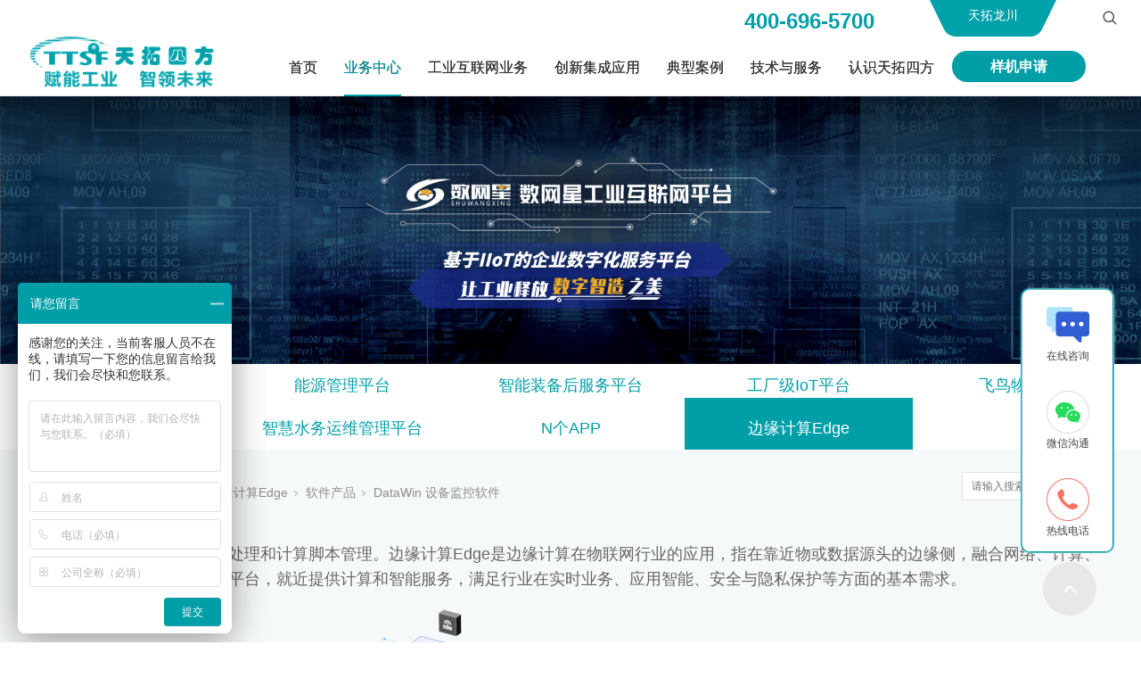

--- FILE ---
content_type: text/html; charset=utf-8
request_url: http://www.bjttsf.com/ProductsStd_1292.html
body_size: 23587
content:
<!DOCTYPE html>


<html lang="zh-cn" xmlns="http://www.w3.org/1999/xhtml">
<head spw="1200">

<title>DataWin 设备监控软件 - 北京天拓四方科技股份有限公司</title> 
<meta name="description" content="DataWin 软件基于Windows 操作系统 , 运行稳定快速 , 功能强大易用 , 便捷的配置工具和行业套件、良好的用户开发界面和简捷的工程实现方法..."/>
<meta name="keywords" content="DataWin 设备监控软件,北京天拓四方科技股份有限公司"/>


<meta charset="utf-8" />
<meta name="renderer" content="webkit"/>
<meta http-equiv="X-UA-Compatible" content="chrome=1"/>
<meta id="WebViewport" name="viewport" content="width=device-width, initial-scale=1.0, minimum-scale=1.0, maximum-scale=1.0, user-scalable=no, viewport-fit=cover, minimal-ui"/>
<meta name="format-detection" content="telephone=no,email=no"/>
<meta name="applicable-device" content="pc,mobile"/>
<meta http-equiv="Cache-Control" content="no-transform"/>
<script type="text/javascript">(function(){if(window.outerWidth>1024||!window.addEventListener){return;}
var w=document.getElementById('WebViewport');var dw=w.content;var em=true;function orientation(){if(window.orientation!=0){var width,scale;if(em){if(screen.width<767){return;}
width=767;scale=1.06;}else{width=1201;scale=0.65;}
w.content='width='+width+'px, initial-scale='+scale+', minimum-scale='+scale+', maximum-scale='+scale+', user-scalable=no, viewport-fit=cover, minimal-ui';}else{if(em){w.content=dw;}else{var scale=screen.width<=320?'0.25':'0.3';w.content='width=1200px, initial-scale='+scale+', minimum-scale='+scale+', maximum-scale=1.0, user-scalable=no, viewport-fit=cover, minimal-ui';}}}
this.addEventListener('orientationchange',function(){if(/Apple/.test(navigator.vendor||'')||navigator.userAgent.indexOf('Safari')>=0){return;};setTimeout(function(){var fullscrren=window.fullscrren||document.fullscreen;if(!fullscrren)document.location.reload();},20);});orientation();})();</script>
<link rel="stylesheet" data-name="img_scale.css" type="text/css" href="https://0.rc.xiniu.com/g3/M00/B6/94/CgAH6GBZmwyAOYtYAAABXw3e40s387.css" />
<link rel="stylesheet" data-name="swiper-bundle.min.css" type="text/css" href="https://0.rc.xiniu.com/g3/M00/B8/93/CgAH6GBhKQSAQv6kAAA1b1zGEyY194.css" />
<link rel="stylesheet" data-name="public_style.css" type="text/css" href="https://0.rc.xiniu.com/g1/M00/49/A0/CgAGS2Cp-kaAIzc-AAAAYAfIjCc919.css" />
<link rel="stylesheet" data-name="留言弹窗.css" type="text/css" href="https://0.rc.xiniu.com/g4/M00/03/30/CgAG0mD5EdeAIeoCAAAH3xgLxHs134.css" />
<link rel="stylesheet" data-name="banner.css" type="text/css" href="https://0.rc.xiniu.com/g4/M00/03/BB/CgAG0mD6iPmAEhSQAAABldJpmhI461.css" />
<link rel="stylesheet" data-name="wlwzl_view_style.css" type="text/css" href="https://0.rc.xiniu.com/g4/M00/04/1E/CgAG0mD9nMeAbN4HAAAFZhqukW4289.css" />
<link rel="stylesheet" data-name="style1209_edge_detail.css" type="text/css" href="https://0.rc.xiniu.com/g4/M00/2A/50/CgAG0mGxW8CAYUyLAAAAw1w88rA976.css" />
<link rel="stylesheet" data-name="public_style.css" type="text/css" href="https://0.rc.xiniu.com/g4/M00/4C/BE/CgAG0mJ6KwiADjNpAAAA-66kCgA285.css" />
<link rel="stylesheet" data-name="头部.css" type="text/css" href="https://0.rc.xiniu.com/g4/M00/87/BB/CgAG0mRjFvGAcUQsAAAPcnhl1II326.css" />
<link rel="stylesheet" data-name="swiper.min.css" type="text/css" href="https://0.rc.xiniu.com/g4/M00/95/2F/CgAG0mTB-rGABBhoAABLhcx_DNI242.css" />
<link rel="stylesheet" id="xg_swiper" href="https://1.rc.xiniu.com/js/pb/slick-1.8.0/slick.min.css"/>
<link rel="stylesheet" id="respond_measure2" href="https://1.rc.xiniu.com/css/respond/site.respond.measure-1200-2.0.min.css"/><link rel="stylesheet" id="css__wlwzl_view" href="https://0.rc.xiniu.com/g5/M00/41/4A/CgAGbGikE_SAWtQ8AAIXjkxAmLo793.css?t=20250819135259"/><link rel="bookmark" href="/Images/logo.ico"/>
<link rel="shortcut icon" href="/Images/logo.ico"/>
<script type="text/javascript" id="visit" >var userAgent=navigator.userAgent;if(/MSIE\s+[5678]\./.test(userAgent)){location.href="/Admin/Design/Edition.html?type=2";};var _jtime=new Date();function jsLoad(){window.jLoad=new Date()-_jtime;}function jsError(){window.jLoad=-1;}
</script>

<script type="text/javascript" id="publicjs" src="https://1.rc.xiniu.com/js/pb/3/public.1.6.js" onload="jsLoad()" onerror="jsError()"></script>
<script type="text/javascript" data-name="swiper.min.js" src="https://0.rc.xiniu.com/g4/M00/95/2F/CgAG0mTB-oGAQTe6AAGzjqDGAvo6027.js"></script>
<script type="text/javascript">//在线客服
var _hmt = _hmt || [];
(function() {
  var hm = document.createElement("script");
  hm.src = "https://hm.baidu.com/hm.js?9061e7260b17a7fdd13b8589086a4d4f";
  var s = document.getElementsByTagName("script")[0]; 
  s.parentNode.insertBefore(hm, s);
})();</script>
<script type="text/javascript">//搜索
$(function() {
    $(".p1723mf1723-0b41bfded75c8c2b3").click(function(){
         $("#cf1723-000010001>div:nth-child(2)").css("top","108px");
         $("#cf1723-000010001>div:nth-child(3)").css("display","block");

    });

    $("#cf1723-000010001>div:nth-child(3)").click(function(){
         $("#cf1723-000010001>div:nth-child(2)").css("top","-1000px");
         $("#cf1723-000010001>div:nth-child(3)").css("display","none");

    });
})</script>
<script type="text/javascript">//头部电话
$(function(){
    if($("#if172306c2a2395624215a0").length>0){
        var wwidth=$(window).width();
        if(wwidth>1200){
            var search=$("#if172306c2a2395624215a0");
            search.appendTo($("#if1723048b60aadb901e09d"));
        }
    }
});</script>
<script type="text/javascript">//移动端头部外链
$(function(){
    if($("#if1723048b60aadb901e09d").length>0){
        var wwidth=$(window).width();
        if(wwidth<1201){
            var search=$("#if1723048b60aadb901e09d");
            search.appendTo($(".xg_menuPanel"));
             $("#if1723048b60aadb901e09d").css({'left': '0px'});
        }
    }
});

$(function(){
    if($("#if172306c2a2395624215a0>p").length>0){
        var wwidth=$(window).width();
        if(wwidth<1201){
            var search=$("#if172306c2a2395624215a0>p");
            search.appendTo($("#if1723048b60aadb901e09d"));
        }
    }
});</script>
<script type="text/javascript">//关闭留言
$(function() {
    $(".p1724mf1724-0ceaf9ec7c5010ef0").click(function(){
         $("#sf1724-00003").hide();

    });
})</script>
</head>

<body class="xg_body">
<form method="get" action="#" Page="/wlwzl_view.aspx?id=1292&nid=3&typeid=290" data-identify="021821821801450197205215215214201014501982102080" id="form1" data-ntype="1" data-ptype="4" NavigateId="3">


<div class="xg_header" id="xg_header" role="banner" includeId="header04149318611246890877189108734719228460">



<section class="xg_section xg_section_fixd p1723mf1723-00001" id="sf1723-00001">
<div class="container p1723mf1723-000010001" id="cf1723-000010001">
<div class="row">
<div class="col-sm-12 col-lg-12 p1723mf1723-0ad307008fe0c1508"><div class="xg_logo p1723mf1723-0a28aabe76cb80bd0" logo="1"><h1><a href="/"><img data-src="/Images/logo.png?t=20250819140402" data-src-sm="/Images/m_logo.png?t=20250819140402" src="[data-uri]"  alt="北京天拓四方科技股份有限公司" title="北京天拓四方科技股份有限公司" /></a></h1></div><div id="if17230d46af989fd47cef0" class="xg_menu p1723mf1723-0d46af989fd47cef0" role="navigation"  data-droptype="1" data-mobileshoweffect="0" data-mobilelisttype="0"><ul class="xg_menuUl hidden-sm">
<li class="xg_menuLi1" home='1'><div class="xg_menuTitle1"><a class="xg_menuA1" href="/" target="_self">首页</a></div></li>
<li data-nid="3" class="xg_menuLi1"><div class="xg_menuTitle1"><a class="xg_menuA1" href="/ProductsStd.html" target="_self">业务中心</a></div></li>
<li data-tid="70" class="xg_menuLi1"><div class="xg_menuTitle1"><a class="xg_menuA1" href="/ProductsSt_gyhlw.html">工业互联网业务</a></div></li>
<li data-tid="71" class="xg_menuLi1"><div class="xg_menuTitle1"><a class="xg_menuA1" href="/ProductsSt_znzz.html">创新集成应用</a></div></li>
<li data-nid="4" class="xg_menuLi1"><div class="xg_menuTitle1"><a class="xg_menuA1" href="/CaseSt_jt.html" target="_self">典型案例</a></div></li>
<li data-nid="30" class="xg_menuLi1"><div class="xg_menuTitle1"><a class="xg_menuA1" href="/helps_jszc.html" target="_self">技术与服务</a></div></li>
<li data-nid="1" class="xg_menuLi1"><div class="xg_menuTitle1"><a class="xg_menuA1" href="/AboutSt_gsjj.html" target="_self">认识天拓四方</a></div></li></ul><div class="xg_menuMobile hidden-lg"><div class="xg_memu_btn"></div><div class="xg_menuPanel"><ul class="xg_menuUl">
<li class="xg_menuLi1" home='1'><div class="xg_menuTitle1"><a class="xg_menuA1" href="/" target="_self">首页</a></div></li>
<li data-nid="3" class="xg_menuLi1"><div class="xg_menuTitle1"><a class="xg_menuA1" href="/ProductsStd.html" target="_self">业务中心</a></div></li>
<li data-tid="70" class="xg_menuLi1"><div class="xg_menuTitle1"><a class="xg_menuA1" href="/ProductsSt_gyhlw.html">工业互联网业务</a></div></li>
<li data-tid="71" class="xg_menuLi1"><div class="xg_menuTitle1"><a class="xg_menuA1" href="/ProductsSt_znzz.html">创新集成应用</a></div></li>
<li data-nid="4" class="xg_menuLi1"><div class="xg_menuTitle1"><a class="xg_menuA1" href="/CaseSt_jt.html" target="_self">典型案例</a></div></li>
<li data-nid="30" class="xg_menuLi1"><div class="xg_menuTitle1"><a class="xg_menuA1" href="/helps_jszc.html" target="_self">技术与服务</a></div></li>
<li data-nid="1" class="xg_menuLi1"><div class="xg_menuTitle1"><a class="xg_menuA1" href="/AboutSt_gsjj.html" target="_self">认识天拓四方</a></div></li></ul><div class="xg_menuShade"></div></div></div><div class="xg_dropdownlist"><div class="xg_navi_template p1723mf1723-0b5dc320f0969c0e5"  data-rid="1">
<div class="row">
<div class="col-sm-12 col-lg-12 p1723mf1723-064a4f40958bd3654"><div id="if17230f66333294b134f17" class="xg_list p1723mf1723-0f66333294b134f17" data-nid="1" data-ntype="2" data-dtype="2"><div class="data_row row"><div class="data_col col-lg-2 col-sm-6"><div class="xg_text p1723mf1723-0e237b4f9ceb98c83"><a href="/AboutSt_gsjj.html" target="_self"><span>公司简介</span></a></div>
</div>
<div class="data_col col-lg-2 col-sm-6"><div class="xg_text p1723mf1723-0e237b4f9ceb98c83"><a href="/AboutSt_zctytd.html" target="_self"><span>企业资质</span></a></div>
</div>
<div class="data_col col-lg-2 col-sm-6"><div class="xg_text p1723mf1723-0e237b4f9ceb98c83"><a href="/AboutSt_qywh.html" target="_self"><span>企业文化</span></a></div>
</div>
<div class="data_col col-lg-2 col-sm-6"><div class="xg_text p1723mf1723-0e237b4f9ceb98c83"><a href="/AboutSt_yc.html" target="_self"><span>公司新闻</span></a></div>
</div>
<div class="data_col col-lg-2 col-sm-6"><div class="xg_text p1723mf1723-0e237b4f9ceb98c83"><a href="/AboutSt_zc.html" target="_self"><span>天拓分享</span></a></div>
</div>
</div></div>
</div></div></div><div class="xg_navi_template p1723mf1723-03fc78b43ba42f167"  data-rid="30">
<div class="row">
<div class="col-sm-12 col-lg-12 p1723mf1723-0a979b79a4b7e29cf"><div id="if172309a1f21205b27f0e4" class="xg_list p1723mf1723-09a1f21205b27f0e4" data-nid="30" data-ntype="2" data-dtype="2"><div class="data_row row"><div class="data_col col-lg-2 col-sm-6"><div class="xg_text p1723mf1723-0413009018e79ceb4"><a href="/helps_jszc.html" target="_self"><span>技术与支持</span></a></div>
</div>
<div class="data_col col-lg-2 col-sm-6"><div class="xg_text p1723mf1723-0413009018e79ceb4"><a href="/helps_fwwl.html" target="_self"><span>服务网络</span></a></div>
</div>
</div></div>
<div id="if17230963377f512cefa0c" class="xg_list p1723mf1723-0963377f512cefa0c" data-nid="30" data-ntype="2" data-dtype="2"><div class="data_row row"><div class="data_col col-lg-12 col-sm-6"><div class="xg_text p1723mf1723-057f99ef7dea5d38a"><a href="/helps_jszc.html" target="_self"><span>技术支持</span></a></div>
</div>
<div class="data_col col-lg-12 col-sm-6"><div class="xg_text p1723mf1723-057f99ef7dea5d38a"><a href="/helps_zlxz.html" target="_self"><span>资料下载</span></a></div>
</div>
<div class="data_col col-lg-12 col-sm-6"><div class="xg_text p1723mf1723-057f99ef7dea5d38a"><a href="/helps_zxbx.html" target="_self"><span>在线报修</span></a></div>
</div>
</div></div>
</div></div></div><div class="xg_navi_template p1723mf1723-03c29b77dd4f20117"  data-rid="3">
<div class="row">
<div class="col-sm-12 col-lg-12 p1723mf1723-01589c21cde56d41f"><div id="if172306859ab840f5f7f77" class="xg_tab p1723mf1723-06859ab840f5f7f77 " data-switch="mouseover"><div class="xg_tab_l_t"><ul><li class="xg_tab_tl p1723mf1723-0302d32311da146e6 p1723mf1723-0302d32311da146e6-select" data-index="0"><div class="xg_tab_tl_0"><a href="/ProductsSt_gyhlw.html" target="_self">工业互联网业务</a></div></li><li class="xg_tab_tl p1723mf1723-028603f40ea47c0bd" data-index="1"><div class="xg_tab_tl_1"><a href="/ProductsSt_znzz.html" target="_self">创新集成应用</a></div></li><li class="xg_tab_tl p1723mf1723-02791d61f80446340" data-index="2"><div class="xg_tab_tl_2"><a href="/ProductsSt_xmzcp.html" target="_self">产品业务</a></div></li><li class="xg_tab_tl p1723mf1723-03211d71a473915f6" data-index="3"><div class="xg_tab_tl_3"><a href="/ProductsSt_znzzcxsxzx.html" target="_self">教育业务</a></div></li><li class="xg_tab_tl p1723mf1723-0ace9a97a2aa599e2" data-index="4"><div class="xg_tab_tl_4"><a href="/ProductsSt_zhyq.html" target="_self">政府业务</a></div></li><li class="xg_tab_tl p1723mf1723-0d72c7fce0e861ed6" data-index="5"><div class="xg_tab_tl_5"><a href="/ProductsSt_xmzzlhz.html" target="_self">西门子战略合作</a></div></li></ul></div><div class="xg_tab_t_t"><div data-tag="TabTemplate" class="xg_tab_tt xg_tab_tt-select" data-index="0">
<div class="row">
<div class="col-sm-12 col-lg-12 p1723mf1723-0d7d3c52751d0bd54">
<div class="row">
<div class="col-sm-12 col-lg-3 p1723mf1723-0ee45c37869ba413d">
<div class="row">
<div class="col-sm-12 col-lg-12 p1723mf1723-0ed168ed68b32e11d">
<div class="row">
<div class="col-sm-12 col-lg-12 p1723mf1723-03bbd90ce87f8103d"><div class="xg_text p1723mf1723-0fa1caa5a79f6cc3c"><a href="/ProductsSt_swx.html" target="_self"><span>数网星工业互联网平台</span></a></div>
<div class="xg_text p1723mf1723-068cd568e72d2de6a"><a href="/ProductsSt_swx.html" target="_self"><span><p>自主可控研发，基于工业物联网设备互联互通技术，聚焦设备智能管理和离散制造企业的高效敏捷的云原生微服务SaaS平台，助力实现企业数字化协同和全价值链转型升级。</p></span></a></div>
</div></div></div></div>
<div class="row">
<div class="col-sm-12 col-lg-12 p1723mf1723-0fe4c3fa5bdeedd0d"><div class="xg_text p1723mf1723-089e23446275c0c44"><a href="/ProductsSt_khgjgl.html" target="_self"><span>企业数字化运营管理平台</span></a></div>
<div class="xg_text p1723mf1723-05337f5132b390bef"><a href="/ProductsSt_khgjgl.html" target="_self"><span>平台产品解决方案</span></a></div>
<div id="if172304097fe80aa6bbb3b" class="xg_list p1723mf1723-04097fe80aa6bbb3b" data-nid="3" data-ntype="1" data-dtype="2"><div class="data_row row"><div class="data_col col-lg-12 col-sm-6"><div class="xg_text p1723mf1723-010024748efb386e9"><a href="/ProductsSt_khgjgl.html" target="_self"><span>客户关系管理</span></a></div>
</div>
<div class="data_col col-lg-12 col-sm-6"><div class="xg_text p1723mf1723-010024748efb386e9"><a href="/ProductsSt_xsbCRM.html" target="_self"><span>销售办公管理</span></a></div>
</div>
<div class="data_col col-lg-12 col-sm-6"><div class="xg_text p1723mf1723-010024748efb386e9"><a href="/ProductsSt_zlglQLM.html" target="_self"><span>质量管理</span></a></div>
</div>
<div class="data_col col-lg-12 col-sm-6"><div class="xg_text p1723mf1723-010024748efb386e9"><a href="/ProductsSt_ccglWMS.html" target="_self"><span>库存管理</span></a></div>
</div>
<div class="data_col col-lg-12 col-sm-6"><div class="xg_text p1723mf1723-010024748efb386e9"><a href="/ProductsSt_zngkPMS.html" target="_self"><span>生产管理</span></a></div>
</div>
</div></div>
</div></div>
<div class="row">
<div class="col-sm-12 col-lg-12 p1723mf1723-01eef9b8c8f2c7607">
<div class="row">
<div class="col-sm-12 col-lg-12 p1723mf1723-0520d4750124af3f3"><div class="xg_text p1723mf1723-0af0ce7025a805286"><a href="/ProductsSt_znzbhfwpt.html" target="_self"><span>智能装备后服务平台</span></a></div>
<div class="xg_text p1723mf1723-080511695bcd4edb8"><a href="/ProductsSt_znzbhfwpt.html" target="_self"><span><p>为OEM企业拓展售后服务市场提供低成本、快实施、一站式IIOT、SAAS应用解决方案，助力制造型企业创新管理模式，向服务型企业转型。</p></span></a></div>
</div></div>
<div class="row">
<div class="col-sm-12 col-lg-12 p1723mf1723-012e11e83207e85fb"><div class="xg_text p1723mf1723-04d7edacea0e112ca"><a href="/ProductsSt_zhswywglpt.html" target="_self"><span>智慧水务运维管理平台</span></a></div>
<div class="xg_text p1723mf1723-0b4e9c805a58ce029"><a href="/ProductsSt_zhswywglpt.html" target="_self"><span><p>是全面感知、深度共享、协同融合、高度智能的工业互联网监管的数字化平台。</p></span></a></div>
</div></div></div></div></div>
<div class="col-sm-12 col-lg-3 p1723mf1723-054f211dec31dda3c">
<div class="row">
<div class="col-sm-12 col-lg-12 p1723mf1723-0b75655164b89821d"><div class="xg_text p1723mf1723-0b2f5a1dc15e505f6"><a href="/ProductsSt_DataWinsbjkrj.html" target="_self"><span>IOT智慧互联互通平台</span></a></div>
<div class="xg_text p1723mf1723-08dced511272a73b7"><a href="/ProductsSt_DataWinsbjkrj.html" target="_self"><span>平台产品解决方案</span></a></div>
<div id="if17230d2c51a655a1ff130" class="xg_list p1723mf1723-0d2c51a655a1ff130" data-nid="3" data-ntype="1" data-dtype="2"><div class="data_row row"><div class="data_col col-lg-12 col-sm-6"><div class="xg_text p1723mf1723-0f6cfddbac3cdff47"><a href="/ProductsSt_DataWinsbjkrj.html" target="_self"><span>DataWin设备监控软件</span></a></div>
</div>
</div></div>
</div></div>
<div class="row">
<div class="col-sm-12 col-lg-12 p1723mf1723-0b4c9756fc2477322"><div class="xg_text p1723mf1723-0bb0412118233bbbb"><a href="/ProductsSt_nyglpt.html" target="_self"><span>能源管理平台</span></a></div>
<div class="xg_text p1723mf1723-0efbe9ef0fff31d75"><a href="/ProductsSt_nyglpt.html" target="_self"><span><p>以帮助工业生产企业在扩大生产的同时，合理计划和利用能源，降低单位产品能源消耗，提高经济效益为目的，了解水、电、气等各种能耗数据的管理。</p></span></a></div>
</div></div>
<div class="row">
<div class="col-sm-12 col-lg-12 p1723mf1723-03e60a7b58162e6b7"><div class="xg_text p1723mf1723-0fb2591a155a0181e"><a href="/ProductsSt_IIOTwlcxpt.html" target="_self"><span>工厂级IoT平台</span></a></div>
<div class="xg_text p1723mf1723-06f13d59c938ace81"><a href="/ProductsSt_IIOTwlcxpt.html" target="_self"><span><p>基于工业物联网的设备互联互通技术，打通数据采集和互联互通，依靠数字化手段，对设备数据提供设备建模等服务，实现设备的智能化管理。</p></span></a></div>

<div class="row">
<div class="col-sm-12 col-lg-12 p1723mf1723-0d0540b2357b12e82"><div class="xg_text p1723mf1723-0e872c2dbffff5364"><a href="/ProductsSt_fdwlpt.html" target="_self"><span>飞鸟物联平台</span></a></div>
<div class="xg_text p1723mf1723-095fc69be35491265"><a href="/ProductsSt_fdwlpt.html" target="_self"><span><p>基于先进的物联网和可视化技术，和多年的技术和项目经验积累，以及对制造业场景需求的理解，打造一款轻量化物联网平台。</p></span></a></div>
</div></div></div></div></div>
<div class="col-sm-12 col-lg-3 p1723mf1723-02c54cb4c9b6a461a">
<div class="row">
<div class="col-sm-12 col-lg-12 p1723mf1723-08673fdacd2a0a3e5"><div class="xg_text p1723mf1723-03a428f1e81c27506"><a href="/ProductsSt_szlsTWS.html" target="_self"><span>N个APP</span></a></div>
<div class="xg_text p1723mf1723-04625ea01a731115b"><a href="/ProductsSt_szlsTWS.html" target="_self"><span>平台产品解决方案</span></a></div>
<div id="if17230707044f009bd8478" class="xg_list p1723mf1723-0707044f009bd8478" data-nid="3" data-ntype="1" data-dtype="2"><div class="data_row row"><div class="data_col col-lg-12 col-sm-6"><div class="xg_text p1723mf1723-0a8f7d04f84399826"><a href="/ProductsSt_szlsTWS.html" target="_self"><span>数字孪生</span></a></div>
</div>
<div class="data_col col-lg-12 col-sm-6"><div class="xg_text p1723mf1723-0a8f7d04f84399826"><a href="/ProductsSt_OEE.html" target="_self"><span>OEE</span></a></div>
</div>
<div class="data_col col-lg-12 col-sm-6"><div class="xg_text p1723mf1723-0a8f7d04f84399826"><a href="/ProductsSt_szsbysDVS.html" target="_self"><span>数字设备医生</span></a></div>
</div>
<div class="data_col col-lg-12 col-sm-6"><div class="xg_text p1723mf1723-0a8f7d04f84399826"><a href="/ProductsSt_nxfx.html" target="_self"><span>能效分析</span></a></div>
</div>
<div class="data_col col-lg-12 col-sm-6"><div class="xg_text p1723mf1723-0a8f7d04f84399826"><a href="/ProductsSt_dzwl.html" target="_self"><span>电子围栏</span></a></div>
</div>
<div class="data_col col-lg-12 col-sm-6"><div class="xg_text p1723mf1723-0a8f7d04f84399826"><a href="/ProductsSt_znxjCHE.html" target="_self"><span>智能巡检</span></a></div>
</div>
<div class="data_col col-lg-12 col-sm-6"><div class="xg_text p1723mf1723-0a8f7d04f84399826"><a href="/ProductsSt_znwbMAS.html" target="_self"><span>智能维保</span></a></div>
</div>
<div class="data_col col-lg-12 col-sm-6"><div class="xg_text p1723mf1723-0a8f7d04f84399826"><a href="/ProductsSt_znwxRPS.html" target="_self"><span>智能维修</span></a></div>
</div>
<div class="data_col col-lg-12 col-sm-6"><div class="xg_text p1723mf1723-0a8f7d04f84399826"><a href="/ProductsSt_gyysp.html" target="_self"><span>工业云视频</span></a></div>
</div>
<div class="data_col col-lg-12 col-sm-6"><div class="xg_text p1723mf1723-0a8f7d04f84399826"><a href="/ProductsSt_sjcxpt.html" target="_self"><span>数据呈现平台</span></a></div>
</div>
<div class="data_col col-lg-12 col-sm-6"><div class="xg_text p1723mf1723-0a8f7d04f84399826"><a href="/ProductsSt_sjygl.html" target="_self"><span>数据源管理</span></a></div>
</div>
<div class="data_col col-lg-12 col-sm-6"><div class="xg_text p1723mf1723-0a8f7d04f84399826"><a href="/ProductsSt_szzx.html" target="_self"><span>数据总线</span></a></div>
</div>
</div></div>
</div></div></div>
<div class="col-sm-12 col-lg-3 p1723mf1723-04b0d220513450b3d">
<div class="row">
<div class="col-sm-12 col-lg-12 p1723mf1723-0a33fa82f09f44653"><div class="xg_text p1723mf1723-0b568c938da7b0f4c"><a href="/ProductsSt_wlwzncp.html" target="_self"><span>边缘计算Edge</span></a></div>
<div id="if1723024ccff286e880c51" class="xg_list p1723mf1723-024ccff286e880c51" data-nid="3" data-ntype="1" data-dtype="2"><div class="data_row row"><div class="data_col col-lg-12 col-sm-6"><div class="xg_text p1723mf1723-019e42dc19c60ff95"><a href="/ProductsSt_TDEjlznbyjscjq.html" target="_self"><span>TDE系列智能边缘计算采集网关</span></a></div>
</div>
<div class="data_col col-lg-12 col-sm-6"><div class="xg_text p1723mf1723-019e42dc19c60ff95"><a href="/ProductsSt_TDAjlsjcjq.html" target="_self"><span>TDA系列数据采集器</span></a></div>
</div>
<div class="data_col col-lg-12 col-sm-6"><div class="xg_text p1723mf1723-019e42dc19c60ff95"><a href="/ProductsSt_TXGjlxyzhq.html" target="_self"><span>TXG系列协议转换器</span></a></div>
</div>
<div class="data_col col-lg-12 col-sm-6"><div class="xg_text p1723mf1723-019e42dc19c60ff95"><a href="/ProductsSt_TWDjlLORAmxsjmk.html" target="_self"><span>TWD系列LORA无线传输模块</span></a></div>
</div>
<div class="data_col col-lg-12 col-sm-6"><div class="xg_text p1723mf1723-019e42dc19c60ff95"><a href="/ProductsSt_TISjlgyytwjhj.html" target="_self"><span>TIS系列工业以太网交换机</span></a></div>
</div>
</div></div>
<div id="if1723093d31822fa0f7419" class="xg_list p1723mf1723-093d31822fa0f7419" data-nid="3" data-ntype="1" data-dtype="2"><div class="data_row row"><div class="data_col col-lg-12 col-sm-6"><div class="xg_text p1723mf1723-0000dbc4ac9335316"><a href="/ProductsSt_DataWinsbjkrj1.html" target="_self"><span>DataWin 设备监控软件</span></a></div>
</div>
</div></div>
<div id="if17230bdeefcd3dd130afb" class="xg_list p1723mf1723-0bdeefcd3dd130afb" data-nid="3" data-ntype="1" data-dtype="2"><div class="data_row row"><div class="data_col col-lg-12 col-sm-6"><div class="xg_text p1723mf1723-0b2dc4856c2b334c4"><a href="/ProductsSt_ywg1.html" target="_self"><span>数网星IOT云网关</span></a></div>
</div>
</div></div>
</div></div></div></div></div></div></div><div data-tag="TabTemplate" class="xg_tab_tt" data-index="1">
<div class="row">
<div class="col-sm-12 col-lg-12 p1723mf1723-02fecb3929b8f307e">
<div class="row">
<div class="col-sm-12 col-lg-3 p1723mf1723-046c646fff11e2369"><div class="xg_text p1723mf1723-0806eef275f2923ef"><a href="/ProductsSt_znzzdczxghsj.html" target="_self"><span>数字化工厂规划设计</span></a></div>
<div class="xg_text p1723mf1723-0f806b34b909ff6aa"><a href="/ProductsStd.html" target="_self"><span><p><span style="text-indent: 28px;">天拓四方从企业面临的困惑，对智能制造规划的意义、数字化规划的关键点及技术支持等各个视角综合考虑，多个方面进行综合权衡、统一规划，协助企业绘制具有前瞻性和实效性的智能制造蓝图。</span></p></span></a></div>
</div>
<div class="col-sm-12 col-lg-3 p1723mf1723-090fd4126824a8a4e">
<div class="row">
<div class="col-sm-12 col-lg-12 p1723mf1723-0df768086538a4dca"><div class="xg_text p1723mf1723-03ceae01257eb7b71"><a href="/ProductsSt_szhsj.html" target="_self"><span>数字化工业软件</span></a></div>
<div id="if172303fd84381a328fe7e" class="xg_list p1723mf1723-03fd84381a328fe7e" data-nid="3" data-ntype="1" data-dtype="2"><div class="data_row row"><div class="data_col col-lg-12 col-sm-6"><div class="xg_text p1723mf1723-019d8c2abf5c95d1d"><a href="/ProductsSt_szhsj.html" target="_self"><span>数字化设计</span></a></div>
</div>
<div class="data_col col-lg-12 col-sm-6"><div class="xg_text p1723mf1723-019d8c2abf5c95d1d"><a href="/ProductsSt_szhcpqsmzjgl.html" target="_self"><span>数字化产品全生命周期管理</span></a></div>
</div>
<div class="data_col col-lg-12 col-sm-6"><div class="xg_text p1723mf1723-019d8c2abf5c95d1d"><a href="/ProductsSt_szhzzDM.html" target="_self"><span>数字化制造(DM)</span></a></div>
</div>
<div class="data_col col-lg-12 col-sm-6"><div class="xg_text p1723mf1723-019d8c2abf5c95d1d"><a href="/ProductsSt_zzyyglMOM.html" target="_self"><span>制造运营管理(MOM)</span></a></div>
</div>
</div></div>
</div></div></div>
<div class="col-sm-12 col-lg-3 p1723mf1723-02aa6374378b815d5">
<div class="row">
<div class="col-sm-12 col-lg-12 p1723mf1723-01169f4aa3545774e"><div class="xg_text p1723mf1723-0f8f2577f9a78cf99"><a href="/ProductsSt_szhgacjjcgh.html" target="_self"><span>数字化产线设计交付</span></a></div>
<div id="if172307377fa479e6314a3" class="xg_list p1723mf1723-07377fa479e6314a3" data-nid="3" data-ntype="1" data-dtype="2"><div class="data_row row"><div class="data_col col-lg-12 col-sm-6"><div class="xg_text p1723mf1723-02a52ddca12ce48d8"><a href="/ProductsSt_szhgacjjcgh.html" target="_self"><span>数字化工厂/车间集成规划</span></a></div>
</div>
<div class="data_col col-lg-12 col-sm-6"><div class="xg_text p1723mf1723-02a52ddca12ce48d8"><a href="/ProductsSt_szhfbcxsjss.html" target="_self"><span>数字化非标产线设计实施</span></a></div>
</div>
</div></div>
</div></div></div>
<div class="col-sm-12 col-lg-3 p1723mf1723-0d2f87497f4fdc0b7">
<div class="row">
<div class="col-sm-12 col-lg-12 p1723mf1723-0300b5f80e2f71594"><div class="xg_text p1723mf1723-00a8e1b9547acde7e"><a href="/ProductsSt_gyzdhsjjc.html" target="_self"><span>工业OT系统</span></a></div>
<div class="xg_text p1723mf1723-030333a26351d7fa7"><a href="/ProductsSt_gyzdhsjjc.html" target="_self"><span><p>天拓四方提供工业自动化及传动系统方案咨询、设计、编程调试、工程实施、维护升级等全集成自动化系统解决方案，在市政、节能环保、水处理、矿山、起重、物料输送、冶金、电力等行业开展了上千个系统集成应用实施。主要集成方向为DCS、PLC控制柜及传动柜、电源柜、低压配电柜、智能配电柜、智能8PT柜、MNS系列及国标GGD系列配电柜等电气成套产品。</p></span></a></div>
</div></div></div></div></div></div></div><div data-tag="TabTemplate" class="xg_tab_tt" data-index="2">
<div class="row">
<div class="col-sm-12 col-lg-3 p1723mf1723-0d956dd44cb8456fa">
<div class="row">
<div class="col-sm-12 col-lg-12 p1723mf1723-07c3d581cd3dd6aba"><div class="xg_text p1723mf1723-0dc0a6678f656d0f4"><a href="/ProductsSt_xmzcp.html" target="_self"><span>西门子产品</span></a></div>
<div id="if17230efb02bc68880e222" class="xg_list p1723mf1723-0efb02bc68880e222" data-nid="3" data-ntype="1" data-dtype="2"><div class="data_row row"><div class="data_col col-lg-12 col-sm-6"><div class="xg_text p1723mf1723-00f6285d174018a3c"><a href="/ProductsSt_xmzcp1.html" target="_self"><span>西门子PLC</span></a></div>
</div>
<div class="data_col col-lg-12 col-sm-6"><div class="xg_text p1723mf1723-00f6285d174018a3c"><a href="/ProductsSt_xmzcp2.html" target="_self"><span>西门子变频器</span></a></div>
</div>
<div class="data_col col-lg-12 col-sm-6"><div class="xg_text p1723mf1723-00f6285d174018a3c"><a href="/ProductsSt_xmzcp3.html" target="_self"><span>西门子PCS7系统</span></a></div>
</div>
<div class="data_col col-lg-12 col-sm-6"><div class="xg_text p1723mf1723-00f6285d174018a3c"><a href="/ProductsSt_xmzwltx.html" target="_self"><span>西门子网络通讯</span></a></div>
</div>
<div class="data_col col-lg-12 col-sm-6"><div class="xg_text p1723mf1723-00f6285d174018a3c"><a href="/ProductsSt_xmzgydy.html" target="_self"><span>西门子工业电源</span></a></div>
</div>
<div class="data_col col-lg-12 col-sm-6"><div class="xg_text p1723mf1723-00f6285d174018a3c"><a href="/ProductsSt_xmzgkj.html" target="_self"><span>西门子工控机</span></a></div>
</div>
<div class="data_col col-lg-12 col-sm-6"><div class="xg_text p1723mf1723-00f6285d174018a3c"><a href="/ProductsSt_xmzrjjm.html" target="_self"><span>西门子人机界面</span></a></div>
</div>
<div class="data_col col-lg-12 col-sm-6"><div class="xg_text p1723mf1723-00f6285d174018a3c"><a href="/ProductsSt_xmzcfjt.html" target="_self"><span>西门子伺服系统</span></a></div>
</div>
<div class="data_col col-lg-12 col-sm-6"><div class="xg_text p1723mf1723-00f6285d174018a3c"><a href="/ProductsSt_xmzdj.html" target="_self"><span>西门子电机</span></a></div>
</div>
<div class="data_col col-lg-12 col-sm-6"><div class="xg_text p1723mf1723-00f6285d174018a3c"><a href="/ProductsSt_xmzdydq.html" target="_self"><span>西门子低压电器</span></a></div>
</div>
<div class="data_col col-lg-12 col-sm-6"><div class="xg_text p1723mf1723-00f6285d174018a3c"><a href="/ProductsSt_xmzzlds.html" target="_self"><span>西门子直流调速</span></a></div>
</div>
<div class="data_col col-lg-12 col-sm-6"><div class="xg_text p1723mf1723-00f6285d174018a3c"><a href="/ProductsSt_lbkbpg.html" target="_self"><span>罗宾康变频柜</span></a></div>
</div>
</div></div>
</div></div></div>
<div class="col-sm-12 col-lg-3 p1723mf1723-0f1b391e4ffa49d5a">
<div class="row">
<div class="col-sm-12 col-lg-12 p1723mf1723-0e1b13b58773470ef"><div class="xg_text p1723mf1723-083106937f44a279f"><a href="/ProductsSt_zzyfcp.html" target="_self"><span>天拓四方产品</span></a></div>
<div id="if172306391c81c5c153858" class="xg_list p1723mf1723-06391c81c5c153858" data-nid="3" data-ntype="1" data-dtype="2"><div class="data_row row"><div class="data_col col-lg-12 col-sm-6"><div class="xg_text p1723mf1723-075a81293845c5eb5"><a href="/ProductsSt_zzyfcp1.html" target="_self"><span>TDE系列智能边缘计算网关</span></a></div>
</div>
<div class="data_col col-lg-12 col-sm-6"><div class="xg_text p1723mf1723-075a81293845c5eb5"><a href="/ProductsSt_TDAxlsjcjq.html" target="_self"><span>TDA系列数据采集器</span></a></div>
</div>
<div class="data_col col-lg-12 col-sm-6"><div class="xg_text p1723mf1723-075a81293845c5eb5"><a href="/ProductsSt_TXGxlxyzhq.html" target="_self"><span>TXG系列协议转换器</span></a></div>
</div>
<div class="data_col col-lg-12 col-sm-6"><div class="xg_text p1723mf1723-075a81293845c5eb5"><a href="/ProductsSt_TWGxlLORAmxsjmk.html" target="_self"><span>TWD系列LORA无线传输模块</span></a></div>
</div>
<div class="data_col col-lg-12 col-sm-6"><div class="xg_text p1723mf1723-075a81293845c5eb5"><a href="/ProductsSt_DIGIFAINxhglq.html" target="_self"><span>DIGIFAIN信号隔离器</span></a></div>
</div>
<div class="data_col col-lg-12 col-sm-6"><div class="xg_text p1723mf1723-075a81293845c5eb5"><a href="/ProductsSt_DIGFAINjcxdkq.html" target="_self"><span>DIGFAIN进出线电抗器</span></a></div>
</div>
<div class="data_col col-lg-12 col-sm-6"><div class="xg_text p1723mf1723-075a81293845c5eb5"><a href="/ProductsSt_DIGFAINlcbhq.html" target="_self"><span>DIGFAIN浪涌保护器</span></a></div>
</div>
<div class="data_col col-lg-12 col-sm-6"><div class="xg_text p1723mf1723-075a81293845c5eb5"><a href="/ProductsSt_DIGFAINksbxdzb.html" target="_self"><span>DIGFAIN快速布线端子板</span></a></div>
</div>
<div class="data_col col-lg-12 col-sm-6"><div class="xg_text p1723mf1723-075a81293845c5eb5"><a href="/ProductsSt_DIGFAINkzdz.html" target="_self"><span>DIGFAIN控制电阻</span></a></div>
</div>
<div class="data_col col-lg-12 col-sm-6"><div class="xg_text p1723mf1723-075a81293845c5eb5"><a href="/ProductsSt_DIGFAINaqs.html" target="_self"><span>DIGFAIN安全栅</span></a></div>
</div>
<div class="data_col col-lg-12 col-sm-6"><div class="xg_text p1723mf1723-075a81293845c5eb5"><a href="/ProductsSt_zzyfcp3.html" target="_self"><span>TIS系列工业以太网交换机</span></a></div>
</div>
<div class="data_col col-lg-12 col-sm-6"><div class="xg_text p1723mf1723-075a81293845c5eb5"><a href="/ProductsSt_dqctcp.html" target="_self"><span>电气成套产品</span></a></div>
</div>
</div></div>
</div></div></div>
<div class="col-sm-12 col-lg-3 p1723mf1723-0862038eb74cbd31c"></div>
<div class="col-sm-12 col-lg-3"></div></div></div><div data-tag="TabTemplate" class="xg_tab_tt" data-index="3">
<div class="row">
<div class="col-sm-12 col-lg-12 p1723mf1723-0861cd9374feeb521">
<div class="row">
<div class="col-sm-12 col-lg-3 p1723mf1723-030926921660a317f"><div class="xg_text p1723mf1723-05c84a7b4709a6797"><a href="/ProductsSt_znzzcxsxzx.html" target="_self"><span>智能制造创新实训中心</span></a></div>
<div class="xg_text p1723mf1723-0a152de7502a4cdde"><a href="/ProductsSt_znzzcxsxzx.html" target="_self"><span><p>围绕在中国制造2025规划下的“智能制造”人才培养和专业群建设的需要，结合国际先进智能制造创新中心建设经验，引入数字化领域成熟的经验和能力，并面向区域制造行业企业，建设智能制造创新实训中心。将实际企业生产模式同步镜像到学校中来，构建“产学研”一体化的开放共享型服务环境，为高校、学院智能制造人才培养提供教学、实习、科研、培训及成果转化等相关的支持平台。</p></span></a></div>
</div>
<div class="col-sm-12 col-lg-3 p1723mf1723-04063ca5114dfdab5">
<div class="row">
<div class="col-sm-12 col-lg-12 p1723mf1723-0cb897c039e32ce6b"><div class="xg_text p1723mf1723-020ed49ca4a05bd71"><a href="/ProductsSt_xsrgszhsjx.html" target="_self"><span>虚实融合数字化示教线</span></a></div>
<div class="xg_text p1723mf1723-09544ae48e60794ac"><a href="/ProductsSt_xsrgszhsjx.html" target="_self"><span><p>围绕建设先进智能制造技术实训基地和针对智能制造人才培养的目标，引入数字化工厂领域成熟的经验和能力，将全面体现数字化双胞胎（Digital Twin）的验证即生产，实体即数据两大核心理念，既涵盖虚拟的软件部分，又包含实体的生产线。构建涵盖整个工业价值链的物理产线和虚拟仿真场景，从产品设计、生产规划、工艺设计、仿真验证、工业工程、生产制造等各个环节打造一致的、无缝的虚拟仿真平台，形成基于模型的虚拟企业和基于自动化技术的现实企业镜像。</p></span></a></div>
</div></div></div>
<div class="col-sm-12 col-lg-3 p1723mf1723-0ba25e00bca763b40">
<div class="row">
<div class="col-sm-12 col-lg-12 p1723mf1723-0c86083468b74473a"><div class="xg_text p1723mf1723-0290a8357908e6ba2"><a href="/ProductsSt_szhsyscjjs.html" target="_self"><span>数字化实验室建设</span></a></div>
<div class="xg_text p1723mf1723-09622560a0a0f38d7"><a href="/ProductsSt_szhsyscjjs.html" target="_self"><span><p>围绕智能制造相关专业及工业互联网建设体系，提供数字化设计、数字化虚拟仿真、数字化制造、工业物联网等专业实验室建设，搭建1:1的设备、产线、工厂、企业运营模型，打造同时可以进行实训、实验、教学、科研的数字化实验室，能够对智能制造工程类专业的设计、仿真、制造、运营管理、工业互联网应用开发等相关课程进行实验支持。</p></span></a></div>
</div></div></div>
<div class="col-sm-12 col-lg-3 p1723mf1723-00e42d6f9ab17caa3">
<div class="row">
<div class="col-sm-12 col-lg-12 p1723mf1723-06f61fb1938cb074f"><div class="xg_text p1723mf1723-0922f77bb7bcf031a"><a href="/ProductsSt_gyhlwsxzx.html" target="_self"><span>工业互联网实训中心</span></a></div>
<div class="xg_text p1723mf1723-01610c4f8982bdce8"><a href="/ProductsSt_gyhlwsxzx.html" target="_self"><span><p>面向院校的工业互联网教学和实训产品。平台基于工业互联网标准框架开发，覆盖边缘层、设备接入层、云平台层、应用层完整的体系机构，为院校构建校内工业互联网环境，并提供校内工业互联网网络构建、物联网及仿真平台实训、工业大数据开发实训、智能制造过程实训、智能运维实训和教学管理等，可有力支撑院校开展面向工业互联网领域的应用人才培养。</p></span></a></div>
</div></div></div></div></div></div></div><div data-tag="TabTemplate" class="xg_tab_tt" data-index="4">
<div class="row">
<div class="col-sm-12 col-lg-12 p1723mf1723-0eb8064f37c62bde8">
<div class="row">
<div class="col-sm-12 col-lg-3 p1723mf1723-0db1e4c276aa767a1"><div class="xg_text p1723mf1723-0c16b9168ccfb898f"><a href="/ProductsSt_zhyq.html" target="_self"><span>智慧园区</span></a></div>
<div class="xg_text p1723mf1723-0d802f24e1407dcb3"><a href="/ProductsSt_zhyq.html" target="_self"><span><p>打造园区智慧能效、智慧运维、智慧安防一体化的loT智能综合监 控服务平台，部署设备运行监控、健康状态评估、安全视频监控、 物联网监控等应用，实现园区设备状态统计分析与园区能耗数据 监控，有效降低人员投入和成本。</p></span></a></div>

<div class="row">
<div class="col-sm-12 col-lg-12 p1723mf1723-0200a2f4ba98d706a"><div class="xg_text p1723mf1723-0d51af6075d71ef22"><a href="/ProductsSt_zhnw.html" target="_self"><span>智慧农污治理平台</span></a></div>
<div class="xg_text p1723mf1723-001b6c5a595a18fcc"><a href="/ProductsSt_zhnw.html" target="_self"><span><p>通过打造农业污水处理智慧运营服务平台，提供农业污水治理运 行状态远程监控、设备远程运维、智能点巡检、备品备件库存优化 、水排放质量监控和预警、历史水务数据存储和价值挖掘、区域水 质信息评价等服务，实现农业污水治理运营精细化管理，提升整 体运营效率。</p></span></a></div>
</div></div></div>
<div class="col-sm-12 col-lg-3 p1723mf1723-0b2d79409cf7752e4">
<div class="row">
<div class="col-sm-12 col-lg-12 p1723mf1723-0344acb75a838a9b7"><div class="xg_text p1723mf1723-07ac1fc214156eb45"><a href="/ProductsSt_qygyhlw.html" target="_self"><span>区域工业互联网平台</span></a></div>
<div class="xg_text p1723mf1723-060b109e7eccc0774"><a href="/ProductsSt_qygyhlw.html" target="_self"><span><p>平台提供政务信息发布、产业发展图谱、产业发展分布、高精尖设备应用、智能制造投入情况、能耗情况和产业链强链补链等服务。各级政府机构能及时、迅速、全面的了解基层企业的实时动态，便于企业和社会及时了解政府行动和政策动向，及时制定相关行动计划，掌握新科技、新成果、新项目的及时申报和跟踪，促进科技成果转化率提升。</p></span></a></div>
</div></div>
<div class="row">
<div class="col-sm-12 col-lg-12 p1723mf1723-021364ce8b7837ade"><div class="xg_text p1723mf1723-091fcfcfb3f9c851c"><a href="/ProductsSt_fnqyqy.html" target="_self"><span>赋能区域企业</span></a></div>
<div class="xg_text p1723mf1723-054bb0e621080fe54"><a href="/ProductsSt_fnqyqy.html" target="_self"><span><p>依托区域数字化服务政策牵引优势，为本地企业进行智能制造诊断咨询、智能化升级规划和数字化落地实施， 以数字化、智能化、物联网、大数据、人工智能等领先的技术服务与区域实体经济，为企业提供工业数字化软硬件应 用、数字孪生示范、应用验证与咨询，打通产业落地“最后一公里”。</p></span></a></div>
</div></div></div>
<div class="col-sm-12 col-lg-3 p1723mf1723-035cb20f363740e35">
<div class="row">
<div class="col-sm-12 col-lg-12 p1723mf1723-03c19823811c9f0d0"><div class="xg_text p1723mf1723-05d3a0bf00390f2e5"><a href="/ProductsSt_cytp.html" target="_self"><span>产业图谱</span></a></div>
<div class="xg_text p1723mf1723-0dd2635940046d7d4"><a href="/ProductsSt_cytp.html" target="_self"><span><div>产业链图谱汇集工业经济大数据于大数据平台上，全面研究本地区集群产业；剖析产业链环境、上下游及产业分布；诊断产业基础；从强链、补链、扩链提出产业发展策略及重点招商项目；巩固传统产业优势，布局战略性新兴产业。</div></span></a></div>
</div></div></div>
<div class="col-sm-12 col-lg-3 p1723mf1723-09c3ac7e512b5121f">
<div class="row">
<div class="col-sm-12 col-lg-12 p1723mf1723-0773000b6c175d0da"><div class="xg_text p1723mf1723-08319349176795445"><a href="/ProductsSt_znzzcxzx.html" target="_self"><span>智能制造创新中心</span></a></div>
<div class="xg_text p1723mf1723-09ca271e7c15a63ad"><a href="/ProductsSt_znzzcxzx.html" target="_self"><span><p>创新中心结合国际领先的智能制造整体解决方案与智能制造专家资源，重点打造“一中心四平台”，即数字经济与 智能制造赋能中心、区域一体化工业互联网公共服务平台、智能制造体验推广平台、人才教育培训认证平台、区域 双创孵化培育平台，通过创新中心助力区域产业数字化和数字产业化。</p></span></a></div>
</div></div></div></div></div></div></div><div data-tag="TabTemplate" class="xg_tab_tt" data-index="5">
<div class="row">
<div class="col-sm-12 col-lg-12 p1723mf1723-0d0506ea22ad4868e">
<div class="row">
<div class="col-sm-12 col-lg-3 p1723mf1723-01504f3f859e1e5cc"><div class="xg_text p1723mf1723-024bfcc2ab987481d"><a href="/ProductsSt_xmzryyzz.html" target="_self"><span>西门子荣誉与资质</span></a></div>
<div class="xg_text p1723mf1723-0517b23dfabcd1067"><a href="/ProductsSt_xmzryyzz.html" target="_self"><span><p style=";text-align:justify;text-justify:inter-ideograph"><span style="font-size:14px;font-family:'微软雅黑',sans-serif">天拓四方近几年结合西门子提出的数字化战略持续深化、扩展合作，连续多年获得西门子各项全国性合作伙伴大奖。</span></p></span></a></div>
</div>
<div class="col-sm-12 col-lg-3 p1723mf1723-093842586f3d6e5df">
<div class="row">
<div class="col-sm-12 col-lg-12 p1723mf1723-0e47bd0d0f4a9077e"><div class="xg_text p1723mf1723-02fc82bd0d73f869a"><a href="/ProductsSt_xmzsqryjcptx.html" target="_self"><span>西门子授权产品体系</span></a></div>
<div class="xg_text p1723mf1723-0bffe4e8abd80a3f3"><a href="/ProductsSt_xmzsqryjcptx.html" target="_self"><span><p>作为西门子工业领域二十余年战略合作伙伴和 “数字化增值合作伙伴”，常年推进西门子工业产品的解决方案及应用。</p></span></a></div>
</div></div></div>
<div class="col-sm-12 col-lg-3 p1723mf1723-03ae0dfb7249858bb"></div>
<div class="col-sm-12 col-lg-3 p1723mf1723-00a71b04dd7e1e949"></div></div></div></div></div></div></div></div></div></div><div class="xg_navi_template p1723mf1723-0d10d807519d23a94"  data-rid="4">
<div class="row">
<div class="col-sm-12 col-lg-12 p1723mf1723-0983fd75518da75ad"><div id="if17230bb8a91c7690e3bf1" class="xg_list p1723mf1723-0bb8a91c7690e3bf1" data-nid="4" data-ntype="2" data-dtype="2"><div class="data_row row"><div class="data_col col-lg-2 col-sm-6"><div class="xg_text p1723mf1723-037d05391eb9a5619"><a href="/CaseSt_jt.html" target="_self"><span>工业互联网解决方案</span></a></div>
</div>
<div class="data_col col-lg-2 col-sm-6"><div class="xg_text p1723mf1723-037d05391eb9a5619"><a href="/CaseSt_fngyjjfa.html" target="_self"><span>数字化工厂解决方案</span></a></div>
</div>
<div class="data_col col-lg-2 col-sm-6"><div class="xg_text p1723mf1723-037d05391eb9a5619"><a href="/CaseSt_xqho.html" target="_self"><span>工业自动化解决方案</span></a></div>
</div>
<div class="data_col col-lg-2 col-sm-6"><div class="xg_text p1723mf1723-037d05391eb9a5619"><a href="/CaseSt_xjjyy.html" target="_self"><span>政府业务解决方案</span></a></div>
</div>
<div class="data_col col-lg-2 col-sm-6"><div class="xg_text p1723mf1723-037d05391eb9a5619"><a href="/CaseSt_zzgljshcw.html" target="_self"><span>教育业务解决方案</span></a></div>
</div>
</div></div>
</div></div></div></div></div>
<div class="xg_img p1723mf1723-0b41bfded75c8c2b3"><img src="https://0.rc.xiniu.com/g2/M00/53/C5/CgAGe2DPUhKAKjuJAAAE59BX2UA376.png" /></div>
<div id="if172306c2a2395624215a0" class="xg_html p1723mf1723-06c2a2395624215a0"><p>400-696-5700</p></div>
<div id="if1723048b60aadb901e09d" class="xg_list p1723mf1723-048b60aadb901e09d" data-nid="6" data-ntype="2" data-dtype="3"><div class="data_row row"><div class="data_col col-lg-12 col-sm-6"><div class="xg_text p1723mf1723-0b0cf0486c7e486fa"><a href="http://www.jsttlc.com" target="_blank"><span>天拓龙川</span></a></div>
</div>
</div></div>
<div id="if172302d393c6ccc700056" class="xg_html p1723mf1723-02d393c6ccc700056"><a href="http://beijingttsf.mikecrm.com/8odzZY6" rel="nofollow" target="_blank"><p>样机申请</p></a></div>
</div></div>
<div class="row">
<div class="col-sm-12 col-lg-12 p1723mf1723-018264519e7c0cafc"><div id="if17230502aece2b98ac3c1" class="xg_fsearch p1723mf1723-0502aece2b98ac3c1" role="search" data-target="_self" data-navigateids="4,1" data-searchtype="1" data-go="/search.aspx" data-btn="if17230349780c402064e05">
<div class="row">
<div class="col-sm-12 col-lg-12"><div class="xg_ibtn p1723mf1723-0349780c402064e05"><input id="if17230349780c402064e05" type="button" value="  " /></div>
<div class="xg_itext p1723mf1723-0fa9e8437fb2e57b0" form-field ="Key" data-field-search ="Key" label="1"><input class="xg_itext_input" type="text" id="input_if17230fa9e8437fb2e57b0" name="if17230fa9e8437fb2e57b0"  value="" placeholder="请输入搜索关键字"/><span class="xg_fierror"></span></div>
</div></div>
<div class="row">
<div class="col-sm-12 col-lg-12"></div></div></div>
</div></div>
<div class="row">
<div class="col-sm-12 col-lg-12"></div></div></div></section>
</div><div class="xg_banner" id="xg_banner" width="100%">

<section class="xg_section  bregionauto" id="s40001">
<div class="container p1765m400010001" id="c400010001">
<div class="row">
<div class="col-sm-12 col-lg-12"><div id="ia77f6dc52a479e06" class="xg_abanner p1765ma77f6dc52a479e06 xg_swiper slider single-item-rtl" data-loop="1" data-grabcursor="1" data-dots="0" data-arrows="0" data-scalheight="187" data-effect="1" data-speed="0" data-mobilarrow="0" data-adaptive="1" data-height="450" data-width="1920" style="overflow: hidden;">
<div class="xg_banner_item"><div class="xg_banner_img"><img data-src="https://0.rc.xiniu.com/g4/M00/21/8C/CgAG0mGOSmuASUmvAAaWARa2y4I645.png,https://0.rc.xiniu.com/g4/M00/21/8D/CgAG0mGOSnyAUNoXAAIp01tUh48494.png" /></div>
<div class="container"></div></div>
</div>
</div></div></div></section>
</div>
<div class="xg_content" id="xg_content" role="main">

<section class="xg_section  bregionauto" id="s50002">
<div class="container p1765m500020001" id="c500020001">
<div class="row">
<div class="col-sm-12 col-lg-12"><div id="i57cd6d25c1c72470" class="xg_tMenu1 xg_tMenu p1765m57cd6d25c1c72470" data-urlinlastlevel="0">
<ul class="xg_tMenuUl1" data-curparents="289,79,70">
<li data-tid="70" class="xg_tMenuLi1"><div class="xg_tTitle1"><a class="xg_tMenuA1" href="/ProductsSt_gyhlw.html">工业互联网业务</a></div>
<ul class="xg_tMenuUl2">
<li data-tid="76" class="xg_tMenuLi2"><div class="xg_tTitle2"><a class="xg_tMenuA2" href="/ProductsSt_swx.html">数网星工业互联网平台</a></div></li>
<li data-tid="348" class="xg_tMenuLi2"><div class="xg_tTitle2"><a class="xg_tMenuA2" href="/ProductsSt_nyglpt.html">能源管理平台</a></div></li>
<li data-tid="350" class="xg_tMenuLi2"><div class="xg_tTitle2"><a class="xg_tMenuA2" href="/ProductsSt_znzbhfwpt.html">智能装备后服务平台</a></div></li>
<li data-tid="351" class="xg_tMenuLi2"><div class="xg_tTitle2"><a class="xg_tMenuA2" href="/ProductsSt_IIOTwlcxpt.html">工厂级IoT平台</a></div></li>
<li data-tid="419" class="xg_tMenuLi2"><div class="xg_tTitle2"><a class="xg_tMenuA2" href="/ProductsSt_fdwlpt.html">飞鸟物联平台</a></div></li>
<li data-tid="424" class="xg_tMenuLi2"><div class="xg_tTitle2"><a class="xg_tMenuA2" href="/ProductsSt_zhswywglpt.html">智慧水务运维管理平台</a></div></li>
<li data-tid="75" class="xg_tMenuLi2"><div class="xg_tTitle2"><a class="xg_tMenuA2" href="/ProductsSt_szlsTWS.html">N个APP</a></div></li>
<li data-tid="79" class="xg_tMenuLi2"><div class="xg_tTitle2"><a class="xg_tMenuA2" href="/ProductsSt_wlwzncp.html">边缘计算Edge</a></div></li></ul></li>
<li data-tid="71" class="xg_tMenuLi1"><div class="xg_tTitle1"><a class="xg_tMenuA1" href="/ProductsSt_znzz.html">创新集成应用</a></div>
<ul class="xg_tMenuUl2">
<li data-tid="81" class="xg_tMenuLi2"><div class="xg_tTitle2"><a class="xg_tMenuA2" href="/ProductsSt_znzzdczxghsj.html">数字化工厂规划设计</a></div></li>
<li data-tid="84" class="xg_tMenuLi2"><div class="xg_tTitle2"><a class="xg_tMenuA2" href="/ProductsSt_szhgacjjcgh.html">数字化产线设计交付</a></div></li>
<li data-tid="85" class="xg_tMenuLi2"><div class="xg_tTitle2"><a class="xg_tMenuA2" href="/ProductsSt_gyzdhsjjc.html">工业OT系统</a></div></li></ul></li>
<li data-tid="72" class="xg_tMenuLi1"><div class="xg_tTitle1"><a class="xg_tMenuA1" href="/ProductsSt_xmzcp.html">产品业务</a></div>
<ul class="xg_tMenuUl2">
<li data-tid="87" class="xg_tMenuLi2"><div class="xg_tTitle2"><a class="xg_tMenuA2" href="/ProductsSt_xmzcp.html">西门子产品</a></div></li>
<li data-tid="86" class="xg_tMenuLi2"><div class="xg_tTitle2"><a class="xg_tMenuA2" href="/ProductsSt_zzyfcp.html">天拓四方产品</a></div></li></ul></li>
<li data-tid="77" class="xg_tMenuLi1"><div class="xg_tTitle1"><a class="xg_tMenuA1" href="/ProductsSt_zhyq.html">政府业务</a></div>
<ul class="xg_tMenuUl2">
<li data-tid="243" class="xg_tMenuLi2"><div class="xg_tTitle2"><a class="xg_tMenuA2" href="/ProductsSt_zhyq.html">智慧园区</a></div></li>
<li data-tid="242" class="xg_tMenuLi2"><div class="xg_tTitle2"><a class="xg_tMenuA2" href="/ProductsSt_qygyhlw.html">区域工业互联网平台</a></div></li>
<li data-tid="296" class="xg_tMenuLi2"><div class="xg_tTitle2"><a class="xg_tMenuA2" href="/ProductsSt_cytp.html">产业图谱</a></div></li>
<li data-tid="241" class="xg_tMenuLi2"><div class="xg_tTitle2"><a class="xg_tMenuA2" href="/ProductsSt_znzzcxzx.html">智能制造创新中心</a></div></li>
<li data-tid="244" class="xg_tMenuLi2"><div class="xg_tTitle2"><a class="xg_tMenuA2" href="/ProductsSt_zhnw.html">智慧农污治理平台</a></div></li>
<li data-tid="245" class="xg_tMenuLi2"><div class="xg_tTitle2"><a class="xg_tMenuA2" href="/ProductsSt_fnqyqy.html">赋能区域企业</a></div></li></ul></li>
<li data-tid="73" class="xg_tMenuLi1"><div class="xg_tTitle1"><a class="xg_tMenuA1" href="/ProductsSt_znzzcxsxzx.html">教育业务</a></div>
<ul class="xg_tMenuUl2">
<li data-tid="88" class="xg_tMenuLi2"><div class="xg_tTitle2"><a class="xg_tMenuA2" href="/ProductsSt_znzzcxsxzx.html">智能制造创新实训中心</a></div></li>
<li data-tid="89" class="xg_tMenuLi2"><div class="xg_tTitle2"><a class="xg_tMenuA2" href="/ProductsSt_xsrgszhsjx.html">虚实融合数字化示教线</a></div></li>
<li data-tid="90" class="xg_tMenuLi2"><div class="xg_tTitle2"><a class="xg_tMenuA2" href="/ProductsSt_szhsyscjjs.html">数字化实验室建设</a></div></li>
<li data-tid="295" class="xg_tMenuLi2"><div class="xg_tTitle2"><a class="xg_tMenuA2" href="/ProductsSt_gyhlwsxzx.html">工业互联网实训中心</a></div></li></ul></li>
<li data-tid="78" class="xg_tMenuLi1"><div class="xg_tTitle1"><a class="xg_tMenuA1" href="/ProductsSt_xmzzlhz.html">西门子战略合作</a></div>
<ul class="xg_tMenuUl2">
<li data-tid="94" class="xg_tMenuLi2"><div class="xg_tTitle2"><a class="xg_tMenuA2" href="/ProductsSt_xmzryyzz.html">西门子荣誉与资质</a></div></li>
<li data-tid="93" class="xg_tMenuLi2"><div class="xg_tTitle2"><a class="xg_tMenuA2" href="/ProductsSt_xmzsqryjcptx.html">西门子授权产品体系</a></div></li>
<li data-tid="252" class="xg_tMenuLi2"><div class="xg_tTitle2"><a class="xg_tMenuA2" href="/ProductsSt_gdbq.html">滚动标签</a></div></li></ul></li>
<li data-tid="250" class="xg_tMenuLi1"><div class="xg_tTitle1"><a class="xg_tMenuA1" href="/ProductsSt_bdnl.html">八大能力</a></div></li>
<li data-tid="251" class="xg_tMenuLi1"><div class="xg_tTitle1"><a class="xg_tMenuA1" href="/ProductsSt_sdjjfa.html">四大解决方案能力</a></div></li>
<li data-tid="340" class="xg_tMenuLi1"><div class="xg_tTitle1"><a class="xg_tMenuA1" href="/ProductsSt_rqysjhzxcskj.html">让企业数据化转型触手可及</a></div></li>
<li data-tid="339" class="xg_tMenuLi1"><div class="xg_tTitle1"><a class="xg_tMenuA1" href="/ProductsSt_IIOTzj.html">一站式连接工业自动化设备、工业网关、企业信息化设备</a></div></li></ul></div>
</div></div></div></section>

<section class="xg_section  p1765m50004" id="s50004">
<div class="container p1765m500040001" id="c500040001">
<div class="row">
<div class="col-sm-12 col-lg-12 p1765m6b0046c02ac079ac">
<div class="row">
<div class="col-sm-12 col-lg-9"><div class="xg_crumbs p1765md2cb90f9be63a332"><span class="xg_crumbs_item"><a class="xg_crumbs_a" href="/ProductsStd.html" target="_self">业务中心</a></span><span class="xg_crumbs_span"></span><span class="xg_crumbs_item"><a class="xg_crumbs_a" href="/ProductsSt_gyhlw.html">工业互联网业务</a></span><span class="xg_crumbs_span"></span><span class="xg_crumbs_item"><a class="xg_crumbs_a" href="/ProductsSt_wlwzncp.html">边缘计算Edge</a></span><span class="xg_crumbs_span"></span><span class="xg_crumbs_item"><a class="xg_crumbs_a" href="/ProductsSt_rjcp.html">软件产品</a></span><span class="xg_crumbs_span"></span><span class="xg_crumbs_item"><a class="xg_crumbs_a" href="/ProductsSt_DataWinsbjkrj1.html">DataWin 设备监控软件</a></span></div>
</div>
<div class="col-sm-12 col-lg-3"><div id="idc88e03d811082e2" class="xg_fsearch p1765mdc88e03d811082e2" role="search" data-target="_self" data-searchtype="2" data-go="/SearchProduct1.aspx" data-btn="ibb1d8745ffcbd245" data-pagetype="9" data-gonid="3">
<div class="row">
<div class="col-sm-12 col-lg-12"><div class="xg_itext p1765mf80e1cb465a1372b" form-field ="Name" data-field-search ="Name" label="搜索"><input class="xg_itext_input" type="text" id="input_if80e1cb465a1372b" name="if80e1cb465a1372b"  value="" placeholder="请输入搜索关键字"/><span class="xg_fierror"></span></div>
<div class="xg_ibtn p1765mbb1d8745ffcbd245"><input id="ibb1d8745ffcbd245" type="button" value="                        " /></div>
</div></div></div>
</div></div></div></div>
<div class="row">
<div class="col-sm-12 col-lg-12">
<div class="row">
<div class="col-sm-12 col-lg-12 hidden-sm p1765mdac52a1c93838cd3"><div class="xg_text p1765mc015493a2da43fbd"><span><p style="text-indent: 2em;">设备就近接入、数据预处理和计算脚本管理。边缘计算Edge是边缘计算在物联网行业的应用，指在靠近物或数据源头的边缘侧，融合网络、计算、存储、应用核心能力的开放平台，就近提供计算和智能服务，满足行业在实时业务、应用智能、安全与隐私保护等方面的基本需求。</p><p style="text-indent: 0em; text-align: center; margin-top: 20px;"><img data-imageid="35868" src="https://0.rc.xiniu.com/g4/M00/27/B0/CgAG0mGl3--ATT6eAAITov13Itc736.png" style="max-width:100%;" alt="边缘计算Edge" title="边缘计算Edge"/></p></span></div>
</div></div></div></div></div></section>

<section class="xg_section  p1765m50009" id="s50009">
<div class="container p1765m500090001" id="c500090001">
<div class="row">
<div class="col-sm-12 col-lg-12 p1765mbe5ba58269360cb0">
<div class="row">
<div class="col-sm-12 col-lg-12"><div id="i8a8bf1e575916de7" class="xg_list p1765m8a8bf1e575916de7" data-nid="3" data-ntype="1" data-dtype="2"><div class="data_row row"><div class="data_col col-lg-12 col-sm-12">
<div class="row">
<div class="col-sm-12 col-lg-12 p1765m8e2b528b95ee3b69"><div id="ie881871d31b65303" class="xg_html p1765me881871d31b65303">请输入文本内容</div>
<div class="xg_text p1765m068ce5e80773841a"><span>让企业数据化转型触手可及</span></div>
<div id="i768a1cff18f56875" class="xg_html p1765m768a1cff18f56875">请输入文本内容</div>
</div></div>
<div class="row">
<div class="col-sm-12 col-lg-12"><div class="xg_text p1765mcaa7858ac7b22873"><span><p><span style="font-size: 16px;">将云计算能力延伸到靠近终端设备的边缘节点，解决云计算引起的网络延时、网络拥堵、数据安全等问题</span></p></span></div>
</div></div></div>
</div></div>
</div></div>
<div class="row">
<div class="col-sm-12 col-lg-12"><div id="i9ee52a8f28335e93" class="xg_list p1765m9ee52a8f28335e93" data-nid="3" data-ntype="1" data-dtype="3"><div class="data_row row"><div class="data_col col-lg-2 col-sm-12">
<div class="row">
<div class="col-sm-12 col-lg-12 p1765meaef3247f27eb5d9">
<div class="row">
<div class="col-sm-12 col-lg-12 p1765m131eb33de311cc78"><div class="xg_text p1765m71a8605b2ce05989"><span>广泛连接能力</span></div>
</div></div>
<div class="row">
<div class="col-sm-12 col-lg-12 p1765m05d6278cf0f984a8"><div class="xg_text p1765md5078012ca607e1c"><span><p><span style="font-size: 16px;">广泛地域的低成本联接；可移动、按需部署的联接；多制式的稳定可靠联接；边缘设备间互联</span></p></span></div>
</div></div></div></div></div>
<div class="data_col col-lg-2 col-sm-12">
<div class="row">
<div class="col-sm-12 col-lg-12 p1765meaef3247f27eb5d9">
<div class="row">
<div class="col-sm-12 col-lg-12 p1765m131eb33de311cc78"><div class="xg_text p1765m71a8605b2ce05989"><span>数据宽度优化</span></div>
</div></div>
<div class="row">
<div class="col-sm-12 col-lg-12 p1765m05d6278cf0f984a8"><div class="xg_text p1765md5078012ca607e1c"><span><p><span style="font-size: 16px;">本地数据预处理，减少传输带宽需求；支持数据的分布式计算和存储；支持本地数据缓存，实现高可靠低时延通信</span></p></span></div>
</div></div></div></div></div>
<div class="data_col col-lg-2 col-sm-12">
<div class="row">
<div class="col-sm-12 col-lg-12 p1765meaef3247f27eb5d9">
<div class="row">
<div class="col-sm-12 col-lg-12 p1765m131eb33de311cc78"><div class="xg_text p1765m71a8605b2ce05989"><span>业务本地自治</span></div>
</div></div>
<div class="row">
<div class="col-sm-12 col-lg-12 p1765m05d6278cf0f984a8"><div class="xg_text p1765md5078012ca607e1c"><span><p><span style="font-size: 16px;">业务本地自治，保障业务可用性；数据处理、机器学习、深度学习等AI能力在边缘运行</span></p></span></div>
</div></div></div></div></div>
<div class="data_col col-lg-2 col-sm-12">
<div class="row">
<div class="col-sm-12 col-lg-12 p1765meaef3247f27eb5d9">
<div class="row">
<div class="col-sm-12 col-lg-12 p1765m131eb33de311cc78"><div class="xg_text p1765m71a8605b2ce05989"><span>应用生态化</span></div>
</div></div>
<div class="row">
<div class="col-sm-12 col-lg-12 p1765m05d6278cf0f984a8"><div class="xg_text p1765md5078012ca607e1c"><span><p><span style="font-size: 16px;">开放的架构支持第三方服务集成，支撑全场景定制化解决方案的实现，提供丰富的应用生态沃土</span></p></span></div>
</div></div></div></div></div>
<div class="data_col col-lg-2 col-sm-12">
<div class="row">
<div class="col-sm-12 col-lg-12 p1765meaef3247f27eb5d9">
<div class="row">
<div class="col-sm-12 col-lg-12 p1765m131eb33de311cc78"><div class="xg_text p1765m71a8605b2ce05989"><span>实时边缘计算</span></div>
</div></div>
<div class="row">
<div class="col-sm-12 col-lg-12 p1765m05d6278cf0f984a8"><div class="xg_text p1765md5078012ca607e1c"><span><p><span style="font-size: 16px;">基于5G+AI技术，打造边缘计算能力，实时更新模型和计算脚本，满足实时数据质量监控和工艺参数监控、告警，提升设备运维效率和生产效率</span></p></span></div>
</div></div></div></div></div>
</div></div>
</div></div>
<div class="row" id="r4179219325f9cc48">
<div class="col-sm-12 col-lg-12 hidden-lg p1765mfaa2cf7751448637"></div></div></div></div></div></section>

<section class="xg_section  p1765m50006" id="s50006">
<div class="container p1765m500060001" id="c500060001">
<div class="row">
<div class="col-sm-12 col-lg-12 hidden-sm p1765m8a3d457b6ae92a48"><div class="xg_text p1765m79defebc64fcc334"><span>边缘计算Edge</span></div>
</div></div>
<div class="row">
<div class="col-sm-12 col-lg-12 p1765madb959fd9dfd834c">
<div class="row">
<div class="col-sm-12 col-lg-3 hidden-sm"><div id="ia778e0ff8482caa2" class="xg_tMenu3 xg_tMenu p1765ma778e0ff8482caa2" data-urlinlastlevel="0">
<ul class="xg_tMenuUl1" data-curparents="289,79,70">
<li data-tid="134" class="xg_tMenuLi1"><div class="xg_tTitle1"><a class="xg_tMenuA1" href="/ProductsSt_yjcp.html">硬件产品</a></div>
<ul class="xg_tMenuUl2">
<li data-tid="136" class="xg_tMenuLi2"><div class="xg_tTitle2"><a class="xg_tMenuA2" href="/ProductsSt_TDEjlznbyjscjq.html">TDE系列智能边缘计算采集网关</a></div></li>
<li data-tid="138" class="xg_tMenuLi2"><div class="xg_tTitle2"><a class="xg_tMenuA2" href="/ProductsSt_TDAjlsjcjq.html">TDA系列数据采集器</a></div></li>
<li data-tid="140" class="xg_tMenuLi2"><div class="xg_tTitle2"><a class="xg_tMenuA2" href="/ProductsSt_TXGjlxyzhq.html">TXG系列协议转换器</a></div></li>
<li data-tid="141" class="xg_tMenuLi2"><div class="xg_tTitle2"><a class="xg_tMenuA2" href="/ProductsSt_TWDjlLORAmxsjmk.html">TWD系列LORA无线传输模块</a></div></li>
<li data-tid="137" class="xg_tMenuLi2"><div class="xg_tTitle2"><a class="xg_tMenuA2" href="/ProductsSt_TISjlgyytwjhj.html">TIS系列工业以太网交换机</a></div></li></ul></li>
<li data-tid="289" class="xg_tMenuLi1"><div class="xg_tTitle1"><a class="xg_tMenuA1" href="/ProductsSt_rjcp.html">软件产品</a></div>
<ul class="xg_tMenuUl2">
<li data-tid="290" class="xg_tMenuLi2"><div class="xg_tTitle2"><a class="xg_tMenuA2" href="/ProductsSt_DataWinsbjkrj1.html">DataWin 设备监控软件</a></div></li></ul></li>
<li data-tid="135" class="xg_tMenuLi1"><div class="xg_tTitle1"><a class="xg_tMenuA1" href="/ProductsSt_ywg.html">数网星IOT云网关</a></div>
<ul class="xg_tMenuUl2">
<li data-tid="163" class="xg_tMenuLi2"><div class="xg_tTitle2"><a class="xg_tMenuA2" href="/ProductsSt_ywg1.html">数网星IOT云网关</a></div></li></ul></li></ul></div>
</div>
<div class="col-sm-12 col-lg-9"><div class="xg_img p1765m88771a0bb255002d"><img data-src="https://0.rc.xiniu.com/g2/M00/57/EA/CgAGe2DeauyAORvjAABBCp4kQxU542.jpg" alt="DataWin 设备监控软件" title="DataWin 设备监控软件" /></div>

<div class="row">
<div class="col-sm-12 col-lg-12 p1765m6ea1aa6ae1cbeee5">
<div class="row">
<div class="col-sm-12 col-lg-6"><div class="xg_text p1765m57b380647469dc51"><span>DataWin 设备监控软件</span></div>
<div class="xg_text p1765mac35e990ec5533de"><span><p><span style="color: rgb(255, 255, 255);">DataWin 软件基于Windows 操作系统 , 运行稳定快速 , 功能强大易用 , 便捷的配置工具和行业套件、良好的用户开发界面和简捷的工程实现方法</span></p></span></div>
</div>
<div class="col-sm-12 col-lg-6 p1765m152de1c362302d03">
<div class="row">
<div class="col-sm-2 col-lg-2"><div class="xg_img p1765me7fff81f35b21c8c"><img data-src="/Images/Upload/20210602/b2350323d4e34327a1890815f4f3438d.png" /></div>
</div>
<div class="col-sm-10 col-lg-10 p1765me2c243628767b0a0"><div class="xg_text p1765m8118600cb9593b3f"><span>咨询热线：</span></div>
<div class="xg_text p1765me4eb76bc101f8a76"><span>400-696-5700</span></div>
</div></div>
<div class="row">
<div class="col-sm-12 col-lg-12 p1765m877e5269801ec719"><div class="xg_ibtn p1765m464004ae67bf9e04"><a href="http://p.qiao.baidu.com/cps/chat?siteId=68125&userId=275771&siteToken=9061e7260b17a7fdd13b8589086a4d4f" rel="nofollow" target="_blank"><input id="i464004ae67bf9e04" type="button" value="产品咨询" /></a></div>
<div class="xg_ibtn p1765m7ca4ece475087a37"><input id="i7ca4ece475087a37" type="button" value="在线留言" /></div>
</div></div></div></div></div></div>
<div class="row">
<div class="col-sm-12 col-lg-12"><div id="i8886973eb8e6b6d1" class="xg_html p1765m8886973eb8e6b6d1"><p>产品特性</p></div>
<div class="xg_text p1765mcb089b8b21a6c09d"><span><p><strong><span style="font-size: 16px; color: rgb(0, 0, 0);">一、软件简介</span></strong></p><p><span style="font-size: 16px; color: rgb(0, 0, 0);">DataWin 软件基于Windows 操作系统 , 运行稳定快速 , 功能强大易用 , 便捷的配置工具和行业套件、良好的用户开发界面和简捷的工程实现方法；支持各种工业控制厂家的设备进行网络通讯，实现与第三方的软、硬件产品系统集成；并提供经济完善自动化解决方案 , 特有大数据高速访问网络接口技术 , 能提供快速搭建云管理平台的数据采集基础。</span></p><p><br/></p><p><strong><span style="font-size: 16px; color: rgb(0, 0, 0);">二、软件功能</span></strong></p><ul class=" list-paddingleft-2" style="list-style-type: disc;"><li><p><span style="font-size: 16px; color: rgb(0, 0, 0);">采集驱动协议多，适配主流控制器</span></p></li><li><p><span style="font-size: 16px; color: rgb(0, 0, 0);">高并发，单机连接1999台设备 </span></p></li><li><p><span style="font-size: 16px; color: rgb(0, 0, 0);">便捷的拖拉拽可视化组态  </span></p></li><li><p><span style="font-size: 16px; color: rgb(0, 0, 0);">免费版本开发组态 </span></p></li><li><p><span style="font-size: 16px; color: rgb(0, 0, 0);">支持标准VBS脚本引擎 </span></p></li><li><p><span style="font-size: 16px; color: rgb(0, 0, 0);">多种数据转发协议，减少信息孤岛</span></p></li></ul><p><br/></p><p><strong><span style="font-size: 16px; color: rgb(0, 0, 0);">三、软件优势</span></strong></p><ul class=" list-paddingleft-2" style="list-style-type: square;"><li><p><span style="font-size: 16px; color: rgb(0, 0, 0);">集成300+驱动</span></p></li><li><p><span style="font-size: 16px; color: rgb(0, 0, 0);">多并发采集模式</span></p></li><li><p><span style="font-size: 16px; color: rgb(0, 0, 0);">可配置型报表工具</span></p></li><li><p><span style="font-size: 16px; color: rgb(0, 0, 0);">设备OEE计算、可视化组态、丰富的控件数据查询工具</span></p></li></ul></span></div>
</div></div>
<div class="row">
<div class="col-sm-12 col-lg-12"><div id="i408ac358a79afbda" class="xg_html p1765m408ac358a79afbda"><p>规格参数</p></div>
<div class="xg_text p1765m75c13ffe50d7c2f0"><span></span></div>
</div></div>
<div class="row">
<div class="col-sm-12 col-lg-12"><div id="i355152e8ba694e98" class="xg_html p1765m355152e8ba694e98"><p>相关产品/热销产品</p></div>
</div></div>
<div class="row">
<div class="col-sm-12 col-lg-12"><div id="ibbc1c1dacd718472" class="xg_list p1765mbbc1c1dacd718472" data-nid="3" data-ntype="1" data-dtype="3"><div class="data_row row"><div class="data_col col-lg-12 col-sm-12"><div id="i4a173c67e82a1f18" class="xg_rdata p1765m4a173c67e82a1f18" data-nid="3" data-ntype="1" data-dtype="3" data-forindex="1"><div class="data_row row"><div class="data_col col-lg-12 col-sm-12"><div class="xg_data_notdata">暂无数据</div></div></div></div>
</div>
</div></div>
</div></div></div></div></div></div></div></section>
</div>
<div class="xg_footer" id="xg_footer" role="contentinfo" includeId="footer2975477520231933372461481328363596956904139586541108535">



<section class="xg_section  bregionauto" id="sf1724-00003">
<div class="container p1724mf1724-000030001" id="cf1724-000030001">
<div class="row">
<div class="col-sm-12 col-lg-12 p1724mf1724-0079892bf9472dad0">
<div class="row">
<div class="col-sm-12 col-lg-6 p1724mf1724-0f1b83cb02eba3fec"><div class="xg_img p1724mf1724-00b621f2d9f3ec580"><img src="https://0.rc.xiniu.com/g2/M00/54/D7/CgAGe2DS4WyALIkcAATmMFcf1uU462.png" /></div>
</div>
<div class="col-sm-12 col-lg-6 p1724mf1724-02fdc19538a89229f">
<div class="row">
<div class="col-sm-6 col-lg-6"><div id="if17240dc19fd756139925a" class="xg_html p1724mf1724-0dc19fd756139925a"><p>留言板</p></div>
</div>
<div class="col-sm-6 col-lg-6"><div class="xg_img p1724mf1724-0ceaf9ec7c5010ef0"><img src="https://0.rc.xiniu.com/g2/M00/54/D8/CgAGe2DS4fuACdTnAAAA8OOWK8E798.png" /></div>
</div></div>
<div class="row">
<div class="col-sm-12 col-lg-12"><div id="if17240c9508435368673f4" class="xg_fadvisory p1724mf1724-0c9508435368673f4" role="form" data-btn="if17240cfd185dbe933fedf" data-readonly="1">
<div class="row">
<div class="col-sm-12 col-lg-12"><div class="xg_itext p1724mf1724-03015f5d1b39b1a76" form-field ="Company" label="公司全称："><input class="xg_itext_input" type="text" id="input_if172403015f5d1b39b1a76" name="if172403015f5d1b39b1a76"  value="" placeholder="公司全称"/><span class="xg_fierror"></span></div>
<div class="xg_itext p1724mf1724-07f0c245f54761b8c" form-field ="Mobile" label="手机："><input class="xg_itext_input" type="text" id="input_if172407f0c245f54761b8c" name="if172407f0c245f54761b8c"  value="" placeholder="手机号码"/><span class="xg_fierror"></span></div>
<div class="xg_itext p1724mf1724-0ce9abfca794bda66" form-field ="CompanyUrl" label="姓名："><input class="xg_itext_input" type="text" id="input_if17240ce9abfca794bda66" name="if17240ce9abfca794bda66"  value="" placeholder="姓名"/><span class="xg_fierror"></span></div>
<div class="xg_itext p1724mf1724-0ebe5de28a884005c" form-field ="ProductName" label="内容："><textarea class="xg_itext_area" id="input_if17240ebe5de28a884005c" name="if17240ebe5de28a884005c" placeholder="咨询留言"></textarea><span class="xg_fierror"></span></div>
<div id="if17240fdb8da29aba836ec" class="xg_ckcode p1724mf1724-0fdb8da29aba836ec"><input type="text" class="xg_ckcode p1724mf1724-0fdb8da29aba836ec_check" data-validate="img" placeholder="请输入验证码" /><img data-width="100" data-height="40" data-type="0" data-textcolor="Black" data-backcolor="White" data-textsize="30" data-key="_1724if17240c9508435368673f40" /><span class="xg_check_tip">看不清换一张</span></div>
<div class="xg_ibtn p1724mf1724-0cfd185dbe933fedf"><input id="if17240cfd185dbe933fedf" type="button" value="提交" /></div>
</div></div></div>
</div></div></div></div></div></div>
<div class="row">
<div class="col-sm-12 col-lg-12"><div id="if1724000bc5c5cb57ac469" class="xg_html p1724mf1724-000bc5c5cb57ac469"><p>1</p></div>
</div></div></div></section>

<section class="xg_section  p1724mf1724-00001" id="sf1724-00001">
<div class="container p1724mf1724-000010001" id="cf1724-000010001">
<div class="row">
<div class="col-sm-12 col-lg-12"><div id="if172405732c7117221374e" class="xg_gotop p1724mf1724-05732c7117221374e"><a href='javascript:void(0)'></a></div>
</div></div>
<div class="row hidden-sm">
<div class="col-sm-12 col-lg-5 p1724mf1724-018264519e7c0cafc">
<div class="row">
<div class="col-sm-12 col-lg-12"><div id="if17240fd3625ee0f68af38" class="xg_html p1724mf1724-0fd3625ee0f68af38"><p>北京天拓四方科技股份有限公司</p></div>
<div id="if17240b15cfcc7a9c9e23e" class="xg_html p1724mf1724-0b15cfcc7a9c9e23e"><p>北京天拓四方科技股份有限公司致力于推动中国工业高质量制造世界领先，为客户提供自动化、数字化、网络化、智能化的软硬件产品、技术及服务，是国内优秀的数字化工厂和工业互联网领域高新技术企业及整体解决方案服务供应商，形成了集咨询、研发、平台建设、销售、集成、实施和运维的综合能力。</p></div>
</div></div>
<div class="row">
<div class="col-sm-12 col-lg-12 p1724mf1724-070d24537d4a1b14f">
<div class="row">
<div class="col-sm-12 col-lg-5 p1724mf1724-0c4496ca9aad80107">
<div class="row">
<div class="col-sm-12 col-lg-6 p1724mf1724-0d1cd340dd00a85fc"><div class="xg_img p1724mf1724-0ee529b989dc2f7bc"><img data-src="https://0.rc.xiniu.com/g3/M00/5D/8A/CgAH52CCYR6Aaf5HAAAgl05r1YM396.png" /></div>
<div id="if1724016ac0718e2874a95" class="xg_html p1724mf1724-016ac0718e2874a95"><p>天拓四方公众号</p></div>
</div>
<div class="col-sm-12 col-lg-6 p1724mf1724-06102807bed1aae29"><div class="xg_img p1724mf1724-02efdf6594c139a53"><img data-src="https://0.rc.xiniu.com/g5/M00/41/49/CgAGbGikEtWAf7oNAACKKnpSNsY222.png" /></div>
<div id="if17240d4a08027ddf26925" class="xg_html p1724mf1724-0d4a08027ddf26925"><p>获取产品资料</p></div>
</div></div></div>
<div class="col-sm-12 col-lg-7 p1724mf1724-0c1fae70df42d22d4">
<div class="row">
<div class="col-sm-12 col-lg-12 p1724mf1724-01c5cd3c884c97963"><div id="if17240141e9a4d926f8579" class="xg_html p1724mf1724-0141e9a4d926f8579"><p>咨询热线：</p></div>
<div id="if17240546555374db87d22" class="xg_html p1724mf1724-0546555374db87d22"><p>400-696-5700</p></div>
</div></div>
<div class="row">
<div class="col-sm-12 col-lg-12 p1724mf1724-04f8f25477757cdf8"><div id="if17240f9ae185dcb095ebc" class="xg_html p1724mf1724-0f9ae185dcb095ebc"><p>总部：北京市丰台区外环西路26号总部国际11号东楼</p></div>
<div id="if17240072f8e4a0e6d0cc3" class="xg_html p1724mf1724-0072f8e4a0e6d0cc3"><p>邮箱：ttsf@bjttsf.com</p></div>
</div></div></div></div></div></div></div>
<div class="col-sm-12 col-lg-7 p1724mf1724-08226c1784de2b3c9">
<div class="row">
<div class="col-sm-12 col-lg-3 p1724mf1724-01249d0a79a3218c1">
<div class="row">
<div class="col-sm-12 col-lg-12"><div class="xg_text p1724mf1724-09f2246731411559e"><span>认识天拓四方</span></div>
</div></div>
<div class="row">
<div class="col-sm-12 col-lg-12"><div id="if17240d3308d6178920dfa" class="xg_list p1724mf1724-0d3308d6178920dfa" data-nid="1" data-ntype="2" data-dtype="2"><div class="data_row row"><div class="data_col col-lg-12 col-sm-12"><div class="xg_text p1724mf1724-06402f6477ca3b900"><a href="/AboutSt_gsjj.html" target="_self"><span>公司简介</span></a></div>
</div>
<div class="data_col col-lg-12 col-sm-12"><div class="xg_text p1724mf1724-06402f6477ca3b900"><a href="/AboutSt_zctytd.html" target="_self"><span>企业资质</span></a></div>
</div>
<div class="data_col col-lg-12 col-sm-12"><div class="xg_text p1724mf1724-06402f6477ca3b900"><a href="/AboutSt_qywh.html" target="_self"><span>企业文化</span></a></div>
</div>
<div class="data_col col-lg-12 col-sm-12"><div class="xg_text p1724mf1724-06402f6477ca3b900"><a href="/AboutSt_yc.html" target="_self"><span>公司新闻</span></a></div>
</div>
<div class="data_col col-lg-12 col-sm-12"><div class="xg_text p1724mf1724-06402f6477ca3b900"><a href="/AboutSt_zc.html" target="_self"><span>天拓分享</span></a></div>
</div>
</div></div>
</div></div></div>
<div class="col-sm-12 col-lg-3 p1724mf1724-095f21019ca9702fd">
<div class="row">
<div class="col-sm-12 col-lg-12"><div class="xg_text p1724mf1724-07d62d4ddd126cd24"><span>业务中心</span></div>
</div></div>
<div class="row">
<div class="col-sm-12 col-lg-12"><div id="if17240e96458c8cfe82433" class="xg_list p1724mf1724-0e96458c8cfe82433" data-nid="3" data-ntype="1" data-dtype="2"><div class="data_row row"><div class="data_col col-lg-12 col-sm-12"><div class="xg_text p1724mf1724-00fe27969f787077f"><a href="/ProductsSt_gyhlw.html" target="_self"><span>工业互联网业务</span></a></div>
</div>
<div class="data_col col-lg-12 col-sm-12"><div class="xg_text p1724mf1724-00fe27969f787077f"><a href="/ProductsSt_znzz.html" target="_self"><span>创新集成应用</span></a></div>
</div>
<div class="data_col col-lg-12 col-sm-12"><div class="xg_text p1724mf1724-00fe27969f787077f"><a href="/ProductsSt_xmzcp.html" target="_self"><span>产品业务</span></a></div>
</div>
<div class="data_col col-lg-12 col-sm-12"><div class="xg_text p1724mf1724-00fe27969f787077f"><a href="/ProductsSt_zhyq.html" target="_self"><span>政府业务</span></a></div>
</div>
<div class="data_col col-lg-12 col-sm-12"><div class="xg_text p1724mf1724-00fe27969f787077f"><a href="/ProductsSt_znzzcxsxzx.html" target="_self"><span>教育业务</span></a></div>
</div>
<div class="data_col col-lg-12 col-sm-12"><div class="xg_text p1724mf1724-00fe27969f787077f"><a href="/ProductsSt_xmzzlhz.html" target="_self"><span>西门子战略合作</span></a></div>
</div>
<div class="data_col col-lg-12 col-sm-12"><div class="xg_text p1724mf1724-00fe27969f787077f"><a href="/ProductsSt_bdnl.html" target="_self"><span>八大能力</span></a></div>
</div>
<div class="data_col col-lg-12 col-sm-12"><div class="xg_text p1724mf1724-00fe27969f787077f"><a href="/ProductsSt_sdjjfa.html" target="_self"><span>四大解决方案能力</span></a></div>
</div>
<div class="data_col col-lg-12 col-sm-12"><div class="xg_text p1724mf1724-00fe27969f787077f"><a href="/ProductsSt_rqysjhzxcskj.html" target="_self"><span>让企业数据化转型触手可及</span></a></div>
</div>
<div class="data_col col-lg-12 col-sm-12"><div class="xg_text p1724mf1724-00fe27969f787077f"><a href="/ProductsSt_IIOTzj.html" target="_self"><span>一站式连接工业自动化设备、工业网关、企业信息化设备</span></a></div>
</div>
</div></div>
</div></div></div>
<div class="col-sm-12 col-lg-3 p1724mf1724-0b0c21af1f48f693a">
<div class="row">
<div class="col-sm-12 col-lg-12"><div class="xg_text p1724mf1724-03740203d8b8e30a8"><span>典型案例</span></div>
</div></div>
<div class="row">
<div class="col-sm-12 col-lg-12"><div id="if172400c1fe9c8cbe652db" class="xg_list p1724mf1724-00c1fe9c8cbe652db" data-nid="4" data-ntype="2" data-dtype="2"><div class="data_row row"><div class="data_col col-lg-12 col-sm-12"><div class="xg_text p1724mf1724-06b4858b7b2e2c14d"><a href="/CaseSt_jt.html" target="_self"><span>工业互联网解决方案</span></a></div>
</div>
<div class="data_col col-lg-12 col-sm-12"><div class="xg_text p1724mf1724-06b4858b7b2e2c14d"><a href="/CaseSt_fngyjjfa.html" target="_self"><span>数字化工厂解决方案</span></a></div>
</div>
<div class="data_col col-lg-12 col-sm-12"><div class="xg_text p1724mf1724-06b4858b7b2e2c14d"><a href="/CaseSt_xqho.html" target="_self"><span>工业自动化解决方案</span></a></div>
</div>
<div class="data_col col-lg-12 col-sm-12"><div class="xg_text p1724mf1724-06b4858b7b2e2c14d"><a href="/CaseSt_xjjyy.html" target="_self"><span>政府业务解决方案</span></a></div>
</div>
<div class="data_col col-lg-12 col-sm-12"><div class="xg_text p1724mf1724-06b4858b7b2e2c14d"><a href="/CaseSt_zzgljshcw.html" target="_self"><span>教育业务解决方案</span></a></div>
</div>
</div></div>
</div></div></div>
<div class="col-sm-12 col-lg-3 p1724mf1724-0f148a487f8d3f3dc">
<div class="row">
<div class="col-sm-12 col-lg-12"><div class="xg_text p1724mf1724-0e955fdbe4bd92c95"><span>技术与服务</span></div>
</div></div>
<div class="row">
<div class="col-sm-12 col-lg-12"><div id="if17240c0eec43a7a04fcb5" class="xg_list p1724mf1724-0c0eec43a7a04fcb5" data-nid="30" data-ntype="2" data-dtype="2"><div class="data_row row"><div class="data_col col-lg-12 col-sm-12"><div class="xg_text p1724mf1724-07905399b6396123a"><a href="/helps_jszc.html" target="_self"><span>技术与支持</span></a></div>
</div>
<div class="data_col col-lg-12 col-sm-12"><div class="xg_text p1724mf1724-07905399b6396123a"><a href="/helps_fwwl.html" target="_self"><span>服务网络</span></a></div>
</div>
</div></div>
</div></div></div></div></div></div></div></section>

<section class="xg_section  p1724mf1724-00002" id="sf1724-00002">
<div class="container p1724mf1724-000020001" id="cf1724-000020001">
<div class="row">
<div class="col-sm-12 col-lg-12 p1724mf1724-041189a7dd6583fa8"><div id="if172409c7b9eac72cb303e" class="xg_html p1724mf1724-09c7b9eac72cb303e"><a href="https://beian.miit.gov.cn/" rel="nofollow" target="_blank"><p>版权所有：北京天拓四方科技股份有限公司</p></a></div>
<div class="xg_logo_zh p1724mf1724-092aa13d15dfd1d32"><a><img data-src="https://1.rc.xiniu.com/img/toolbox/xiniu_bottom_logo.png" data-src-sm="https://1.rc.xiniu.com/img/toolbox/xiniu_bottom_logo.png"  alt="犀牛云提供企业云服务" title="犀牛云提供企业云服务" /></a><span>犀牛云提供企业云服务</span></div><div id="if172403c649f3e103764d6" class="xg_html p1724mf1724-03c649f3e103764d6"><a href="https://beian.miit.gov.cn/" rel="nofollow" target="_blank"><p>京ICP备09045435号</p></a></div>
<div id="if172402eb2ad0bff5695f0" class="xg_html p1724mf1724-02eb2ad0bff5695f0"><p>京公网安备 11010602006480号</p></div>
<div id="if172406f4fc517f761af84" class="xg_html p1724mf1724-06f4fc517f761af84"><a href="/sitemap.aspx" target="_blank"><p>网站地图</p></a></div>
</div></div></div></section>
</div>
<div class="xg_marketing" id="xg_marketing" role="complementary">


<div id="if180500001" class="xg_marketform p1805mf1805-00001" data-lang=0 data-shrinkbtn="0">
<div class="xg_holdFloating">
<ul class="xg_hf-list">
<li><div class="xg_markitem"><a target="_blank" rel="nofollow" class="qqimg0 xg_pcIcon" href="http://p.qiao.baidu.com/cps/chat?siteId=68125&amp;userId=275771&amp;siteToken=9061e7260b17a7fdd13b8589086a4d4f"></a></div><p class="xg_hfl-txt">在线咨询</p></li><li> <div class="xg_markitem"><i class="wximg0 xg_pcIcon" ></i> </div><p class="xg_hfl-txt">微信沟通</p> <div class="xg_rnp-tips-ewm"><img id="wxqrcode_0" src="https://0.rc.xiniu.com/g4/M00/8F/F2/CgAG0mSbmOeAbiCRAABEuEeniHY616.png" alt=""> </div></li><li><div class="xg_markitem"><i class="telimg0 xg_pcIcon" ></i> </div><p class="xg_hfl-txt">热线电话</p> <div class="xg_rnp-tips-tel"><i></i>电话<span>400-696-5700</span></ div ></ li >  </ul></div>
<div class="xg_HoldfootBox">
<div class="xg_hfBox"><a rel="nofollow"  href="javascript: void(0);"class="xg_hfLink" id="QQpage"><span>在线咨询</span><i class="xg_QQicon"></i></a><a rel="nofollow" href="javascript: void(0);"class="xg_hfLink" id="WXpage"><span>微信沟通</span><i class="xg_WXicon"></i></a><a rel="nofollow" href="javascript: void(0);"class="xg_hfLink" id="TELpage"><span>热线电话</span><i class="xg_TELicon"></i></a></div></div></div><div class="xg_popupBox"></div><div class="xg_mainPopupBox" id="QQPopup"> <i class="xg_closePopup"></i><p class="xg_mp-title">请选择客服进行聊天</p> <ul class="xg_mp-list"><li><div class="xg_mpqqList"><a rel="nofollow" class="xg_popQQIcon" style="background: url('https://0.rc.xiniu.com/g4/M00/8F/EA/CgAG0mSbigiANCrjAAAEGOYuYEw499.png') no-repeat;background-size:24px 24px;" href="http://p.qiao.baidu.com/cps/chat?siteId=68125&amp;userId=275771&amp;siteToken=9061e7260b17a7fdd13b8589086a4d4f"></a> <a rel="nofollow" class="xg_mptxtfen" href="http://p.qiao.baidu.com/cps/chat?siteId=68125&amp;userId=275771&amp;siteToken=9061e7260b17a7fdd13b8589086a4d4f">在线咨询</a></div></li></ul></div><div class="xg_mainPopupBox" id="WXPopup"> <i class="xg_closePopup"></i><ul class="xg_wxList"><li>  <p class="xg_wxl-title">微信沟通</p><div> <img class="xg_wxl-img" id ="m_wxqrcode_0" src="https://0.rc.xiniu.com/g4/M00/8F/F2/CgAG0mSbmOeAbiCRAABEuEeniHY616.png" alt=""></div></li></ul></div><div class="xg_mainPopupBox" id="TELPopup"> <i class="xg_closePopup"></i><div class="xg_mp-title">点击电话进行一键拨打</div><ul class="xg_mp-list"><li><div class="xg_mpl-left"><i class="xg_popTELicon" ></i><span>电话</span></div><div class="xg_mpl-right"><a rel="nofollow" href="tel:400-696-5700">400-696-5700</a></div></li> </ul></div></div>


<script type='text/javascript'>(function(){function e(b,a){var c=b.getItem(a);if(!c)return'';c=JSON.parse(c);return c.time&&new Date(c.time)<new Date?'':c.val||''}var l=new Date,g=null,k=function(){window.acessFinish=new Date-l};window.addEventListener?window.addEventListener('load',k):window.attachEvent&&window.attachEvent('onload',k);var g=setTimeout(function(){g&&clearTimeout(g);var b=document.location.href,a;a=/\.html|.htm/.test(document.location.href)?document.forms[0].getAttribute('Page'):'';b='/Admin/Access/Load.ashx?ver\x3d1\x26req\x3d'+h(b);a&&(b+='\x26f\x3d'+h(a));a=h(window.document.referrer);if(!(2E3<a.length)){var c=e(localStorage,'_hcid'),f=e(sessionStorage,'_hsid'),d=e(localStorage,'_huid');a&&(b+='\x26ref\x3d'+a);c&&(b+='\x26_hcid\x3d'+c);f&&(b+='\x26_hsid\x3d'+f);d&&(b+='\x26_huid\x3d'+d);b+='\x26sw\x3d'+screen.width+'\x26sh\x3d'+screen.height;b+='\x26cs\x3d'+(window.jLoad?window.jLoad:-1);$?$.getScript(b):(a=document.createElement('script'),a.src=b,document.body.appendChild(a))}},3E3),d=null,h=function(b){if(!b)return'';if(!d){d={};for(var a=0;10>a;a++)d[String.fromCharCode(97+a)]='0'+a.toString();for(a=10;26>a;a++)d[String.fromCharCode(97+a)]=a.toString()}for(var c='',f,e,g=b.length,a=0;a<g;a++)f=b.charAt(a),c=(e=d[f])?c+('x'+e):c+f;return encodeURIComponent(c).replace(/%/g,'x50').replace(/\./g,'x51')}})();</script>

</form>
</body>
<script type="text/javascript" id="slick.min.js" src="https://1.rc.xiniu.com/js/pb/slick-1.8.0/slick.min.js?t=1"></script>
<script type="text/javascript">$(function(){
$(".xg_tMenuLi2[data-tid=80]").find(".xg_tMenuA3").addAnchor("s50012"); 
})</script>
<script type="text/javascript">//搜索按钮小手
$(function(){
    $(".p1723mf1723-0b41bfded75c8c2b3").hover(function(){
        $(this).css({"cursor":"pointer"})
    })
})</script>
<script type="text/javascript">//工业互联网修改选中
$(".xg_menuLi1[data-tid=70]").find(".xg_menuA1").addAnchor("gy");
var urls = window.location.href;
urls=urls.split("#");
console.log(urls[1]);
$(function(){
if (urls[1]=="gy") {
$(".xg_tMenuUl2").find(".xg_tMenuA2").addAnchor("list");
setTimeout(function(){
$(".xg_menuLi1[data-nid=3]").removeClass("xg_menuLi1-select");
$(".xg_menuLi1[data-tid=70]").addClass("xg_menuLi1-select");
},1)
}

if (urls[1]=="list") {
window.onload=function(){
$(".xg_tMenuUl2").find(".xg_tMenuA2").addAnchor("list");
$(".xg_tMenuUl3>li").find(".xg_tMenuA3").addAnchor("c500120001");
$("#i5a31622423d73454 .xg_tMenuUl1>li").find(".xg_tMenuA1").addAnchor("c500080001");
$("#i5a31622423d73454 .xg_tMenuUl2>li").find(".xg_tMenuA2").addAnchor("c500080001");
}

setTimeout(function(){
$(".xg_menuLi1[data-nid=3]").removeClass("xg_menuLi1-select");
$(".xg_menuLi1[data-tid=70]").addClass("xg_menuLi1-select");
},1)

}

if (urls[1]=="c500120001") {
window.onload=function(){
$(".xg_tMenuUl3>li").find(".xg_tMenuA3").addAnchor("c500120001");
$(".xg_tMenuUl2").find(".xg_tMenuA2").addAnchor("list");
}
setTimeout(function(){
$(".xg_menuLi1[data-nid=3]").removeClass("xg_menuLi1-select");
$(".xg_menuLi1[data-tid=70]").addClass("xg_menuLi1-select");
},1)
}

if (urls[1]=="c500080001") {
window.onload=function(){
$("#ic1a9faa9aa6cc904 .xg_tMenuUl2>li").find(".xg_tMenuA2").addAnchor("list");
$("#i5a31622423d73454 .xg_tMenuUl2").find(".xg_tMenuA2").addAnchor("c500080001");
$("#i5a31622423d73454 .xg_tMenuUl1").find(".xg_tMenuA1").addAnchor("c500080001");
}
setTimeout(function(){
$(".xg_menuLi1[data-nid=3]").removeClass("xg_menuLi1-select");
$(".xg_menuLi1[data-tid=70]").addClass("xg_menuLi1-select");
},1)
}

})

//业务中心修改选中
$(".p1723mf1723-0302d32311da146e6 .xg_tab_tl_0 a").addAnchor("yw");
$(".p1723mf1723-028603f40ea47c0bd .xg_tab_tl_1 a").addAnchor("zn");
var url = window.location.href;
url=url.split("#");
console.log(url[1]);

$(function(){
   if (url[1]=="yw") {
    setTimeout(function(){
    $(".xg_menuLi1[data-tid=70]").removeClass("xg_menuLi1-select");
    $(".xg_menuLi1[data-nid=3]").addClass("xg_menuLi1-select");
    },1)
    }

    else if (url[1]=="zn") {
    setTimeout(function(){
    $(".xg_menuLi1[data-tid=71]").removeClass("xg_menuLi1-select");
    $(".xg_menuLi1[data-nid=3]").addClass("xg_menuLi1-select");
    },1)
    } 
})

//智能制造业务修改选中
$(".xg_menuLi1[data-tid=71]").find(".xg_menuA1").addAnchor("zl");
var urls = window.location.href;
urls=urls.split("#");
console.log(urls[1]);
$(function(){
if (urls[1]=="zl") {
$(".xg_tMenuUl2").find(".xg_tMenuA2").addAnchor("zlist");
setTimeout(function(){
$(".xg_menuLi1[data-nid=3]").removeClass("xg_menuLi1-select");
$(".xg_menuLi1[data-tid=71]").addClass("xg_menuLi1-select");
},1)
}

if (urls[1]=="zlist") {

window.onload=function(){
$(".xg_tMenuUl2").find(".xg_tMenuA2").addAnchor("zlist");
$("#i63f94ceef22fefb6 .xg_tMenuUl3>li").find(".xg_tMenuA3").addAnchor("c500040001");
$("#ib63368975202915d .xg_tMenuUl3>li").find(".xg_tMenuA3").addAnchor("c500050001");
}
setTimeout(function(){
$(".xg_menuLi1[data-nid=3]").removeClass("xg_menuLi1-select");
$(".xg_menuLi1[data-tid=71]").addClass("xg_menuLi1-select");
},1)
}

if (urls[1]=="c500040001") {

window.onload=function(){
$("#i63f94ceef22fefb6 .xg_tMenuUl3>li").find(".xg_tMenuA3").addAnchor("c500040001");
$(".xg_tMenuUl2").find(".xg_tMenuA2").addAnchor("zlist");
}
setTimeout(function(){
$(".xg_menuLi1[data-nid=3]").removeClass("xg_menuLi1-select");
$(".xg_menuLi1[data-tid=71]").addClass("xg_menuLi1-select");
},1)

}
else{
 $(".xg_tMenuLi2[data-tid=84]").find(".xg_tMenuA3").addAnchor("s50004"); 
}



if (urls[1]=="c500050001") {

window.onload=function(){
$("#ib63368975202915d .xg_tMenuUl3>li").find(".xg_tMenuA3").addAnchor("c500050001");
$(".xg_tMenuUl2").find(".xg_tMenuA2").addAnchor("zlist");
}
setTimeout(function(){
$(".xg_menuLi1[data-nid=3]").removeClass("xg_menuLi1-select");
$(".xg_menuLi1[data-tid=71]").addClass("xg_menuLi1-select");
},1)

}
else{
 $(".xg_tMenuLi2[data-tid=84]").find(".xg_tMenuA3").addAnchor("s50004"); 
}


})</script>
<script type="text/javascript">function loadToa(){
  $(".xg_pnPrev").on("click",function(){
    var a=$(this).find("a").attr("HREF");
    util.openUrl(a, "_self");	
  })
  $(".xg_pnNext").on("click",function(){
    var a=$(this).find("a").attr("HREF");
    util.openUrl(a, "_self");	
  })
}
setTimeout(loadToa(),500)</script>
<script type="text/javascript" id="js__wlwzl_view" src="https://0.rc.xiniu.com/g5/M00/41/4A/CgAGbGikE_WAJhrYAAC2_ttKlFw2150.js?t=20250819135259"></script>

</html>


--- FILE ---
content_type: text/css
request_url: https://0.rc.xiniu.com/g4/M00/04/1E/CgAG0mD9nMeAbN4HAAAFZhqukW4289.css
body_size: 1194
content:


@media (min-width:1201px) {

div#i57cd6d25c1c72470>ul>li {display: none; width: 100% !important;}
div#i57cd6d25c1c72470>ul>li.xg_tMenuLi1-select{ display: block !important;}
div#i57cd6d25c1c72470>ul>li .xg_tTitle1{ display: none;}
#i57cd6d25c1c72470 .xg_tMenuUl2>li{position:relative;}
#i57cd6d25c1c72470 .xg_tMenuUl2>li .xg_tTitle2{transition: all 0.5s}
#i57cd6d25c1c72470 .xg_tMenuUl2>li:after{content: "";height: 0;transition: all 0.5s;background: #009FA8;position: absolute;z-index: 0;width: 100%;left: 0; bottom: 0;}
#i57cd6d25c1c72470 .xg_tMenuUl2>li:hover:after{height: 58px;}
#i57cd6d25c1c72470 .xg_tMenuUl2>li.xg_tMenuLi2-select:after{height: 58px;}
#i57cd6d25c1c72470 .xg_tMenuUl2>li:hover .xg_tTitle2{color:#fff;position:relative;z-index:10;} 
#i57cd6d25c1c72470 .xg_tMenuUl2>li.xg_tMenuLi2-select .xg_tTitle2{color:#fff;position:relative;z-index:10;  }

#i57cd6d25c1c72470 .xg_tMenuUl2{text-align: center;display: table;}
#i57cd6d25c1c72470 .xg_tMenuUl2>li {display: inline-block;float: none;}
}


@media (max-width:1200px) {

div#i57cd6d25c1c72470>ul>li {display: none; width: 100% !important;}
div#i57cd6d25c1c72470>ul>li.xg_tMenuLi1-select{ display: block !important;}
div#i57cd6d25c1c72470>ul>li .xg_tTitle1{ display: none;}
#i57cd6d25c1c72470 .xg_tMenuUl2>li{position:relative;}

.p1765m152de1c362302d03>div:nth-child(1)>div:nth-child(1) {max-width: 5rem;}

}


--- FILE ---
content_type: text/css
request_url: https://0.rc.xiniu.com/g4/M00/2A/50/CgAG0mGxW8CAYUyLAAAAw1w88rA976.css
body_size: 16
content:
.displayNone { display: none!important;}
@media only screen and (min-width:1201px) {
	.p1765meaef3247f27eb5d9:hover { transform: translateY(-5px);transition: transform 0.5s;cursor: pointer;}
}

--- FILE ---
content_type: text/css
request_url: https://0.rc.xiniu.com/g5/M00/41/4A/CgAGbGikE_SAWtQ8AAIXjkxAmLo793.css?t=20250819135259
body_size: 137096
content:
.xg_section,.container-fluid,div[class^='col-']{position:relative}.xg_section_fixd{height:200px}.xg_section,.xg_header,.xg_banner,.xg_content,.xg_footer{clear:both}.container,.container-fluid{height:100%}.xg_screen{text-align:center}.xg_screen:after{content:"";display:inline-block;vertical-align:middle;height:100%}.xg_screen .container,.xg_screen .container-fluid{display:inline-block;vertical-align:middle;max-height:650px;height:auto}.xg_html{height:auto;line-height:25px;font-size:14px;color:#666;text-align:left;overflow:hidden}.xg_logo,.xg_text,.xg_html{display:block;overflow:hidden}.xg_logo{min-height:10px}.xg_logo h1,.xg_logo img{width:100%;height:100%;display:block}.xg_text{height:auto;line-height:25px;font-size:14px;color:#666;text-align:left;word-wrap:break-word;word-break:normal}input[type="text"]{width:150px;height:30px;margin:5px}.xg_ibtn{display:block;width:150px;height:40px;overflow:hidden}input[type='button']{outline:0;border:0;width:100%;height:100%;background-color:transparent}.xg_img{width:100px;height:100px;overflow:hidden}.xg_img a{display:block;width:100%;height:100%}.xg_img img,.xg_logo h1 .xg_logo img{width:100%;height:100%;display:block}[identify="enable-sharelogin_wb"],[identify="enable-pcscanfocuslogin"],[identify="enable-sharelogin_wx"],[identify="enable-sharelogin_qq"],[identify="enable-sharelogin_weixin"]{width:60px;height:60px}.xg_gotop{width:60px;height:60px;position:relative;-webkit-border-radius:50%;-moz-border-radius:50%;border-radius:50%;cursor:pointer;background:#e8e8e8 url(https://1.rc.xiniu.com/img/public/gototop.png) center center no-repeat}.xg_gotop:hover{background:#e8e8e8 url(https://1.rc.xiniu.com/img/public/gototop1.png) center center no-repeat}.xg_gotop a{display:block;width:100%;height:100%}.xg_flink{position:relative;padding:15px 0;background-color:#fff;font-size:0;margin:0 auto}.xg_flink .xg_flink_item{display:inline-block;cursor:pointer;padding:5px 20px;max-width:240px;height:auto;overflow:hidden;font-size:12px;color:#333;text-align:center}.xg_flink .xg_flink_item:hover{text-decoration:underline}.xg_flink a{color:#333}.xg_iframe_line{border:0;height:100%}.xg_pager{line-height:33px}.xg_pager span{padding:4px 10px;border:1px solid #e2e2e2;margin-left:5px;font-size:14px}.xg_pager span:first-child{margin-left:0}.xg_pager span:hover{color:#51b5f5}.xg_pager span a{cursor:pointer}.xg_pager span a:hover{color:#51b5f5}.xg_pager .xg_pnInNu{width:44px;height:27px;border:0}.xg_pager .fyb_w_gong,.xg_pager .fyb_w_spage,.xg_pager .fyn_w_gong,.xg_pager .fym_w_spage,.xg_pager .fym_w_gong,.xg_pager .fyi_w_gong{border-right:0}.xg_pager .fyb_n_tpage,.xg_pager .fyb_pszie,.xg_pager .fyn_n_tpage,.xg_pager .fym_pszie,.xg_pager .fym_n_tpage,.xg_pager .fyi_n_tpage{border-left:none;border-right:0;margin-left:-15px}.xg_pager .fyb_w_reccount,.xg_pager .fyb_w_reccount,.xg_pager .fyn_w_spage,.xg_pager .fym_w_reccount,.xg_pager .fym_w_reccount,.xg_pager .fyi_w_spage{border-left:none;margin-left:-15px}.xg_pager .fyb_t_goto{margin:0}.xg_pager a{color:#333}.xg_ul{line-height:34px}.xg_ul .xg_ul_li{height:34px;color:#626262;font-size:14px;padding-left:20px}.xg_ul .xg_ul_li:hover{background-color:#f0f0f0}.xg_sbtn .bdsharebuttonbox{padding:5px}.xg_itext label{vertical-align:top}.xg_itext_span{font-size:11px}.xg_itext input{width:249px;padding-left:10px;height:38px;border:1px solid #e2e2e2;color:#999;font-size:14px}.xg_itext textarea{width:249px;padding:5px 10px;height:80px;line-height:20px;border:1px solid #e2e2e2;color:#999;font-size:14px}.xg_ldrop select,.xg_idrop select{width:249px;padding-left:10px;height:40px;border:1px solid #e2e2e2;color:#999;font-size:14px;-webkit-appearance:menulist;-moz-appearance:menulist;appearance:menulist}.xg_ckcode .xg_check_tip{font-size:14px;cursor:pointer}.xg_ckcode .xg_check_tip:hover{color:#51B5F5}.xg_iemail label{color:#666;font-size:16px;margin-right:4px}.xg_iemail input{width:249px;padding-left:10px;height:38px;border:1px solid #e2e2e2;color:#999;font-size:14px}.xg_iemail textarea{width:249px;padding:5px 10px;height:80px;line-height:20px;border:1px solid #e2e2e2;color:#999;font-size:14px}.xg_imobile label{color:#666;font-size:16px;margin-right:4px}.xg_imobile input{width:249px;padding-left:10px;height:38px;border:1px solid #e2e2e2;color:#999;font-size:14px}.xg_imobile textarea{width:249px;padding:5px 10px;height:80px;line-height:20px;border:1px solid #e2e2e2;color:#999;font-size:14px}.xg_ipwd label{color:#666;font-size:16px;margin-right:4px}.xg_ipwd input{width:249px;padding-left:10px;height:38px;border:1px solid #e2e2e2;color:#999;font-size:14px}.xg_ipwd textarea{width:249px;padding:5px 10px;height:80px;line-height:20px;border:1px solid #e2e2e2;color:#999;font-size:14px}.xg_iradio{line-height:40px}.xg_iradio [data-type="message"]{display:block;text-align:center;font-size:16px;height:40px;color:#666}.xg_iradio label:first-child{margin-left:0}.xg_iradio input[type="radio"]{-webkit-appearance:radio;-moz-appearance:radio;appearance:radio;position:relative;top:2px}[data-tag="InputCheckBox"]{line-height:40px}[data-tag="InputCheckBox"] [data-type="message"]{display:block;text-align:center;font-size:16px;height:40px;color:#666}[data-tag="InputCheckBox"] label:first-child{margin-left:0}[data-tag="InputCheckBox"] input[type="checkbox"]{-webkit-appearance:checkbox;-moz-appearance:checkbox;appearance:checkbox;position:relative;top:2px}[data-tag="InputCheckBox"] span{margin-left:3px}.xg_crumbs{font-size:0}.xg_crumbs>span{font-size:12px;margin-left:7px;display:inline-block;color:#444}.xg_crumbs span:first-child{margin-left:0}.xg_crumbs .xg_crumbs_span{background:url(https://1.rc.xiniu.com/img/public/arrows_right.png);width:6px;height:7px;background-repeat:no-repeat}.xg_crumbs .xg_crumbs_span:last-child{display:none}.xg_prevnext{line-height:30px;color:#333;font-size:14px}.xg_prevnext .xg_prevnext_item:hover{color:#51b5f5}.xg_prevnext .xg_prevnext_item{display:inline-block;width:250px;cursor:pointer}.xg_prevnext .xg_prevnext_title{margin-left:8px}.xg_navTwo{font-size:0}.xg_navTwo .tierLi{position:relative;display:inline-block;width:110px;height:40px;line-height:40px;font-size:14px;color:#fff;background-color:#51b5f5}.xg_navTwo .tierLi:hover .navContent{display:block}.xg_navTwo .tierLi-select{background-color:#3e99d4}.xg_navTwo .tierName{text-align:center;cursor:pointer}.xg_navTwo .tierName:hover{background-color:#3e99d4}.xg_navTwo .navContent{position:absolute;left:0;top:40px;width:440px;height:auto;display:none}.xg_navTwo .navContentUl{position:relative}.xg_navTwo .navContentLi{width:110px;height:40px;line-height:40px;background-color:#5dbcf9}.xg_navTwo .navContentLi:hover{background-color:#5ba3d2}.xg_navTwo .navContentLi:hover .ncContent{display:block}.xg_navTwo .navContentLi-select{background-color:#5ba3d2}.xg_navTwo .ncName{width:100%;text-align:center;cursor:pointer}.xg_navTwo .ncContent{position:absolute;box-sizing:border-box;left:110px;top:0;width:330px;line-height:20px;height:160px;padding:5px 15px;background-color:#b5b1b1;display:none}.xg_navTwo .navContentLi:first-child .ncContent{display:block}.xg_tMenu1 .xg_tMenuLi1{width:110px;height:auto;background-color:#51b5f5;color:#fff;font-size:14px;line-height:40px}.xg_tMenu1 .xg_tMenuLi1:hover{background-color:#3e99d4}.xg_tMenu1 .xg_tMenuLi1-select{background-color:#3e99d4}.xg_tMenu1 a{display:block;height:100%;width:100%}.xg_tMenu1 .xg_tTitle1{width:100%;text-align:center;cursor:pointer}.xg_tMenu1 .xg_tMenuUl2{width:100%}.xg_tMenu1 .xg_tMenuLi2{width:100%;text-align:center;cursor:pointer;background-color:#5dbcf9}.xg_tMenu1 .xg_tMenuLi2:hover{background-color:#429dda}.xg_tMenu1 .xg_tMenuLi2-select{background-color:#429dda}.xg_tMenu1 .xg_tTitle2{width:100%;text-align:center;cursor:pointer}.xg_tMenu1 .xg_tMenuLi3{width:100%;text-align:center;cursor:pointer;background-color:#86ccf9}.xg_tMenu1 .xg_tMenuLi3:hover{background-color:#6dbef3}.xg_tMenu1 .xg_tMenuLi3-select{background-color:#6dbef3}.xg_tMenu1 .xg_tTitle3{width:100%;text-align:center;cursor:pointer}.xg_tMenu2 a{display:block;width:100%;height:100%}.xg_tMenu2 .xg_tMenuLi1{position:relative;width:110px;height:auto;background-color:#51b5f5;color:#fff;font-size:14px;line-height:40px}.xg_tMenu2 .xg_tMenuLi1:hover{background-color:#3e99d4}.xg_tMenu2 .xg_tMenuLi1:hover .xg_tMenuUl2{display:block}.xg_tMenu2 .xg_tMenuLi1-select{background-color:#3e99d4}.xg_tMenu2 .xg_tTitle1{width:100%;text-align:center;cursor:pointer}.xg_tMenu2 .xg_tMenuUl2{width:100%;position:absolute;left:100%;top:0;z-index:1;display:none}.xg_tMenu2 .xg_tMenuLi2{position:relative;width:110px;height:auto;background-color:#5dbcf9;color:#fff;font-size:14px}.xg_tMenu2 .xg_tMenuLi2:hover{background-color:#429dda}.xg_tMenu2 .xg_tMenuLi2:hover .xg_tMenuUl3{display:block}.xg_tMenu2 .xg_tMenuLi2-select{background-color:#429dda}.xg_tMenu2 .xg_tTitle2{width:100%;text-align:center;cursor:pointer}.xg_tMenu2 .xg_tMenuUl3{width:100%;position:absolute;left:100%;top:0;display:none}.xg_tMenu2 .xg_tMenuLi3{background-color:#86ccf9}.xg_tMenu2 .xg_tMenuLi3:hover{background-color:#58b0e8}.xg_tMenu2 .xg_tMenuLi3-select{background-color:#58b0e8}.xg_tMenu2 .xg_tTitle3{width:100%;text-align:center;cursor:pointer}.xg_tMenu3 a{display:block;width:100%;height:100%}.xg_tMenu3 .xg_tMenuLi1{width:110px;line-height:40px;background-color:#51b5f5;color:#fff;cursor:pointer;font-size:14px}.xg_tMenu3 .xg_tMenuLi1:hover{background-color:#3e99d4}.xg_tMenu3 .xg_tMenuLi1-select{background-color:#3e99d4}.xg_tMenu3 .xg_tMenuLi1-select .xg_tMenuUl2{display:block}.xg_tMenu3 .xg_tTitle1{width:100%;text-align:center}.xg_tMenu3 .xg_tMenuUl2{width:100%;display:none}.xg_tMenu3 .xg_tMenuLi2{width:100%;background-color:#5dbcf9}.xg_tMenu3 .xg_tMenuLi2:hover{background-color:#429dda}.xg_tMenu3 .xg_tMenuLi2-select{background-color:#429dda}.xg_tMenu3 .xg_tMenuLi2-select .xg_tMenuUl3{display:block}.xg_tMenu3 .xg_tTitle2{width:100%;text-align:center}.xg_tMenu3 .xg_tMenuUl3{width:100%;display:none}.xg_tMenu3 .xg_tMenuLi3{width:100%;background-color:#86ccf9}.xg_tMenu3 .xg_tMenuLi3:hover{background-color:#58b0e8}.xg_tMenu3 .xg_tMenuLi3-select{background-color:#58b0e8}.xg_tMenu3 .xg_tMenuLi3-select .xg_tMenuUl4{display:block}.xg_tMenu3 .xg_tTitle3{width:100%;text-align:center}.xg_tMenu3 .xg_tMenuUl4{width:100%;display:none}.xg_tMenu3 .xg_tMenuLi4{width:100%;background-color:#84c1e8}.xg_tMenu3 .xg_tMenuLi4:hover{background-color:#81b7da}.xg_tMenu3 .xg_tMenuLi4-select{background-color:#81b7da}.xg_tMenu3 .xg_tTitle4{width:100%;text-align:center}.xg_bnavi .xg_menuUl{font-size:0;color:#444}.xg_bnavi .xg_menuUl:after{display:block;content:'';clear:both;height:0;visibility:hidden}.xg_bnavi a{width:100%;height:100%;display:block}.xg_bnavi .xg_menuLi1{color:#444}.xg_bnavi .xg_menuLi1{position:relative;float:left;width:110px;font-size:14px;line-height:40px;cursor:pointer;color:#444;z-index:100;text-align:center;height:40px}.xg_bnavi .xg_menuTitle2{text-align:center;height:40px}.xg_bnavi .xg_menuTitle3{text-align:center;height:40px}.xg_bnavi .xg_menuTitle3:hover a{color:#000}@media(min-width:1201px){.xg_menu .xg_menuUl{font-size:0;color:#333}.xg_menu a{display:block;width:100%;height:100%}.xg_menu .xg_menuLi1{position:relative;display:inline-block;width:110px;font-size:14px;height:40px;line-height:40px;cursor:pointer;background-color:#51b5f5;color:#fff;z-index:100}.xg_menu .xg_menuLi1:hover{background-color:#3e99d4}.xg_menu .xg_menuLi1:hover .xg_menuUl2{display:block}.xg_menu .xg_menuLi1-select{background-color:#3e99d4}.xg_menu .xg_menuTitle1{text-align:center}.xg_menu .xg_menuUl2{position:absolute;top:40px;left:0;width:100%;display:none}.xg_menu .xg_menuLi2{position:relative;background-color:#5dbcf9;color:#fff}.xg_menu .xg_menuLi2:hover{background-color:#429dda}.xg_menu .xg_menuLi2:hover .xg_menuUl3{display:block}.xg_menu .xg_menuLi2-select{background-color:#429dda}.xg_menu .xg_menuTitle2{text-align:center}.xg_menu .xg_menuUl3{position:absolute;left:100%;top:0;display:none;width:100%}.xg_menu .xg_menuLi3{position:relative;background-color:#75c2f3;color:#fff}.xg_menu .xg_menuLi3:hover{background-color:#58b0e8}.xg_menu .xg_menuLi3:hover .xg_menuUl4{display:block}.xg_menu .xg_menuLi3-select{background-color:#58b0e8}.xg_menu .xg_menuTitle3{text-align:center}.xg_menu .xg_menuUl4{position:absolute;left:100%;top:0;display:none;width:100%}.xg_menu .xg_menuLi4{text-align:center;background-color:#86ccf9;color:#fff}.xg_menu .xg_menuLi4:hover{background-color:#6dbef3}.xg_menu .xg_menuLi4-select{background-color:#6dbef3}.xg_menu .xg_menuTitle4{text-align:center}}@media(max-width:1200px){.xg_menu a{display:block;width:100%;height:100%;padding-left:25px}.xg_menu a:active{background-color:#f4f4f4;color:#333}.xg_menu .xg_menuMobile{width:19px;height:15px}.xg_menu .xg_memu_btn{width:19px;height:15px;background:url(https://1.rc.xiniu.com/img/public/xg_memu_btn.png) no-repeat;background-size:contain}.xg_menu .xg_menuUl{background-color:#fff;padding-top:25px;width:205px;height:100%;position:relative;z-index:10002}.xg_menu .xg_menuLi1,.xg_menu .xg_menuLi2,.xg_menu .xg_menuLi3,.xg_menu .xg_menuLi4,.xg_menu .xg_menuLi5{line-height:45px;font-size:15px;color:#333;position:relative}.xg_menu .xg_menuUl2{display:none}.xg_menu .xg_menuUl3,.xg_menu .xg_menuUl4,.xg_menu .xg_menuUl5{display:none}.xg_menu .xg_menuUl5{display:none}.xg_menu .xg_menuShade{width:100%;height:100%;background-color:rgba(0,0,0,0.25);z-index:10001;position:absolute;left:0;top:0}.xg_menu .xg_menuMobileData{height:100%;width:205px;overflow-y:scroll}.xg_menu .xg_menutop{z-index:10002;background-color:#fff;position:relative}.xg_menu .xg_menubottom{z-index:10002;background-color:#fff;position:relative}}.xg_pager{color:#666;font-size:12px;position:relative}.xg_pager .xg_pnUl{overflow:hidden;text-align:center}.xg_pager a{color:inherit;padding:0 7px}.xg_pager li{display:inline-block;padding:3px 5px;margin-left:5px;color:#666;border:1px solid #ddd;border-radius:2px}.xg_pager .xg_pnNumber:hover,.xg_pager .xg_pnFirst:hover,.xg_pager .xg_pnPrev:hover,.xg_pager .xg_pnNext:hover,.xg_pager .xg_pnEnd:hover,.xg_pager .xg_pager:hover,.xg_pager .xg_pnTotallP:hover,.xg_pager .xg_pnPage:hover{background-color:#288df0;color:#fff}.xg_pager .xg_pnJump{padding:0;border:0}.xg_pager .xg_pnInNu{height:30px;padding:0;border:1px solid #ddd;text-align:center;width:40px;margin-left:5px}.xg_pager .PageIndex{text-decoration:none;display:inline-block;height:20px;border:1px solid #ddd;vertical-align:top;border-radius:2px;line-height:20px;padding:0 3px;cursor:pointer;margin-left:5px;color:#666}.xg_pager .xg_pnPCount{padding-left:7px;padding-right:7px}.xg_tab_tl{float:left;width:100px;border-left-width:1px;border-left-style:solid;border-top-width:1px;border-top-style:solid}li[class=xg_tab_tl]:last-child{border-right-width:1px;border-right-style:solid}.xg_tab_tl-select{background-color:#51b5f5}.xg_tab_tl div{font-weight:normal;cursor:pointer;text-align:center}.xg_tab_l_t:after{display:block;clear:both;content:"";visibility:hidden;height:0}.xg_tab_l_t{zoom:1}.xg_tab_tt{display:none;border-left-width:1px;border-left-style:solid;border-top-width:1px;border-top-style:solid;border-right-width:1px;border-right-style:solid;border-bottom-width:1px;border-bottom-style:solid}.xg_tab_tt-select{display:block}.xg_fierror{display:block;width:249px;position:relative;font-size:14px;margin-bottom:14px;font-size:14px}.xg_fadvisory{width:100%;display:block;height:200px}.xg_barcode{border:3px solid #ddd}.bds_tsina,.bds_weixin,.hk_clear{background-position:0 0!important}.bdshare-button-style0-16 .bds_more{background-position:0 0}.bdshare-button-style0-16 .bds_weixin{background-position:0 -1612px}.bdshare-button-style0-16 .bds_sqq{background-position:0 -2652px}.bdshare-button-style0-16 .bds_tqq{background-position:0 -260px}.bdshare-button-style0-16 .bds_tsina{background-position:0 -104px}.bdshare-button-style0-16{zoom:1}.bdshare-button-style0-16:after{content:".";visibility:hidden;display:block;height:0;clear:both}.bdshare-button-style0-16 a,.bdshare-button-style0-16 .bds_more{float:left;font-size:12px;padding-left:17px;line-height:16px;height:16px;background-image:url(../img/share/icons_0_16.png?v=d754dcc0.png);background-repeat:no-repeat;cursor:pointer;margin:6px 6px 6px 0}.bdshare-button-style0-16 a:hover{color:#333;opacity:.8;filter:alpha(opacity=80)}.bdshare-button-style0-16 .bds_more{color:#333;float:left}.bdsharebuttonbox .hk_clear{width:40px;height:40px;display:inline-block;margin:0 5px;padding-left:0}.bdsharebuttonbox .bds_tsina{background:url(https://1.rc.xiniu.com/img/toolbox/share_wb.png) no-repeat top center}.bdsharebuttonbox .bds_tsina:hover{background:url(https://1.rc.xiniu.com/img/toolbox/share_wb_hover.png) no-repeat top center}.bdsharebuttonbox .bds_weixin{background:url(https://1.rc.xiniu.com/img/toolbox/share_wx.png) no-repeat top center}.bdsharebuttonbox .bds_weixin:hover{background:url(https://1.rc.xiniu.com/img/toolbox/share_wx_hover.png) no-repeat top center}.bdsharebuttonbox .bds_sqq:hover{background:url(https://1.rc.xiniu.com/img/toolbox/share_qq.png) no-repeat top center}.bdsharebuttonbox .bds_sqq{background:url(https://1.rc.xiniu.com/img/toolbox/share_qq_hover.png) no-repeat top center}.bdsharebuttonbox .bds_sqq{background:url(https://1.rc.xiniu.com/img/toolbox/share_qq_hover.png) no-repeat top center}.bdshare-button-style0-16 .bds_more{background:url(https://1.rc.xiniu.com/img/toolbox/sharelogo/more.gif) no-repeat top center}.xg_unit,.xg_pricedata,.xg_mbtn{position:relative}.xg_mbtn{background:#288df0;color:#fff;padding:5px 0}.xg_data_notdata{position:relative;min-height:40px;line-height:40px;text-align:center;top:50%;margin-top:-15px}.xg_area_item0,.xg_area_item1,.xg_area_item2,.xg_area_item3{display:none;position:relative}.xg_area_container{overflow:hidden;color:#666;background-color:#FFF;width:100%;position:fixed;top:46%;bottom:0;left:0;z-index:99999;padding:40px 0 0 0;border-radius:15px 15px 0 0;box-shadow:2px -2px 11px #e4e4e4}.xg_area_options{padding-bottom:40px;overflow:auto;height:100%}.xg_area_options p{text-align:center;height:40px;line-height:40px}.xg_area_active{background-color:#eee}.xg_area_return{height:26px;width:28px;right:20px;top:10px;position:absolute;display:none}.xg_area_return svg{height:100%;width:100%}.xg_prd_name{position:relative;display:inline-block}.xg_prd_content{position:relative;display:inline-block}.xg_prd_row{display:block}.xg_prd_row div{display:inline-block}.xg_prd_col_name{width:200px;text-align:center}.xg_prd_col_num{width:80px;text-align:center}.xg_prd_col_num input{width:50px}.xg_prd_col_del a{cursor:pointer}.xg_video video{width:100%}.xg_video_button{display:none;position:absolute;height:100%;width:100%;top:0;left:0;margin:0;padding:0;background:#ccc;opacity:.4;z-index:99999}.xg_video_button img{max-height:48%;top:50%;left:50%;transform:translate(-50%,-50%);position:absolute}.lazyload{animation:loadingImg .15s ease-in}@keyframes loadingImg{from{opacity:0}to{opacity:1}}@media only screen and (max-width:1200px){.mobile_hide{display:none!important}.mobile_an_hide{opacity:0!important}.xg_dropdownlist{display:none}}@media only screen and (min-width:1201px){.pc_an_hide{opacity:0!important}.xg_dropdownlist{position:absolute;width:100vw;z-index:1;display:none}.xg_navi_template{display:none;position:relative;margin-left:auto;margin-right:auto;height:100px;width:100%;background:#fff}}.xg_banner_item{position:relative;overflow:hidden;float:left;visibility:hidden}@media only screen and (min-width:1201px){.xg_banner_img img{margin-left:auto;margin-right:auto}.xg_banner_item .container{position:absolute;left:50%;top:0;margin-left:-600px;cursor:pointer}}@media only screen and (max-width:1200px){.xg_banner_item .container{width:320px;position:absolute;left:50%;top:0;margin-left:-160px;cursor:pointer}}.xg_userlogin .xg_imobile{position:relative}.xg_userlogin .xg_imobile .checkcode{position:absolute;cursor:pointer}.xg_Hold-allBox{width:375px;height:667px;position:relative;background-color:#fff;border:1px solid #ddd;margin:5% auto;border-radius:8px}.xg_hfBox{width:90%;height:40px;line-height:40px;background-color:#efefef;box-shadow:0 2px 4px #ddd;margin-left:5%;border-radius:40px;font-size:0;color:#666;display:flex;justify-content:center;align-items:center}.xg_hfLink{display:inline-block;vertical-align:middle;font-size:12px;width:25%;text-align:center;position:relative}.xg_hfLink span{display:inline-block;vertical-align:middle}.xg_hfLink:after{content:'';position:absolute;right:0;top:18px;height:8px;width:1px;background-color:#b9bac1}.xg_hfLink:last-child:after{width:0}.xg_QQicon{display:inline-block;vertical-align:middle;width:17px;height:12px;background:url("https://1.rc.xiniu.com/img/toolbox/QQIcon.png") no-repeat;background-size:cover}.xg_popQQIcon,.xg_popQuanIcon{display:inline-block;vertical-align:middle;width:24px;height:24px}.xg_WXicon{display:inline-block;vertical-align:middle;width:17px;height:12px;background:url("https://1.rc.xiniu.com/img/toolbox/WXIcon.png") no-repeat;background-size:cover}.xg_Quanicon{display:inline-block;vertical-align:middle;width:17px;height:12px;background:url("https://1.rc.xiniu.com/img/toolbox/ico_qnl.png") no-repeat;background-size:cover}.xg_TELicon{display:inline-block;vertical-align:middle;width:17px;height:12px;background:url("https://1.rc.xiniu.com/img/toolbox/TELIcon.png") no-repeat;background-size:cover}.xg_Miccardicon{display:inline-block;vertical-align:middle;width:17px;height:12px;background:url("https://1.rc.xiniu.com/img/toolbox/ico_wmp.png") no-repeat;background-size:cover}.xg_WhatsAppicon{display:inline-block;vertical-align:middle;width:17px;height:12px;background:url("https://1.rc.xiniu.com/img/toolbox/WhatsappIcon.png") no-repeat;background-size:cover}.xg_Facebookicon{display:inline-block;vertical-align:middle;width:17px;height:12px;background:url("https://1.rc.xiniu.com/img/toolbox/FaceBookIcon.png") no-repeat;background-size:cover}.xg_Twittericon{display:inline-block;vertical-align:middle;width:17px;height:12px;background:url("https://1.rc.xiniu.com/img/toolbox/TwitterIcon.png") no-repeat;background-size:cover}.xg_popTELicon{display:inline-block;vertical-align:middle;width:24px;height:24px}.xg_MAILicon{display:inline-block;vertical-align:middle;width:17px;height:12px;background:url("https://1.rc.xiniu.com/img/toolbox/MAILIcon.png") no-repeat;background-size:cover}.xg_popMAILicon{display:inline-block;vertical-align:middle;width:24px;height:24px}.xg_popupBox{position:fixed;left:0;right:0;top:0;bottom:0;background-color:#000;opacity:.3;display:none}.xg_mainPopupBox{position:fixed;width:90%;border-radius:8px;background-color:#fff;top:50%;left:50%;transform:translate(-50%,-50%);text-align:center;font-size:14px;color:#666;display:none;z-index:99}.xg_mp-title{text-align:center;padding:15px;font-size:15px;color:#666;border-bottom:1px solid #f2f2f2}.xg_mp-list{margin:0 auto;width:240px;list-style:none}.xg_mp-list li{text-align:left;padding:20px 0;font-size:0;border-bottom:1px dashed #eee;display:flex;justify-content:space-between;align-items:center}.xg_mpl-left{display:inline-block;vertical-align:middle;font-size:14px;width:95px;color:#666}.xg_mpl-right{display:inline-block;vertical-align:middle;font-size:14px;text-align:right;width:135px;padding-right:5px;color:#666}.xg_closePopup{display:inline-block;vertical-align:middle;width:27px;height:27px;background:url("https://1.rc.xiniu.com/img/toolbox/closeIcon.png") no-repeat;background-size:cover;position:absolute;right:0;top:-40px;cursor:pointer}.xg_mpqqList,.xg_quanList{text-align:center;font-size:14px;cursor:pointer}.xg_mptxtfen{color:#e6266c;margin-left:25px}.xg_mptxtlan{color:#3477a8;margin-left:25px}.xg_zhiwen{display:inline-block;vertical-align:middle;width:13px;height:13px;background:url("https://1.rc.xiniu.com/img/toolbox/zhiwen.png") no-repeat;background-size:cover}.xg_wxList,.xg_miccardList{list-style:none;padding:10px 0}.xg_wxList li,.xg_miccardList li{padding:2px 0 5px;text-align:center;width:70%;margin:0 auto;border-bottom:1px dashed #ddd}.xg_wxList li:last-child,.xg_miccardList li:last-child{border-bottom:0}.xg_wxl-title,.xg_miccardl-title{font-size:14px;color:#000;position:relative;display:inline-block;vertical-align:middle}.xg_wxl-title:after,.xg_miccardl-title:after{content:'';position:absolute;width:3px;height:3px;border-radius:3px;left:-10px;top:9px;background-color:#666}.xg_wxl-title:before,.xg_miccardl-title:before{content:'';position:absolute;width:3px;height:3px;border-radius:3px;right:-10px;top:9px;background-color:#666}.xg_wxl-img,.xg_miccardl-img{width:110px}.xg_wxl-tips{color:#999;font-size:12px;padding-left:5px}.xg_marketform *{margin:0 auto;padding:0}.xg_marketform a{-webkit-tap-highlight-color:rgba(0,0,0,0);outline:0}.xg_marketform a,.xg_marketform a:link,.xg_marketform a:active,.xg_marketform a:visited{color:#666;text-decoration:none}.xg_hf-list{list-style:none;padding:0;border-radius:4px}.xg_hf-list li{padding:15px 0;text-align:center;font-size:12px;position:relative;cursor:pointer}.xg_hf-list li:hover{background-color:#d5d5d5}.xg_pcIcon{display:inline-block;vertical-align:middle;width:48px;height:48px;background-size:cover}.xg_hfl-txt{color:#444;padding-top:3px}.xg_hf-list li:hover .xg_rnp-tips-tel{display:block;opacity:1}.xg_hf-list li:hover .xg_rnp-tips-qq{display:block;opacity:1}.xg_rnp-tips-tel,.xg_rnp-tips-qq{display:none;opacity:0;right:125px;height:55px;line-height:55px;border-radius:4px;color:#484c61;width:205px;text-align:center;background-color:#fff;position:absolute;top:50%;margin-top:-27px;font-size:14px;-webkit-box-shadow:6px 0 19px rgba(0,0,0,0.09);box-shadow:6px 0 19px rgba(0,0,0,0.09);-webkit-transition:.3s ease;-o-transition:.3s ease;transition:.3s ease}.xg_rnp-tips-tel:after,.xg_rnp-tips-qq:after{content:'';width:0;height:0;border-top:8px solid transparent;border-bottom:8px solid transparent;border-left:10px solid #fff;position:absolute;right:-10px;top:50%;margin-top:-8px}.xg_rnp-tips-ewm{display:none;position:absolute;width:115px;height:115px;padding:5px;background-color:#fff;right:125px;top:50%;margin-top:-70px;-webkit-box-shadow:6px 0 29px rgba(0,0,0,0.09);box-shadow:6px 0 29px rgba(0,0,0,0.09)}.xg_rnp-tips-ewm>img{width:100%}.xg_rnp-tips-ewm:after{content:'';width:0;height:0;border-top:8px solid transparent;border-bottom:8px solid transparent;border-left:10px solid #fff;position:absolute;right:-10px;top:50%;margin-top:-8px}.xg_hf-list li:hover .xg_rnp-tips-ewm{display:block;opacity:1;-webkit-transition:.3s ease;-o-transition:.3s ease;transition:.3s ease}@media only screen and (max-width:1200px){.xg_holdFloating{display:none}.xg_marketform{position:fixed;left:0;right:0;bottom:0;z-index:99999}}@media only screen and (min-width:1201px){.xg_HoldfootBox{display:none}.xg_mainPopupBox{display:none}.xg_marketform{position:fixed;right:75px;z-index:99999}.xg_holdFloating{width:102px;background-color:#fff;box-shadow:0 0 4px #eee}.xg_popupBox{display:none!important}.xg_mainPopupBox{display:none!important}}#weixin_tip{position:fixed;left:0;top:0;background:rgba(0,0,0,0.6);width:100%;height:100vh;z-index:100}#qq_tip{position:fixed;left:0;top:0;background:rgba(0,0,0,0.6);width:100%;height:100vh;z-index:100}.weixin_bg_img{width:100%;text-align:right}.weixin_bg_img img{width:15%;height:auto;position:relative;right:2%;margin-top:2%}.weixin_text1{text-align:right;padding:0 15% 0 0;margin:10px 0}.weixin_text1 p{display:inline-block;zoom:1;*display:inline;font-size:16px;color:#FFF}.weixin_text1 p+p{padding-left:30px;background:url('https://1.rc.xiniu.com/img/toolbox/share.png') no-repeat left center;background-size:26px 26px}.weixin_text2{text-align:right;padding:0 15% 0 0;margin:10px 0}.weixin_text2 p{padding-left:30px;background:url('https://1.rc.xiniu.com/img/toolbox/weixq.png') no-repeat left center;background-size:26px 26px;display:inline-block;zoom:1;*display:inline;font-size:16px;color:#FFF;margin-right:1rem}#uagent_tip{position:fixed;left:0;top:0;background:rgba(0,0,0,0.2);width:100%;height:100%;z-index:100}#uagent_tip img{display:block;width:40px;height:40px;margin:0 auto}#uagent_tip p{display:block;width:60%;padding:25px 0;top:35%;left:20%;background:#FFF;position:relative;border-radius:4px}#uagent_tip span{color:#000;font-size:14px;line-height:28px;display:block;text-align:center}#uagent_tip span+span{color:#9c9a9a;font-size:14px;line-height:25px}#uagent_tip span+span+span{color:#429dda;font-size:14px;text-align:center;margin-top:10px;cursor:pointer;border-top:2px dashed #bbb8b8}.xg_imgUpload{width:auto;min-height:120px}.xg_upload_ul{overflow:visible;min-height:120px;min-width:120px;zoom:1}.xg_upload_ul:after{display:block;clear:both;content:"";visibility:hidden;height:0}.xg_fileUpload{width:auto;min-height:120px}.xg_imgUpload_li{width:120px;height:120px;font-size:12px;box-sizing:border-box;border:1px dashed #d4d4d4;background-color:#f8f8f8;position:relative;display:inline-block;margin-right:10px;float:left;text-align:center}.xg_fileUpload_li{width:120px;height:120px;font-size:12px;box-sizing:border-box;border:1px dashed #d4d4d4;background-color:#f8f8f8;position:relative;display:inline-block;margin-right:10px;float:left;text-align:center}.xg_addimg{font-size:0;width:75px;position:absolute;left:50%;top:50%;transform:translate(-50%,-50%)}.xg_addimg .xg_imgUploadbtn span{color:#FFF;font-size:12px;margin-left:4px;cursor:pointer}.xg_imgUploadbtn{display:inline-block;vertical-align:top;width:100%;height:22px;border:1px solid #e9e9e9;text-align:center;line-height:22px;border-radius:5px;background-color:rgba(22,155,213,1);cursor:pointer}.xg_ulpi_close{position:absolute;right:-8px;top:-5px;z-index:100;cursor:pointer}.ulpi_changeBtn{display:inline-block;vertical-align:top;width:58px;height:22px;text-align:center;line-height:22px;border-radius:5px;background-color:#fff}.ulpi_changeBtn span{color:#444;font-size:12px;margin-left:4px;cursor:pointer}.xg_div_img{overflow:hidden;height:100%;width:100%}.xg_div_file{padding-top:15px;text-align:center}.ulpi_shadow{display:none;width:100%;height:100%;background-color:rgba(0,0,0,0.5);position:absolute;left:0;top:0}.change_img{font-size:0;width:58px;position:absolute;left:50%;top:50%;transform:translate(-50%,-50%)}.upload_success{height:100%}.upload_success:hover .ulpi_shadow{display:block}.hasupload{height:100%;width:100%}.file_hasupload{width:37px;height:40px}.xg_uperror{position:absolute;display:inline-block;text-align:center;border-radius:3px;overflow:hidden;top:40px;left:38px}.xg_uperror p{font-size:12px;color:red}.xg_uperror p+p{font-size:12px;color:#00f;margin-top:-10px}.xg_uplabel_span{line-height:130px;float:left;font-size:11px}.retryup{cursor:pointer}@media only screen and (max-width:1200px){#popup_container{width:90%!important;left:5%!important}.xg_scrollwidth::-webkit-scrollbar{width:1px}}.xg_mulimg img{display:block}.bd_weixin_popup{height:auto!important}.xg_datepicker{border:#999 1px solid;background:#fff url(https://1.rc.xiniu.com/img/toolbox/upload/datePicker.gif) no-repeat right}.bdsharebuttonbox .bds_qingbiji{background:url(https://1.rc.xiniu.com/img/toolbox/sharelogo/qingbiji.gif) no-repeat top center}.bdsharebuttonbox .bds_mshare{background:url(https://1.rc.xiniu.com/img/toolbox/sharelogo/bsharesync.gif) no-repeat top center}.bdsharebuttonbox .bds_qzone{background:url(https://1.rc.xiniu.com/img/toolbox/sharelogo/qzone.gif) no-repeat top center}.bdsharebuttonbox .bds_renren{background:url(https://1.rc.xiniu.com/img/toolbox/sharelogo/renren.gif) no-repeat top center}.bdsharebuttonbox .bds_tqq{background:url(https://1.rc.xiniu.com/img/toolbox/sharelogo/qqmb.gif) no-repeat top center}.bdsharebuttonbox .bds_kaixin001{background:url(https://1.rc.xiniu.com/img/toolbox/sharelogo/kaixin001.gif) no-repeat top center}.bdsharebuttonbox .bds_tieba{background:url(https://1.rc.xiniu.com/img/toolbox/sharelogo/itieba.gif) no-repeat top center}.bdsharebuttonbox .bds_douban{background:url(https://1.rc.xiniu.com/img/toolbox/sharelogo/douban.gif) no-repeat top center}.bdsharebuttonbox .bds_thx{background:url(https://1.rc.xiniu.com/img/toolbox/sharelogo/hexunmb.gif) no-repeat top center}.bdsharebuttonbox .bds_bdysc{background:url(https://1.rc.xiniu.com/img/toolbox/sharelogo/baiducang.gif) no-repeat top center}.bdsharebuttonbox .bds_meilishuo{background:url(https://1.rc.xiniu.com/img/toolbox/sharelogo/meilishuo.gif) no-repeat top center}.bdsharebuttonbox .bds_mogujie{background:url(https://1.rc.xiniu.com/img/toolbox/sharelogo/mogujie.gif) no-repeat top center}.bdsharebuttonbox .bds_diandian{background:url(https://1.rc.xiniu.com/img/toolbox/sharelogo/diandian.gif) no-repeat top center}.bdsharebuttonbox .bds_huaban{background:url(https://1.rc.xiniu.com/img/toolbox/sharelogo/huaban.gif) no-repeat top center}.bdsharebuttonbox .bds_duitang{background:url(https://1.rc.xiniu.com/img/toolbox/sharelogo/duitang.gif) no-repeat top center}.bdsharebuttonbox .bds_fx{background:url(https://1.rc.xiniu.com/img/toolbox/sharelogo/feixin.gif) no-repeat top center}.bdsharebuttonbox .bds_youdao{background:url(https://1.rc.xiniu.com/img/toolbox/sharelogo/youdaonote.gif) no-repeat top center}.bdsharebuttonbox .bds_sdo{background:url(https://1.rc.xiniu.com/img/toolbox/sharelogo/maikunote.gif) no-repeat top center}.bdsharebuttonbox .bds_people{background:url(https://1.rc.xiniu.com/img/toolbox/sharelogo/peoplemb.gif) no-repeat top center}.bdsharebuttonbox .bds_xinhua{background:url(https://1.rc.xiniu.com/img/toolbox/sharelogo/xinhuamb.gif) no-repeat top center}.bdsharebuttonbox .bds_mail{background:url(https://1.rc.xiniu.com/img/toolbox/sharelogo/email.gif) no-repeat top center}.bdsharebuttonbox .bds_yaolan{background:url(https://1.rc.xiniu.com/img/toolbox/sharelogo/yaolanmb.gif) no-repeat top center}.bdsharebuttonbox .bds_wealink{background:url(https://1.rc.xiniu.com/img/toolbox/sharelogo/wealink.gif) no-repeat top center}.bdsharebuttonbox .bds_ty{background:url(https://1.rc.xiniu.com/img/toolbox/sharelogo/tianya.gif) no-repeat top center}.bdsharebuttonbox .bds_fbook{background:url(https://1.rc.xiniu.com/img/toolbox/sharelogo/facebook.gif) no-repeat top center}.bdsharebuttonbox .bds_twi{background:url(https://1.rc.xiniu.com/img/toolbox/sharelogo/twitter.gif) no-repeat top center}.bdsharebuttonbox .bds_linkedin{background:url(https://1.rc.xiniu.com/img/toolbox/sharelogo/linkedin.gif) no-repeat top center}.bdsharebuttonbox .bds_copy{background:url(https://1.rc.xiniu.com/img/toolbox/sharelogo/clipboard.gif) no-repeat top center}.bdsharebuttonbox .bds_print{background:url(https://1.rc.xiniu.com/img/toolbox/sharelogo/printer.gif) no-repeat top center}.bdsharebuttonbox .bds_tqf{background:url(https://1.rc.xiniu.com/img/toolbox/sharelogo/qqxiaoyou.gif) no-repeat top center}#bsMorePanel,#bsWXBox,#bsBox,.bsFrameDiv,.bsTop,#toolbar_position,#bsMorePanel div{-webkit-box-sizing:unset;-moz-box-sizing:unset;box-sizing:unset}#bsMorePanel input{margin:unset}.xg_typefilterlist{border:1px solid #ccc;margin-bottom:35px;color:#444;width:1200px;margin:0 auto}.xg_typeselected_label{display:inline-block;font-size:14px}.xg_types-selected{padding:0 15px;border-bottom:1px solid #ccc;line-height:30px}.xg_typeselected_item{border:1px solid #ccc;color:#5171cd;padding-left:5px;padding-right:5px;line-height:18px;text-decoration:none;font-size:14px;margin-left:5px}.xg_typeselected_item:after{content:"x";font-size:14px;padding-left:5px;vertical-align:top;cursor:pointer;line-height:30px}.xg_typesel_condition{display:flex;margin:6px 0;line-height:30px}.xg_typesel_itemlabel{text-indent:1em;font-size:14px;color:#888;display:inline-block}.xg_typesel_items{flex:1}.xg_typesel_items li{display:inline-block;min-width:100px}.xg_typesel_item{display:inline-block;cursor:pointer;text-decoration:none;color:#444;transition:all .3s ease;font-size:14px}.xg_typesel_item_active{color:#5171cd}.xg_typesel_item:hover{color:#5171cd}.xg_typesel_div{display:inline-block;color:#5171cd}.xg_mbcode_check{text-align:left}.xg_btncode{cursor:pointer}.xg_user_scanLogin{display:none;position:fixed;left:42%;top:25%;width:300px;height:300px}.xg_user_scanLogin_title{font-size:18px;display:inline-block;padding:5px 0 0 18px;width:300px;background-color:#fff}.xg_loading{width:4px;height:4px;border-radius:2px;background:#68b2ce;position:absolute;animation:xg_loading linear .8s infinite;-webkit-animation:xg_loading linear .8s infinite}.xg_loading:nth-child(1){left:24px;top:2px;animation-delay:0s}.xg_loading:nth-child(2){left:40px;top:8px;animation-delay:.1s}.xg_loading:nth-child(3){left:47px;top:24px;animation-delay:.1s}.xg_loading:nth-child(4){left:40px;top:40px;animation-delay:.2s}.xg_loading:nth-child(5){left:24px;top:47px;animation-delay:.4s}.xg_loading:nth-child(6){left:8px;top:40px;animation-delay:.5s}.xg_loading:nth-child(7){left:2px;top:24px;animation-delay:.6s}.xg_loading:nth-child(8){left:8px;top:8px;animation-delay:.7s}@keyframes xg_loading{0%,40%,100%{transform:scale(1)}20%{transform:scale(3)}}@-webkit-keyframes xg_loading{0%,40%,100%{transform:scale(1)}20%{transform:scale(3)}}.xg_search_highlight{color:#f73131}.xg_property_li{display:inline-block;padding-left:5px;padding-right:5px}.xg_property_li_img{height:50px;width:50px}.xg_property_one .xg_property_ul{display:inline-block}.agreement_check{margin-right:10px}.agreement_check,.agreement_title{cursor:pointer}.agreement_content{padding:20px;text-align:left}.xg_downlink .xg_downa{width:100%;height:100%;display:flex;justify-content:center;align-items:center}.xg_muldrop .xg_muldrop_content{display:inline-block}.xg_muldrop .xg_itext_input{height:38px;width:250px;line-height:38px;font-size:14px;border:1px solid #e2e2e2;color:#999;overflow:hidden;text-align:left}.xg_muldrop .xg_itext_input span{margin-right:5px}.xg_muldrop .xg_muldrop_ul{margin:3px 0 0 0;padding:0;display:none;position:absolute;z-index:99;background-color:#FFF;max-height:450px;overflow-y:auto;border:1px solid #ccc}.xg_muldrop .xg_muldrop_li{margin:0;padding:0 5px;height:34px;line-height:34px!important;list-style:none;cursor:pointer;text-align:left}.xg_muldrop .xg_muldrop_li:hover{background-color:#f5f7fa}.xg_muldrop .xg_muldrop_ul .xg_muldrop_li-select{color:#cd1d2a;font-weight:700}.xg_muldrop .xg_muldrop_ul .xg_muldrop_li-select::after{position:absolute;right:2px;content:url(https://1.rc.xiniu.com/img/toolbox/control/ok.png);font-size:12px;font-weight:700;-webkit-font-smoothing:antialiased}.xg_gotop{position: fixed;bottom: 10px;z-index:10000;}@media only screen and (min-width:1201px) {
.xg_header{min-width:1200px}
}
@media only screen and (max-width:1200px) {
.xg_menu .xg_menuUl{overflow-y:auto;max-height:100%}.xg_menu .xg_menuPanel{position:fixed;left:-100%;top:0px;z-index:1000;width:100%;height:100%;-webkit-transition:left .3s;-moz-transition:left .3s;-ms-transition:left .3s;-o-transition:left .3s;transition:left .3s}
}
.p1723mf1723-00001{;height:506px;}.p1723mf1723-0ad307008fe0c1508{;height:100px;}.p1723mf1723-0d46af989fd47cef0{;height:440px;}.p1723mf1723-064a4f40958bd3654{height:100px;}.p1723mf1723-0f66333294b134f17 .data_col{height:100px;}.p1723mf1723-09a1f21205b27f0e4 .data_col{height:100px;}.p1723mf1723-09a1f21205b27f0e4{position:absolute;top:10px;left:10px;}.p1723mf1723-0963377f512cefa0c .data_col{height:100px;}.p1723mf1723-0963377f512cefa0c{position:absolute;top:10px;left:10px;}.p1723mf1723-01589c21cde56d41f{height:100px;}.p1723mf1723-0d7d3c52751d0bd54{height:558px;}.p1723mf1723-0ee45c37869ba413d{;height:558px;}.p1723mf1723-0ed168ed68b32e11d{height:150px;}.p1723mf1723-03bbd90ce87f8103d{height:129px;}.p1723mf1723-0fa1caa5a79f6cc3c{position:absolute;top:10px;left:10px;}.p1723mf1723-068cd568e72d2de6a{position:absolute;top:20px;left:20px;}.p1723mf1723-0fe4c3fa5bdeedd0d{height:129px;}.p1723mf1723-089e23446275c0c44{position:absolute;top:10px;left:10px;}.p1723mf1723-05337f5132b390bef{position:absolute;top:20px;left:20px;}.p1723mf1723-04097fe80aa6bbb3b .data_col{height:100px;}.p1723mf1723-04097fe80aa6bbb3b{position:absolute;top:30px;left:30px;}.p1723mf1723-01eef9b8c8f2c7607{height:299px;}.p1723mf1723-0520d4750124af3f3{height:129px;}.p1723mf1723-0af0ce7025a805286{position:absolute;top:10px;left:10px;}.p1723mf1723-080511695bcd4edb8{position:absolute;top:20px;left:20px;}.p1723mf1723-012e11e83207e85fb{height:170px;}.p1723mf1723-04d7edacea0e112ca{position:absolute;top:10px;left:10px;}.p1723mf1723-0b4e9c805a58ce029{position:absolute;top:20px;left:20px;}.p1723mf1723-054f211dec31dda3c{;height:499px;}.p1723mf1723-0b75655164b89821d{height:129px;}.p1723mf1723-0b2f5a1dc15e505f6{position:absolute;top:10px;left:10px;}.p1723mf1723-08dced511272a73b7{position:absolute;top:20px;left:20px;}.p1723mf1723-0d2c51a655a1ff130 .data_col{height:100px;}.p1723mf1723-0d2c51a655a1ff130{position:absolute;top:30px;left:30px;}.p1723mf1723-0b4c9756fc2477322{height:129px;}.p1723mf1723-0bb0412118233bbbb{position:absolute;top:10px;left:10px;}.p1723mf1723-0efbe9ef0fff31d75{position:absolute;top:20px;left:20px;}.p1723mf1723-03e60a7b58162e6b7{;height:359px;}.p1723mf1723-0fb2591a155a0181e{position:absolute;top:10px;left:10px;}.p1723mf1723-06f13d59c938ace81{position:absolute;top:20px;left:20px;}.p1723mf1723-0d0540b2357b12e82{height:170px;}.p1723mf1723-0e872c2dbffff5364{position:absolute;top:10px;left:10px;}.p1723mf1723-095fc69be35491265{position:absolute;top:20px;left:20px;}.p1723mf1723-02c54cb4c9b6a461a{height:139px;}.p1723mf1723-08673fdacd2a0a3e5{height:129px;}.p1723mf1723-03a428f1e81c27506{position:absolute;top:10px;left:10px;}.p1723mf1723-04625ea01a731115b{position:absolute;top:20px;left:20px;}.p1723mf1723-0707044f009bd8478 .data_col{height:100px;}.p1723mf1723-0707044f009bd8478{position:absolute;top:30px;left:30px;}.p1723mf1723-04b0d220513450b3d{height:208px;}.p1723mf1723-0a33fa82f09f44653{height:208px;}.p1723mf1723-0b568c938da7b0f4c{position:absolute;top:10px;left:10px;}.p1723mf1723-024ccff286e880c51 .data_col{height:100px;}.p1723mf1723-024ccff286e880c51{position:absolute;top:30px;left:30px;}.p1723mf1723-093d31822fa0f7419 .data_col{height:100px;}.p1723mf1723-093d31822fa0f7419{position:absolute;top:10px;left:10px;}.p1723mf1723-0bdeefcd3dd130afb .data_col{height:100px;}.p1723mf1723-0bdeefcd3dd130afb{position:absolute;top:10px;left:10px;}.p1723mf1723-046c646fff11e2369{height:296px;}.p1723mf1723-090fd4126824a8a4e{height:139px;}.p1723mf1723-0df768086538a4dca{height:129px;}.p1723mf1723-03ceae01257eb7b71{position:absolute;top:10px;left:10px;}.p1723mf1723-03fd84381a328fe7e .data_col{height:100px;}.p1723mf1723-03fd84381a328fe7e{position:absolute;top:30px;left:30px;}.p1723mf1723-02aa6374378b815d5{height:139px;}.p1723mf1723-01169f4aa3545774e{height:208px;}.p1723mf1723-0f8f2577f9a78cf99{position:absolute;top:10px;left:10px;}.p1723mf1723-07377fa479e6314a3 .data_col{height:100px;}.p1723mf1723-07377fa479e6314a3{position:absolute;top:30px;left:30px;}.p1723mf1723-0d2f87497f4fdc0b7{height:208px;}.p1723mf1723-0300b5f80e2f71594{height:129px;}.p1723mf1723-00a8e1b9547acde7e{position:absolute;top:10px;left:10px;}.p1723mf1723-030333a26351d7fa7{position:absolute;top:20px;left:20px;}.p1723mf1723-07c3d581cd3dd6aba{height:129px;}.p1723mf1723-0dc0a6678f656d0f4{position:absolute;top:10px;left:10px;}.p1723mf1723-0efb02bc68880e222 .data_col{height:100px;}.p1723mf1723-0efb02bc68880e222{position:absolute;top:30px;left:30px;}.p1723mf1723-0f1b391e4ffa49d5a{height:139px;}.p1723mf1723-0e1b13b58773470ef{height:129px;}.p1723mf1723-083106937f44a279f{position:absolute;top:10px;left:10px;}.p1723mf1723-06391c81c5c153858 .data_col{height:100px;}.p1723mf1723-06391c81c5c153858{position:absolute;top:30px;left:30px;}.p1723mf1723-0862038eb74cbd31c{height:100px;}.p1723mf1723-030926921660a317f{height:296px;}.p1723mf1723-04063ca5114dfdab5{height:139px;}.p1723mf1723-0cb897c039e32ce6b{height:129px;}.p1723mf1723-020ed49ca4a05bd71{position:absolute;top:10px;left:10px;}.p1723mf1723-09544ae48e60794ac{position:absolute;top:20px;left:20px;}.p1723mf1723-0ba25e00bca763b40{height:139px;}.p1723mf1723-0c86083468b74473a{height:129px;}.p1723mf1723-0290a8357908e6ba2{position:absolute;top:10px;left:10px;}.p1723mf1723-09622560a0a0f38d7{position:absolute;top:20px;left:20px;}.p1723mf1723-00e42d6f9ab17caa3{height:208px;}.p1723mf1723-06f61fb1938cb074f{height:208px;}.p1723mf1723-0922f77bb7bcf031a{position:absolute;top:10px;left:10px;}.p1723mf1723-01610c4f8982bdce8{position:absolute;top:10px;left:10px;}.p1723mf1723-0db1e4c276aa767a1{height:296px;}.p1723mf1723-0200a2f4ba98d706a{height:129px;}.p1723mf1723-0d51af6075d71ef22{position:absolute;top:10px;left:10px;}.p1723mf1723-001b6c5a595a18fcc{position:absolute;top:20px;left:20px;}.p1723mf1723-0b2d79409cf7752e4{height:139px;}.p1723mf1723-0344acb75a838a9b7{height:129px;}.p1723mf1723-07ac1fc214156eb45{position:absolute;top:10px;left:10px;}.p1723mf1723-060b109e7eccc0774{position:absolute;top:20px;left:20px;}.p1723mf1723-021364ce8b7837ade{height:129px;}.p1723mf1723-091fcfcfb3f9c851c{position:absolute;top:10px;left:10px;}.p1723mf1723-054bb0e621080fe54{position:absolute;top:20px;left:20px;}.p1723mf1723-035cb20f363740e35{height:139px;}.p1723mf1723-03c19823811c9f0d0{height:129px;}.p1723mf1723-05d3a0bf00390f2e5{position:absolute;top:10px;left:10px;}.p1723mf1723-0dd2635940046d7d4{position:absolute;top:20px;left:20px;}.p1723mf1723-09c3ac7e512b5121f{height:208px;}.p1723mf1723-0773000b6c175d0da{height:208px;}.p1723mf1723-08319349176795445{position:absolute;top:10px;left:10px;}.p1723mf1723-09ca271e7c15a63ad{position:absolute;top:10px;left:10px;}.p1723mf1723-0d0506ea22ad4868e{height:306px;}.p1723mf1723-01504f3f859e1e5cc{height:296px;}.p1723mf1723-093842586f3d6e5df{height:139px;}.p1723mf1723-0e47bd0d0f4a9077e{height:129px;}.p1723mf1723-02fc82bd0d73f869a{position:absolute;top:10px;left:10px;}.p1723mf1723-0bffe4e8abd80a3f3{position:absolute;top:20px;left:20px;}.p1723mf1723-03ae0dfb7249858bb{height:139px;}.p1723mf1723-00a71b04dd7e1e949{height:208px;}.p1723mf1723-0d10d807519d23a94{height:110px;}.p1723mf1723-0983fd75518da75ad{height:110px;}.p1723mf1723-0bb8a91c7690e3bf1 .data_col{height:100px;}.p1723mf1723-0b41bfded75c8c2b3{width:20px;height:20px;}.p1723mf1723-048b60aadb901e09d .data_col{height:100px;}.p1723mf1723-018264519e7c0cafc{height:100px;}.p1723mf1723-0502aece2b98ac3c1{width:384px;height:234px;}.p1765ma77f6dc52a479e06{position:relative;left:0px;top:0px;}.p1765m79defebc64fcc334{position:relative;left:0px;top:0px;}.p1765me7fff81f35b21c8c{width:56px;height:56px;}.p1765m7ca4ece475087a37{position:relative;top:0px;left:0px;}.p1765mbbc1c1dacd718472 .data_col{height:100px;}.p1724mf1724-00b621f2d9f3ec580{width:360px;height:495px;}.p1724mf1724-0ceaf9ec7c5010ef0{width:18px;height:18px;}.p1724mf1724-03015f5d1b39b1a76 .xg_itext_span{display:block;}.p1724mf1724-07f0c245f54761b8c .xg_itext_span{display:block;}.p1724mf1724-0ce9abfca794bda66 .xg_itext_span{display:block;}.p1724mf1724-0ebe5de28a884005c .xg_itext_span{display:block;}.p1724mf1724-0b15cfcc7a9c9e23e{position:relative;top:0px;left:0px;}.p1724mf1724-0ee529b989dc2f7bc{width: 76px;height: 76px;}.p1724mf1724-02efdf6594c139a53{;height: 226px;width: 230px;}.p1724mf1724-0546555374db87d22{position:relative;top:0px;left:0px;}.p1724mf1724-0072f8e4a0e6d0cc3{position:relative;top:0px;left:0px;}.p1724mf1724-0d3308d6178920dfa .data_col{height:100px;}.p1724mf1724-0e96458c8cfe82433 .data_col{height:100px;}.p1724mf1724-00c1fe9c8cbe652db .data_col{height:100px;}.p1724mf1724-0c0eec43a7a04fcb5 .data_col{height:100px;}.p1724mf1724-0c0eec43a7a04fcb5{position:relative;top:0px;left:0px;}.p1724mf1724-03c649f3e103764d6{position:relative;left:0px;top:0px;}.p1724mf1724-02eb2ad0bff5695f0{position:relative;top:0px;left:0px;}.p1724mf1724-06f4fc517f761af84{position:relative;top:0px;left:0px;}
@media only screen and (min-width:1201px) {
.p1723mf1723-00001{padding-left:0px;padding-right:0px;min-width:auto;min-height:auto;background-color:#ffffff;border-bottom-color:#e8e8e8;border-bottom-style:solid;border-bottom-width:1px;height:506px;}.p1723mf1723-000010001{width:100%}.p1723mf1723-0ad307008fe0c1508{padding-left:25px;padding-right:25px;min-height:auto;height:106px;}.p1723mf1723-0a28aabe76cb80bd0{margin-bottom:0px;margin-top:0px;width:224px;height:70px;float:left;position:relative;top:0px;left:0px;}.p1723mf1723-0d46af989fd47cef0{margin-left:60px;float:left;font-size:14px;position:relative;top:284px;bottom:auto;left:0px;height:42px;}.p1723mf1723-0d46af989fd47cef0 .xg_menuLi1{margin-left:15px;margin-right:15px;padding-bottom:20px;width:auto;height:auto;color:#333333;line-height:20px;background-color:transparent;}.p1723mf1723-0d46af989fd47cef0 .xg_menuLi1.xg_menuLi1-select{background-color:transparent;border-bottom-style:solid;border-bottom-width:2px;border-bottom-color:#009fa8;color:#009fa8;}.p1723mf1723-0d46af989fd47cef0 .xg_menuLi1:hover{color:#009fa8;background-color:transparent;border-bottom-color:#009fa8;border-bottom-style:solid;border-bottom-width:2px;}.p1723mf1723-0d46af989fd47cef0 .xg_menuLi2{color:#333333;line-height:28px;background-color:transparent;}.p1723mf1723-0d46af989fd47cef0 .xg_menuLi2:hover{color:#009fa8;background-color:transparent;}.p1723mf1723-0d46af989fd47cef0 .xg_menuLi2.xg_menuLi2-select{background-color:transparent;color:#009fa8;}.p1723mf1723-0d46af989fd47cef0 .xg_menuUl2{margin-left:-75px;margin-top:2px;padding-bottom:8px;padding-top:8px;width:150px;background-color:#ffffff;border-top-color:#e8e8e8;border-top-style:solid;border-top-width:1px;border-right-color:#e8e8e8;border-right-style:solid;border-right-width:1px;border-bottom-color:#e8e8e8;border-bottom-style:solid;border-bottom-width:1px;border-left-color:#e8e8e8;border-left-style:solid;border-left-width:1px;border-top-left-radius:6px;border-top-right-radius:6px;border-bottom-left-radius:6px;border-bottom-right-radius:6px;left:50%;}.p1723mf1723-0d46af989fd47cef0 .xg_menuA1{font-size:16px;text-shadow:#333333 0px 0px 0px;}.p1723mf1723-0b5dc320f0969c0e5{min-height:100px;}.p1723mf1723-064a4f40958bd3654{margin-left:25px;padding-left:0px;padding-right:0px;}.p1723mf1723-0f66333294b134f17{width:100%;height:auto;min-height:auto;position:absolute;top:auto;left:0px;margin-top:40px;}.p1723mf1723-0f66333294b134f17 .data_col{padding-left:46px;min-width:20%;max-width:20%;height:0px;}.p1723mf1723-0e237b4f9ceb98c83{padding-right:20px;width:auto;color:#333333;background-image:url(http://www.bjttsf.com/Images/Upload/20210602/95d3b11bbb1e449c8e42d5e85bcad8ac.png);background-position:right center;background-repeat:no-repeat;position:absolute;top:auto;left:auto;font-weight:bold;}.p1723mf1723-0e237b4f9ceb98c83:hover{color:#009fa8;background-image:url(http://www.bjttsf.com/Images/Upload/20210602/4f7ef4d806b34060acca225cab769007.png);background-position:right;}.p1723mf1723-0e237b4f9ceb98c83:hover a {color:#009fa8}.p1723mf1723-03fc78b43ba42f167{min-height:212px;}.p1723mf1723-0a979b79a4b7e29cf{padding-left:25px;}.p1723mf1723-09a1f21205b27f0e4{margin-top:40px;width:100%;height:auto;min-height:auto;position:relative;top:0px;left:0px;margin-bottom:10px;}.p1723mf1723-09a1f21205b27f0e4 .data_col{padding-left:46px;min-width:20%;max-width:20%;height:auto;}.p1723mf1723-0413009018e79ceb4{padding-right:20px;width:auto;height:auto;color:#333333;background-image:url(http://www.bjttsf.com/Images/Upload/20210602/95d3b11bbb1e449c8e42d5e85bcad8ac.png);display:inline-block;background-position:right center;background-repeat:no-repeat;position:relative;top:auto;left:auto;font-weight:bold;}.p1723mf1723-0413009018e79ceb4:hover{color:#009fa8;background-image:url(http://www.bjttsf.com/Images/Upload/20210602/4f7ef4d806b34060acca225cab769007.png);background-position:right;}.p1723mf1723-0413009018e79ceb4:hover a {color:#009fa8}.p1723mf1723-0963377f512cefa0c{margin-top:0px;width:100%;height:auto;min-height:auto;position:relative;top:0px;left:0px;}.p1723mf1723-0963377f512cefa0c .data_col{padding-left:46px;min-width:100%;max-width:auto;height:auto;}.p1723mf1723-057f99ef7dea5d38a{padding-right:20px;width:auto;height:auto;color:#666666;background-image:none;display:inline-block;background-position:right center;background-repeat:no-repeat;position:relative;top:auto;left:auto;margin-bottom:5px;}.p1723mf1723-057f99ef7dea5d38a:hover{color:#009fa8;background-image:none;background-position:right center;}.p1723mf1723-057f99ef7dea5d38a:hover a {color:#009fa8}.p1723mf1723-03c29b77dd4f20117{height:480px;overflow:auto;overflow-x:visible;overflow-y:visible;}.p1723mf1723-01589c21cde56d41f{padding-left:2px;height:480px;}.p1723mf1723-06859ab840f5f7f77{margin-bottom:50px;margin-top:0px;position:absolute;top:auto;left:auto;width:100%;}.p1723mf1723-06859ab840f5f7f77 .xg_tab_tt{margin-bottom:0px;padding-bottom:0px;height:397px;border-top-style:none;border-top-width:1px;border-right-style:none;border-bottom-style:none;border-left-style:none;overflow:visible;overflow-x:auto;overflow-y:auto;}.p1723mf1723-06859ab840f5f7f77 ul{width:220px;float:left;background-color:#d9d9d9;}.p1723mf1723-06859ab840f5f7f77 .xg_tab_t_t{width:80%;min-height:480px;float:right;padding-left:40px;padding-top:40px;padding-right:40px;}.p1723mf1723-06859ab840f5f7f77 .xg_tab_l_t{width:20%;height:480px;float:left;background-color:#f6f9fa;}.p1723mf1723-06859ab840f5f7f77 .show_hover_nav{width:100%;background-color:transparent;}.p1723mf1723-0302d32311da146e6{margin-top:40px;width:100%;height:48px;color:#333333;font-size:14px;line-height:48px;background-color:#f6f9fa;border-top-color:#000000;border-top-style:none;border-top-width:0px;border-bottom-color:#c5c6c5;border-bottom-style:solid;border-bottom-width:0px;border-left-color:#c5c6c5;border-left-style:none;border-left-width:0px;}.p1723mf1723-0302d32311da146e6 .xg_tab_tl_0{height:auto;text-align:left;padding-left:60px;}.p1723mf1723-0302d32311da146e6:hover{color:#009fa8;background-color:#ffffff;border-top-color:#333333;border-left-color:#333333;}.p1723mf1723-0302d32311da146e6.p1723mf1723-0302d32311da146e6-select{color:#009fa8;background-color:#ffffff;border-top-color:#000000;border-top-width:1px;border-left-color:#000000;border-left-width:1px;}.p1723mf1723-0302d32311da146e6 .xg_tab_tl_0.xg_tab_tl_0-select{border-top-color:#000000;border-left-color:#000000;border-left-width:1px;border-left-style:solid;border-top-style:solid;border-top-width:1px;}.p1723mf1723-0d7d3c52751d0bd54{min-height:450px;float:right;background-color:transparent;height:570px;}.p1723mf1723-0ee45c37869ba413d{;height:570px;}.p1723mf1723-0ed168ed68b32e11d{height:140px;}.p1723mf1723-03bbd90ce87f8103d{height:140px;}.p1723mf1723-0fa1caa5a79f6cc3c{margin-bottom:10px;padding-right:22px;width:auto;color:#333333;font-weight:bold;background-image:url(http://www.bjttsf.com/Images/Upload/20210602/95d3b11bbb1e449c8e42d5e85bcad8ac.png);display:inline-block;background-position:right center;background-repeat:no-repeat;position:relative;top:0px;left:0px;}.p1723mf1723-0fa1caa5a79f6cc3c:hover{color:#009fa8;background-image:url(http://www.bjttsf.com/Images/Upload/20210602/4f7ef4d806b34060acca225cab769007.png);background-position:right;}.p1723mf1723-0fa1caa5a79f6cc3c:hover a {color:#009fa8}.p1723mf1723-068cd568e72d2de6a{margin-bottom:0px;width:90%;overflow:visible;position:relative;top:0px;left:0px;text-align:justify;text-justify:inter-ideograph;}.p1723mf1723-068cd568e72d2de6a:hover{color:#009fa8;}.p1723mf1723-068cd568e72d2de6a:hover a {color:#009fa8}.p1723mf1723-0fe4c3fa5bdeedd0d{height:129px;}.p1723mf1723-089e23446275c0c44{margin-bottom:10px;padding-right:22px;width:auto;color:#333333;font-weight:bold;background-image:url(http://www.bjttsf.com/Images/Upload/20210602/95d3b11bbb1e449c8e42d5e85bcad8ac.png);display:inline-block;background-position:right center;background-repeat:no-repeat;position:relative;top:0px;left:0px;}.p1723mf1723-089e23446275c0c44:hover{color:#009fa8;background-image:url(http://www.bjttsf.com/Images/Upload/20210602/4f7ef4d806b34060acca225cab769007.png);background-position:right;}.p1723mf1723-089e23446275c0c44:hover a {color:#009fa8}.p1723mf1723-05337f5132b390bef{margin-bottom:5px;width:auto;position:relative;top:0px;left:0px;}.p1723mf1723-05337f5132b390bef:hover{color:#009fa8;}.p1723mf1723-05337f5132b390bef:hover a {color:#009fa8}.p1723mf1723-04097fe80aa6bbb3b{margin-top:0px;width:100%;height:auto;min-height:auto;position:relative;top:0px;left:0px;}.p1723mf1723-04097fe80aa6bbb3b .data_col{padding-left:0px;min-width:100%;height:auto;}.p1723mf1723-010024748efb386e9{padding-right:20px;width:auto;height:auto;color:#666666;background-image:none;display:inline-block;background-position:right center;background-repeat:no-repeat;position:relative;top:auto;left:auto;margin-bottom:5px;}.p1723mf1723-010024748efb386e9:hover{color:#009fa8;background-image:none;background-position:right center;}.p1723mf1723-010024748efb386e9:hover a {color:#009fa8}.p1723mf1723-01eef9b8c8f2c7607{;height:238px;}.p1723mf1723-0520d4750124af3f3{padding-bottom:0px;padding-top:50px;height:140px;}.p1723mf1723-0af0ce7025a805286{margin-bottom:10px;padding-right:22px;width:auto;color:#333333;font-weight:bold;background-image:url(http://www.bjttsf.com/Images/Upload/20210602/95d3b11bbb1e449c8e42d5e85bcad8ac.png);display:inline-block;background-position:right center;background-repeat:no-repeat;position:relative;top:0px;left:0px;}.p1723mf1723-0af0ce7025a805286:hover{color:#009fa8;background-image:url(http://www.bjttsf.com/Images/Upload/20210602/4f7ef4d806b34060acca225cab769007.png);background-position:right;}.p1723mf1723-0af0ce7025a805286:hover a {color:#009fa8}.p1723mf1723-080511695bcd4edb8{margin-bottom:0px;width:90%;position:relative;top:0px;left:0px;text-align:justify;text-justify:inter-ideograph;}.p1723mf1723-080511695bcd4edb8:hover{color:#009fa8;}.p1723mf1723-080511695bcd4edb8:hover a {color:#009fa8}.p1723mf1723-012e11e83207e85fb{margin-top:95px;padding-top:0px;height:140px;}.p1723mf1723-012e11e83207e85fb .col-sm-12{height:49px;}.p1723mf1723-04d7edacea0e112ca{margin-bottom:10px;padding-right:22px;width:auto;color:#333333;font-weight:bold;background-image:url(http://www.bjttsf.com/Images/Upload/20210602/95d3b11bbb1e449c8e42d5e85bcad8ac.png);display:inline-block;background-position:right center;background-repeat:no-repeat;position:absolute;top:0px;left:0px;}.p1723mf1723-04d7edacea0e112ca:hover{color:#009fa8;background-image:url(http://www.bjttsf.com/Images/Upload/20210602/4f7ef4d806b34060acca225cab769007.png);background-position:right;}.p1723mf1723-04d7edacea0e112ca:hover a {color:#009fa8}.p1723mf1723-0b4e9c805a58ce029{width:90%;top:42px;bottom:auto;left:1px;text-align:justify;text-justify:inter-ideograph;}.p1723mf1723-0b4e9c805a58ce029:hover{color:#009fa8;}.p1723mf1723-0b4e9c805a58ce029:hover a {color:#009fa8}.p1723mf1723-054f211dec31dda3c{;height:499px;}.p1723mf1723-0b75655164b89821d{height:129px;}.p1723mf1723-0b2f5a1dc15e505f6{margin-bottom:10px;padding-right:22px;width:auto;color:#333333;font-weight:bold;background-image:url(http://www.bjttsf.com/Images/Upload/20210602/95d3b11bbb1e449c8e42d5e85bcad8ac.png);display:inline-block;background-position:right center;background-repeat:no-repeat;position:relative;top:0px;left:0px;}.p1723mf1723-0b2f5a1dc15e505f6:hover{color:#009fa8;background-image:url(http://www.bjttsf.com/Images/Upload/20210602/4f7ef4d806b34060acca225cab769007.png);background-position:right;}.p1723mf1723-0b2f5a1dc15e505f6:hover a {color:#009fa8}.p1723mf1723-08dced511272a73b7{margin-bottom:5px;width:auto;position:relative;top:0px;left:0px;}.p1723mf1723-08dced511272a73b7:hover{color:#009fa8;}.p1723mf1723-08dced511272a73b7:hover a {color:#009fa8}.p1723mf1723-0d2c51a655a1ff130{margin-top:0px;width:100%;height:auto;min-height:auto;position:relative;top:0px;left:0px;}.p1723mf1723-0d2c51a655a1ff130 .data_col{padding-left:0px;min-width:100%;height:auto;}.p1723mf1723-0f6cfddbac3cdff47{padding-right:20px;width:auto;height:auto;color:#666666;background-image:none;display:inline-block;background-position:right center;background-repeat:no-repeat;position:relative;top:auto;left:auto;margin-bottom:5px;}.p1723mf1723-0f6cfddbac3cdff47:hover{color:#009fa8;background-image:none;background-position:right center;}.p1723mf1723-0f6cfddbac3cdff47:hover a {color:#009fa8}.p1723mf1723-0b4c9756fc2477322{height:140px;}.p1723mf1723-0bb0412118233bbbb{margin-bottom:10px;padding-right:22px;width:auto;color:#333333;font-weight:bold;background-image:url(http://www.bjttsf.com/Images/Upload/20210602/95d3b11bbb1e449c8e42d5e85bcad8ac.png);display:inline-block;background-position:right center;background-repeat:no-repeat;position:relative;bottom:auto;left:0px;top:0px;}.p1723mf1723-0bb0412118233bbbb:hover{color:#009fa8;background-image:url(http://www.bjttsf.com/Images/Upload/20210602/4f7ef4d806b34060acca225cab769007.png);background-position:right;}.p1723mf1723-0bb0412118233bbbb:hover a {color:#009fa8}.p1723mf1723-0efbe9ef0fff31d75{margin-bottom:0px;width:90%;overflow:visible;position:relative;top:0px;left:0px;text-align:justify;text-justify:inter-ideograph;}.p1723mf1723-0efbe9ef0fff31d75:hover{color:#009fa8;}.p1723mf1723-0efbe9ef0fff31d75:hover a {color:#009fa8}.p1723mf1723-03e60a7b58162e6b7{padding-top:50px;height:359px;}.p1723mf1723-0fb2591a155a0181e{margin-bottom:10px;padding-right:22px;width:auto;color:#333333;font-weight:bold;background-image:url(http://www.bjttsf.com/Images/Upload/20210602/95d3b11bbb1e449c8e42d5e85bcad8ac.png);display:inline-block;background-position:right center;background-repeat:no-repeat;position:relative;top:1px;left:1px;bottom:auto;}.p1723mf1723-0fb2591a155a0181e:hover{color:#009fa8;background-image:url(http://www.bjttsf.com/Images/Upload/20210602/4f7ef4d806b34060acca225cab769007.png);background-position:right;}.p1723mf1723-0fb2591a155a0181e:hover a {color:#009fa8}.p1723mf1723-06f13d59c938ace81{margin-bottom:0px;width:90%;position:relative;top:0px;left:0px;text-align:justify;text-justify:inter-ideograph;}.p1723mf1723-06f13d59c938ace81:hover{color:#009fa8;}.p1723mf1723-06f13d59c938ace81:hover a {color:#009fa8}.p1723mf1723-0d0540b2357b12e82{margin-top:47px;}.p1723mf1723-0e872c2dbffff5364{margin-bottom:10px;padding-right:22px;width:auto;color:#333333;font-weight:bold;background-image:url(http://www.bjttsf.com/Images/Upload/20210602/95d3b11bbb1e449c8e42d5e85bcad8ac.png);display:inline-block;background-position:right center;background-repeat:no-repeat;position:absolute;top:0px;left:0px;}.p1723mf1723-0e872c2dbffff5364:hover{color:#009fa8;background-image:url(http://www.bjttsf.com/Images/Upload/20210602/4f7ef4d806b34060acca225cab769007.png);background-position:right;}.p1723mf1723-0e872c2dbffff5364:hover a {color:#009fa8}.p1723mf1723-095fc69be35491265{width:90%;top:42px;bottom:auto;left:1px;text-align:justify;text-justify:inter-ideograph;}.p1723mf1723-095fc69be35491265:hover{color:#009fa8;}.p1723mf1723-095fc69be35491265:hover a {color:#009fa8}.p1723mf1723-02c54cb4c9b6a461a{height:139px;}.p1723mf1723-08673fdacd2a0a3e5{height:129px;}.p1723mf1723-03a428f1e81c27506{margin-bottom:10px;padding-right:22px;width:auto;color:#333333;font-weight:bold;background-image:url(http://www.bjttsf.com/Images/Upload/20210602/95d3b11bbb1e449c8e42d5e85bcad8ac.png);display:inline-block;background-position:right center;background-repeat:no-repeat;position:relative;top:0px;left:0px;}.p1723mf1723-03a428f1e81c27506:hover{color:#009fa8;background-image:url(http://www.bjttsf.com/Images/Upload/20210602/4f7ef4d806b34060acca225cab769007.png);background-position:right;}.p1723mf1723-03a428f1e81c27506:hover a {color:#009fa8}.p1723mf1723-04625ea01a731115b{margin-bottom:5px;width:auto;position:relative;top:0px;left:0px;}.p1723mf1723-04625ea01a731115b:hover{color:#009fa8;}.p1723mf1723-04625ea01a731115b:hover a {color:#009fa8}.p1723mf1723-0707044f009bd8478{margin-top:0px;width:100%;height:auto;min-height:auto;position:relative;top:0px;left:0px;overflow-x:hidden;overflow-y:hidden;}.p1723mf1723-0707044f009bd8478 .data_col{padding-left:0px;min-width:100%;height:auto;}.p1723mf1723-0a8f7d04f84399826{margin-bottom:5px;padding-right:20px;width:auto;height:auto;color:#666666;background-image:none;overflow:visible;display:inline-block;background-position:right center;background-repeat:no-repeat;position:relative;top:auto;left:auto;overflow-x:hidden;overflow-y:hidden;}.p1723mf1723-0a8f7d04f84399826:hover{color:#009fa8;background-image:none;background-position:right center;}.p1723mf1723-0a8f7d04f84399826:hover a {color:#009fa8}.p1723mf1723-04b0d220513450b3d{height:208px;}.p1723mf1723-0a33fa82f09f44653{height:208px;}.p1723mf1723-0b568c938da7b0f4c{margin-bottom:10px;padding-right:22px;width:auto;color:#333333;font-weight:bold;background-image:url(http://www.bjttsf.com/Images/Upload/20210602/95d3b11bbb1e449c8e42d5e85bcad8ac.png);display:inline-block;background-position:right center;background-repeat:no-repeat;position:relative;top:0px;left:0px;}.p1723mf1723-0b568c938da7b0f4c:hover{color:#009fa8;background-image:url(http://www.bjttsf.com/Images/Upload/20210602/4f7ef4d806b34060acca225cab769007.png);background-position:right;}.p1723mf1723-0b568c938da7b0f4c:hover a {color:#009fa8}.p1723mf1723-024ccff286e880c51{margin-top:0px;width:100%;height:auto;min-height:auto;position:relative;top:0px;left:0px;}.p1723mf1723-024ccff286e880c51 .data_col{padding-left:0px;min-width:100%;height:auto;}.p1723mf1723-019e42dc19c60ff95{padding-right:20px;width:auto;height:auto;color:#666666;background-image:none;display:inline-block;background-position:right center;background-repeat:no-repeat;position:relative;top:auto;left:auto;margin-bottom:5px;}.p1723mf1723-019e42dc19c60ff95:hover{color:#009fa8;background-image:none;background-position:right center;}.p1723mf1723-019e42dc19c60ff95:hover a {color:#009fa8}.p1723mf1723-093d31822fa0f7419{margin-top:0px;width:100%;height:auto;min-height:auto;position:relative;top:0px;left:0px;}.p1723mf1723-093d31822fa0f7419 .data_col{padding-left:0px;min-width:100%;height:auto;}.p1723mf1723-0000dbc4ac9335316{padding-right:20px;width:auto;height:auto;color:#666666;background-image:none;display:inline-block;background-position:right center;background-repeat:no-repeat;position:relative;top:auto;left:auto;margin-bottom:5px;}.p1723mf1723-0000dbc4ac9335316:hover{color:#009fa8;background-image:none;background-position:right center;}.p1723mf1723-0000dbc4ac9335316:hover a {color:#009fa8}.p1723mf1723-0bdeefcd3dd130afb{margin-top:0px;width:100%;height:auto;min-height:auto;position:relative;top:0px;left:0px;}.p1723mf1723-0bdeefcd3dd130afb .data_col{padding-left:0px;min-width:100%;height:auto;}.p1723mf1723-0b2dc4856c2b334c4{padding-right:20px;width:auto;height:auto;color:#666666;background-image:none;display:inline-block;background-position:right center;background-repeat:no-repeat;position:relative;top:auto;left:auto;margin-bottom:5px;}.p1723mf1723-0b2dc4856c2b334c4:hover{color:#009fa8;background-image:none;background-position:right center;}.p1723mf1723-0b2dc4856c2b334c4:hover a {color:#009fa8}.p1723mf1723-028603f40ea47c0bd{width:100%;height:48px;color:#333333;font-size:14px;line-height:48px;background-color:transparent;border-top-color:#000000;border-top-style:none;border-bottom-color:#c5c6c5;border-bottom-style:solid;border-bottom-width:0px;border-left-color:#000000;border-left-style:none;}.p1723mf1723-028603f40ea47c0bd:hover{color:#009fa8;background-color:#ffffff;}.p1723mf1723-028603f40ea47c0bd .xg_tab_tl_1{background-color:transparent;padding-left:60px;text-align:left;}.p1723mf1723-028603f40ea47c0bd.p1723mf1723-028603f40ea47c0bd-select{color:#009fa8;background-color:#ffffff;}.p1723mf1723-02fecb3929b8f307e{min-height:450px;background-color:transparent;}.p1723mf1723-046c646fff11e2369{height:296px;}.p1723mf1723-0806eef275f2923ef{margin-bottom:10px;padding-right:22px;width:auto;color:#333333;font-weight:bold;background-image:url(http://www.bjttsf.com/Images/Upload/20210602/95d3b11bbb1e449c8e42d5e85bcad8ac.png);display:inline-block;background-position:right center;background-repeat:no-repeat;position:relative;top:auto;left:auto;}.p1723mf1723-0806eef275f2923ef:hover{color:#009fa8;background-image:url(http://www.bjttsf.com/Images/Upload/20210602/4f7ef4d806b34060acca225cab769007.png);background-position:right;}.p1723mf1723-0806eef275f2923ef:hover a {color:#009fa8}.p1723mf1723-0f806b34b909ff6aa{margin-bottom:50px;width:90%;position:relative;top:auto;left:auto;font-size:13px;}.p1723mf1723-0f806b34b909ff6aa:hover{color:#009fa8;}.p1723mf1723-0f806b34b909ff6aa:hover a {color:#009fa8}.p1723mf1723-090fd4126824a8a4e{height:139px;}.p1723mf1723-0df768086538a4dca{height:129px;}.p1723mf1723-03ceae01257eb7b71{margin-bottom:10px;padding-right:22px;width:auto;color:#333333;font-weight:bold;background-image:url(http://www.bjttsf.com/Images/Upload/20210602/95d3b11bbb1e449c8e42d5e85bcad8ac.png);display:inline-block;background-position:right center;background-repeat:no-repeat;position:relative;top:0px;left:0px;}.p1723mf1723-03ceae01257eb7b71:hover{color:#009fa8;background-image:url(http://www.bjttsf.com/Images/Upload/20210602/4f7ef4d806b34060acca225cab769007.png);background-position:right;}.p1723mf1723-03ceae01257eb7b71:hover a {color:#009fa8}.p1723mf1723-03fd84381a328fe7e{margin-top:0px;width:100%;height:auto;min-height:auto;position:relative;top:0px;left:0px;}.p1723mf1723-03fd84381a328fe7e .data_col{padding-left:0px;min-width:100%;height:auto;}.p1723mf1723-019d8c2abf5c95d1d{padding-right:20px;width:auto;height:auto;color:#666666;background-image:none;display:inline-block;background-position:right center;background-repeat:no-repeat;position:relative;top:auto;left:auto;margin-bottom:5px;}.p1723mf1723-019d8c2abf5c95d1d:hover{color:#009fa8;background-image:none;background-position:right center;}.p1723mf1723-019d8c2abf5c95d1d:hover a {color:#009fa8}.p1723mf1723-02aa6374378b815d5{height:139px;}.p1723mf1723-01169f4aa3545774e{height:208px;}.p1723mf1723-0f8f2577f9a78cf99{margin-bottom:10px;padding-right:22px;width:auto;color:#333333;font-weight:bold;background-image:url(http://www.bjttsf.com/Images/Upload/20210602/95d3b11bbb1e449c8e42d5e85bcad8ac.png);display:inline-block;background-position:right center;background-repeat:no-repeat;position:relative;top:0px;left:0px;}.p1723mf1723-0f8f2577f9a78cf99:hover{color:#009fa8;background-image:url(http://www.bjttsf.com/Images/Upload/20210602/4f7ef4d806b34060acca225cab769007.png);background-position:right;}.p1723mf1723-0f8f2577f9a78cf99:hover a {color:#009fa8}.p1723mf1723-07377fa479e6314a3{margin-top:0px;width:100%;height:auto;min-height:auto;position:relative;top:0px;left:0px;}.p1723mf1723-07377fa479e6314a3 .data_col{padding-left:0px;min-width:100%;height:auto;}.p1723mf1723-02a52ddca12ce48d8{padding-right:20px;width:auto;height:auto;color:#666666;background-image:none;display:inline-block;background-position:right center;background-repeat:no-repeat;position:relative;top:auto;left:auto;margin-bottom:5px;}.p1723mf1723-02a52ddca12ce48d8:hover{color:#009fa8;background-image:none;background-position:right center;}.p1723mf1723-02a52ddca12ce48d8:hover a {color:#009fa8}.p1723mf1723-0d2f87497f4fdc0b7{height:208px;}.p1723mf1723-0300b5f80e2f71594{height:129px;}.p1723mf1723-00a8e1b9547acde7e{margin-bottom:10px;padding-right:22px;width:auto;color:#333333;font-weight:bold;background-image:url(http://www.bjttsf.com/Images/Upload/20210602/95d3b11bbb1e449c8e42d5e85bcad8ac.png);display:inline-block;background-position:right center;background-repeat:no-repeat;position:relative;top:0px;left:0px;}.p1723mf1723-00a8e1b9547acde7e:hover{color:#009fa8;background-image:url(http://www.bjttsf.com/Images/Upload/20210602/4f7ef4d806b34060acca225cab769007.png);background-position:right;}.p1723mf1723-00a8e1b9547acde7e:hover a {color:#009fa8}.p1723mf1723-030333a26351d7fa7{margin-bottom:5px;width:90%;position:relative;top:0px;left:0px;}.p1723mf1723-030333a26351d7fa7:hover{color:#009fa8;}.p1723mf1723-030333a26351d7fa7:hover a {color:#009fa8}.p1723mf1723-02791d61f80446340{width:100%;height:48px;color:#333333;font-size:14px;line-height:48px;background-color:transparent;border-top-color:#000000;border-top-style:none;border-bottom-color:#c5c6c5;border-bottom-style:solid;border-bottom-width:0px;border-left-color:#000000;border-left-style:none;}.p1723mf1723-02791d61f80446340:hover{color:#009fa8;background-color:#ffffff;}.p1723mf1723-02791d61f80446340 .xg_tab_tl_2{background-color:transparent;border-bottom-color:#c5c6c5;border-bottom-style:none;border-bottom-width:1px;padding-left:60px;text-align:left;}.p1723mf1723-02791d61f80446340.p1723mf1723-02791d61f80446340-select{color:#009fa8;background-color:#ffffff;}.p1723mf1723-0d956dd44cb8456fa{min-height:450px;background-color:transparent;}.p1723mf1723-07c3d581cd3dd6aba{height:129px;}.p1723mf1723-0dc0a6678f656d0f4{margin-bottom:10px;padding-right:22px;width:auto;color:#333333;font-weight:bold;background-image:url(http://www.bjttsf.com/Images/Upload/20210602/95d3b11bbb1e449c8e42d5e85bcad8ac.png);display:inline-block;background-position:right center;background-repeat:no-repeat;position:relative;top:0px;left:0px;}.p1723mf1723-0dc0a6678f656d0f4:hover{color:#009fa8;background-image:url(http://www.bjttsf.com/Images/Upload/20210602/4f7ef4d806b34060acca225cab769007.png);background-position:right;}.p1723mf1723-0dc0a6678f656d0f4:hover a {color:#009fa8}.p1723mf1723-0efb02bc68880e222{margin-top:0px;width:100%;height:auto;min-height:auto;position:relative;top:0px;left:0px;}.p1723mf1723-0efb02bc68880e222 .data_col{padding-left:0px;min-width:100%;height:auto;}.p1723mf1723-00f6285d174018a3c{padding-right:20px;width:auto;height:auto;color:#666666;background-image:none;display:inline-block;background-position:right center;background-repeat:no-repeat;position:relative;top:auto;left:auto;margin-bottom:5px;}.p1723mf1723-00f6285d174018a3c:hover{color:#009fa8;background-image:none;background-position:right center;}.p1723mf1723-00f6285d174018a3c:hover a {color:#009fa8}.p1723mf1723-0f1b391e4ffa49d5a{height:139px;}.p1723mf1723-0e1b13b58773470ef{height:129px;}.p1723mf1723-083106937f44a279f{margin-bottom:10px;padding-right:22px;width:auto;color:#333333;font-weight:bold;background-image:url(http://www.bjttsf.com/Images/Upload/20210602/95d3b11bbb1e449c8e42d5e85bcad8ac.png);display:inline-block;background-position:right center;background-repeat:no-repeat;position:relative;top:0px;left:0px;}.p1723mf1723-083106937f44a279f:hover{color:#009fa8;background-image:url(http://www.bjttsf.com/Images/Upload/20210602/4f7ef4d806b34060acca225cab769007.png);background-position:right;}.p1723mf1723-083106937f44a279f:hover a {color:#009fa8}.p1723mf1723-06391c81c5c153858{margin-top:0px;width:100%;height:auto;min-height:auto;position:relative;top:0px;left:0px;}.p1723mf1723-06391c81c5c153858 .data_col{padding-left:0px;min-width:100%;height:auto;}.p1723mf1723-075a81293845c5eb5{padding-right:20px;width:auto;height:auto;color:#666666;background-image:none;display:inline-block;background-position:right center;background-repeat:no-repeat;position:relative;top:auto;left:auto;margin-bottom:5px;}.p1723mf1723-075a81293845c5eb5:hover{color:#009fa8;background-image:none;background-position:right center;}.p1723mf1723-075a81293845c5eb5:hover a {color:#009fa8}.p1723mf1723-03211d71a473915f6{width:100%;height:48px;color:#333333;font-size:14px;line-height:48px;background-color:transparent;border-top-style:none;border-right-color:#000000;border-right-style:none;border-right-width:1px;border-bottom-color:#c5c6c5;border-bottom-style:solid;border-bottom-width:0px;border-left-style:none;}.p1723mf1723-03211d71a473915f6:hover{color:#009fa8;background-color:#ffffff;border-right-style:none;border-right-width:1px;}.p1723mf1723-03211d71a473915f6 .xg_tab_tl_3{height:90px;background-color:transparent;border-top-color:#000000;border-top-style:none;border-top-width:1px;border-left-color:#000000;padding-left:60px;text-align:left;}.p1723mf1723-03211d71a473915f6.p1723mf1723-03211d71a473915f6-select{border-top-color:#000000;border-left-color:#000000;color:#009fa8;background-color:#ffffff;}.p1723mf1723-0861cd9374feeb521{min-height:450px;float:right;background-color:transparent;}.p1723mf1723-030926921660a317f{height:296px;}.p1723mf1723-05c84a7b4709a6797{margin-bottom:10px;padding-right:22px;width:auto;color:#333333;font-weight:bold;background-image:url(http://www.bjttsf.com/Images/Upload/20210602/95d3b11bbb1e449c8e42d5e85bcad8ac.png);display:inline-block;background-position:right center;background-repeat:no-repeat;position:relative;top:auto;left:auto;}.p1723mf1723-05c84a7b4709a6797:hover{color:#009fa8;background-image:url(http://www.bjttsf.com/Images/Upload/20210602/4f7ef4d806b34060acca225cab769007.png);background-position:right;}.p1723mf1723-05c84a7b4709a6797:hover a {color:#009fa8}.p1723mf1723-0a152de7502a4cdde{margin-bottom:50px;width:90%;position:relative;top:auto;left:auto;}.p1723mf1723-0a152de7502a4cdde:hover{color:#009fa8;}.p1723mf1723-0a152de7502a4cdde:hover a {color:#009fa8}.p1723mf1723-04063ca5114dfdab5{height:139px;}.p1723mf1723-0cb897c039e32ce6b{height:129px;}.p1723mf1723-020ed49ca4a05bd71{margin-bottom:10px;padding-right:22px;width:auto;color:#333333;font-weight:bold;background-image:url(http://www.bjttsf.com/Images/Upload/20210602/95d3b11bbb1e449c8e42d5e85bcad8ac.png);display:inline-block;background-position:right center;background-repeat:no-repeat;position:relative;top:0px;left:0px;}.p1723mf1723-020ed49ca4a05bd71:hover{color:#009fa8;background-image:url(http://www.bjttsf.com/Images/Upload/20210602/4f7ef4d806b34060acca225cab769007.png);background-position:right;}.p1723mf1723-020ed49ca4a05bd71:hover a {color:#009fa8}.p1723mf1723-09544ae48e60794ac{margin-bottom:5px;width:90%;position:relative;top:0px;left:0px;}.p1723mf1723-09544ae48e60794ac:hover{color:#009fa8;}.p1723mf1723-09544ae48e60794ac:hover a {color:#009fa8}.p1723mf1723-0ba25e00bca763b40{height:139px;}.p1723mf1723-0c86083468b74473a{height:129px;}.p1723mf1723-0290a8357908e6ba2{margin-bottom:10px;padding-right:22px;width:auto;color:#333333;font-weight:bold;background-image:url(http://www.bjttsf.com/Images/Upload/20210602/95d3b11bbb1e449c8e42d5e85bcad8ac.png);display:inline-block;background-position:right center;background-repeat:no-repeat;position:relative;top:0px;left:0px;}.p1723mf1723-0290a8357908e6ba2:hover{color:#009fa8;background-image:url(http://www.bjttsf.com/Images/Upload/20210602/4f7ef4d806b34060acca225cab769007.png);background-position:right;}.p1723mf1723-0290a8357908e6ba2:hover a {color:#009fa8}.p1723mf1723-09622560a0a0f38d7{margin-bottom:5px;width:90%;position:relative;top:0px;left:0px;}.p1723mf1723-09622560a0a0f38d7:hover{color:#009fa8;}.p1723mf1723-09622560a0a0f38d7:hover a {color:#009fa8}.p1723mf1723-00e42d6f9ab17caa3{height:208px;}.p1723mf1723-06f61fb1938cb074f{height:208px;}.p1723mf1723-0922f77bb7bcf031a{margin-bottom:10px;padding-right:22px;width:auto;color:#333333;font-weight:bold;background-image:url(http://www.bjttsf.com/Images/Upload/20210602/95d3b11bbb1e449c8e42d5e85bcad8ac.png);display:inline-block;background-position:right center;background-repeat:no-repeat;position:relative;top:0px;left:0px;}.p1723mf1723-0922f77bb7bcf031a:hover{color:#009fa8;background-image:url(http://www.bjttsf.com/Images/Upload/20210602/4f7ef4d806b34060acca225cab769007.png);background-position:right;}.p1723mf1723-0922f77bb7bcf031a:hover a {color:#009fa8}.p1723mf1723-01610c4f8982bdce8{margin-bottom:5px;width:90%;position:relative;top:0px;left:0px;}.p1723mf1723-01610c4f8982bdce8:hover{color:#009fa8;}.p1723mf1723-01610c4f8982bdce8:hover a {color:#009fa8}.p1723mf1723-0ace9a97a2aa599e2{width:100%;height:48px;color:#333333;font-size:14px;line-height:48px;border-top-style:none;border-left-style:none;}.p1723mf1723-0ace9a97a2aa599e2:hover{color:#009fa8;background-color:#ffffff;}.p1723mf1723-0ace9a97a2aa599e2 .xg_tab_tl_4{background-color:transparent;text-align:left;padding-left:60px;}.p1723mf1723-0ace9a97a2aa599e2.p1723mf1723-0ace9a97a2aa599e2-select{color:#009fa8;background-color:#ffffff;}.p1723mf1723-0eb8064f37c62bde8{min-height:450px;background-color:transparent;}.p1723mf1723-0db1e4c276aa767a1{height:296px;}.p1723mf1723-0c16b9168ccfb898f{margin-bottom:10px;padding-right:22px;width:auto;color:#333333;font-weight:bold;background-image:url(http://www.bjttsf.com/Images/Upload/20210602/95d3b11bbb1e449c8e42d5e85bcad8ac.png);display:inline-block;background-position:right center;background-repeat:no-repeat;position:relative;top:auto;left:auto;}.p1723mf1723-0c16b9168ccfb898f:hover{color:#009fa8;background-image:url(http://www.bjttsf.com/Images/Upload/20210602/4f7ef4d806b34060acca225cab769007.png);background-position:right;}.p1723mf1723-0c16b9168ccfb898f:hover a {color:#009fa8}.p1723mf1723-0d802f24e1407dcb3{margin-bottom:50px;width:90%;position:relative;top:auto;left:auto;}.p1723mf1723-0d802f24e1407dcb3:hover{color:#009fa8;}.p1723mf1723-0d802f24e1407dcb3:hover a {color:#009fa8}.p1723mf1723-0200a2f4ba98d706a{height:129px;}.p1723mf1723-0d51af6075d71ef22{margin-bottom:10px;padding-right:22px;width:auto;color:#333333;font-weight:bold;background-image:url(http://www.bjttsf.com/Images/Upload/20210602/95d3b11bbb1e449c8e42d5e85bcad8ac.png);display:inline-block;background-position:right center;background-repeat:no-repeat;position:relative;top:0px;left:0px;}.p1723mf1723-0d51af6075d71ef22:hover{color:#009fa8;background-image:url(http://www.bjttsf.com/Images/Upload/20210602/4f7ef4d806b34060acca225cab769007.png);background-position:right;}.p1723mf1723-0d51af6075d71ef22:hover a {color:#009fa8}.p1723mf1723-001b6c5a595a18fcc{margin-bottom:5px;width:90%;position:relative;top:0px;left:0px;}.p1723mf1723-001b6c5a595a18fcc:hover{color:#009fa8;}.p1723mf1723-001b6c5a595a18fcc:hover a {color:#009fa8}.p1723mf1723-0b2d79409cf7752e4{height:139px;}.p1723mf1723-0344acb75a838a9b7{height:auto;}.p1723mf1723-07ac1fc214156eb45{margin-bottom:10px;padding-right:22px;width:auto;color:#333333;font-weight:bold;background-image:url(http://www.bjttsf.com/Images/Upload/20210602/95d3b11bbb1e449c8e42d5e85bcad8ac.png);display:inline-block;background-position:right center;background-repeat:no-repeat;position:relative;top:0px;left:0px;}.p1723mf1723-07ac1fc214156eb45:hover{color:#009fa8;background-image:url(http://www.bjttsf.com/Images/Upload/20210602/4f7ef4d806b34060acca225cab769007.png);background-position:right;}.p1723mf1723-07ac1fc214156eb45:hover a {color:#009fa8}.p1723mf1723-060b109e7eccc0774{margin-bottom:5px;width:90%;position:relative;top:0px;left:0px;}.p1723mf1723-060b109e7eccc0774:hover{color:#009fa8;}.p1723mf1723-060b109e7eccc0774:hover a {color:#009fa8}.p1723mf1723-021364ce8b7837ade{height:129px;}.p1723mf1723-091fcfcfb3f9c851c{margin-bottom:10px;padding-right:22px;width:auto;color:#333333;font-weight:bold;background-image:url(http://www.bjttsf.com/Images/Upload/20210602/95d3b11bbb1e449c8e42d5e85bcad8ac.png);display:inline-block;background-position:right center;background-repeat:no-repeat;position:relative;top:0px;left:0px;}.p1723mf1723-091fcfcfb3f9c851c:hover{color:#009fa8;background-image:url(http://www.bjttsf.com/Images/Upload/20210602/4f7ef4d806b34060acca225cab769007.png);background-position:right;}.p1723mf1723-091fcfcfb3f9c851c:hover a {color:#009fa8}.p1723mf1723-054bb0e621080fe54{margin-bottom:5px;width:90%;position:relative;top:0px;left:0px;}.p1723mf1723-054bb0e621080fe54:hover{color:#009fa8;}.p1723mf1723-054bb0e621080fe54:hover a {color:#009fa8}.p1723mf1723-035cb20f363740e35{height:139px;}.p1723mf1723-03c19823811c9f0d0{height:129px;}.p1723mf1723-05d3a0bf00390f2e5{margin-bottom:10px;padding-right:22px;width:auto;color:#333333;font-weight:bold;background-image:url(http://www.bjttsf.com/Images/Upload/20210602/95d3b11bbb1e449c8e42d5e85bcad8ac.png);display:inline-block;background-position:right center;background-repeat:no-repeat;position:relative;top:0px;left:0px;}.p1723mf1723-05d3a0bf00390f2e5:hover{color:#009fa8;background-image:url(http://www.bjttsf.com/Images/Upload/20210602/4f7ef4d806b34060acca225cab769007.png);background-position:right;}.p1723mf1723-05d3a0bf00390f2e5:hover a {color:#009fa8}.p1723mf1723-0dd2635940046d7d4{margin-bottom:5px;width:90%;position:relative;top:0px;left:0px;}.p1723mf1723-0dd2635940046d7d4:hover{color:#009fa8;}.p1723mf1723-0dd2635940046d7d4:hover a {color:#009fa8}.p1723mf1723-09c3ac7e512b5121f{height:208px;}.p1723mf1723-0773000b6c175d0da{height:208px;}.p1723mf1723-08319349176795445{margin-bottom:10px;padding-right:22px;width:auto;color:#333333;font-weight:bold;background-image:url(http://www.bjttsf.com/Images/Upload/20210602/95d3b11bbb1e449c8e42d5e85bcad8ac.png);display:inline-block;background-position:right center;background-repeat:no-repeat;position:relative;top:0px;left:0px;}.p1723mf1723-08319349176795445:hover{color:#009fa8;background-image:url(http://www.bjttsf.com/Images/Upload/20210602/4f7ef4d806b34060acca225cab769007.png);background-position:right;}.p1723mf1723-08319349176795445:hover a {color:#009fa8}.p1723mf1723-09ca271e7c15a63ad{margin-bottom:5px;width:90%;position:relative;top:0px;left:0px;}.p1723mf1723-09ca271e7c15a63ad:hover{color:#009fa8;}.p1723mf1723-09ca271e7c15a63ad:hover a {color:#009fa8}.p1723mf1723-0d72c7fce0e861ed6{width:100%;height:48px;color:#333333;font-size:14px;line-height:48px;background-color:#f6f9fa;border-top-width:0px;border-left-width:0px;}.p1723mf1723-0d72c7fce0e861ed6:hover{color:#009fa8;background-color:#ffffff;}.p1723mf1723-0d72c7fce0e861ed6.p1723mf1723-0d72c7fce0e861ed6-select{color:#009fa8;background-color:#ffffff;}.p1723mf1723-0d72c7fce0e861ed6 .xg_tab_tl_5{padding-left:60px;text-align:left;}.p1723mf1723-0d0506ea22ad4868e{height:306px;}.p1723mf1723-01504f3f859e1e5cc{height:296px;}.p1723mf1723-024bfcc2ab987481d{margin-bottom:10px;padding-right:22px;width:auto;color:#333333;font-weight:bold;background-image:url(http://www.bjttsf.com/Images/Upload/20210602/95d3b11bbb1e449c8e42d5e85bcad8ac.png);display:inline-block;background-position:right center;background-repeat:no-repeat;position:relative;top:auto;left:auto;}.p1723mf1723-024bfcc2ab987481d:hover{color:#009fa8;background-image:url(http://www.bjttsf.com/Images/Upload/20210602/4f7ef4d806b34060acca225cab769007.png);background-position:right;}.p1723mf1723-024bfcc2ab987481d:hover a {color:#009fa8}.p1723mf1723-0517b23dfabcd1067{margin-bottom:50px;width:90%;position:relative;top:auto;left:auto;}.p1723mf1723-0517b23dfabcd1067:hover{color:#009fa8;}.p1723mf1723-0517b23dfabcd1067:hover a {color:#009fa8}.p1723mf1723-093842586f3d6e5df{height:139px;}.p1723mf1723-0e47bd0d0f4a9077e{height:129px;}.p1723mf1723-02fc82bd0d73f869a{margin-bottom:10px;padding-right:22px;width:auto;color:#333333;font-weight:bold;background-image:url(http://www.bjttsf.com/Images/Upload/20210602/95d3b11bbb1e449c8e42d5e85bcad8ac.png);display:inline-block;background-position:right center;background-repeat:no-repeat;position:relative;top:0px;left:0px;}.p1723mf1723-02fc82bd0d73f869a:hover{color:#009fa8;background-image:url(http://www.bjttsf.com/Images/Upload/20210602/4f7ef4d806b34060acca225cab769007.png);background-position:right;}.p1723mf1723-02fc82bd0d73f869a:hover a {color:#009fa8}.p1723mf1723-0bffe4e8abd80a3f3{margin-bottom:5px;width:auto;position:relative;top:0px;left:0px;}.p1723mf1723-0bffe4e8abd80a3f3:hover{color:#009fa8;}.p1723mf1723-0bffe4e8abd80a3f3:hover a {color:#009fa8}.p1723mf1723-03ae0dfb7249858bb{height:139px;}.p1723mf1723-00a71b04dd7e1e949{height:208px;}.p1723mf1723-0d10d807519d23a94{height:110px;}.p1723mf1723-0983fd75518da75ad{height:110px;margin-left:25px;}.p1723mf1723-0bb8a91c7690e3bf1{width:100%;height:auto;min-height:auto;position:absolute;top:auto;left:0px;margin-top:40px;}.p1723mf1723-0bb8a91c7690e3bf1 .data_col{padding-left:46px;min-width:20%;max-width:20%;height:auto;}.p1723mf1723-037d05391eb9a5619{padding-right:20px;width:auto;color:#333333;font-weight:bold;background-image:url(http://www.bjttsf.com/Images/Upload/20210602/95d3b11bbb1e449c8e42d5e85bcad8ac.png);display:inline-block;background-position:right center;background-repeat:no-repeat;position:relative;top:auto;left:auto;}.p1723mf1723-037d05391eb9a5619:hover{color:#009fa8;background-image:url(http://www.bjttsf.com/Images/Upload/20210602/4f7ef4d806b34060acca225cab769007.png);background-position:right;}.p1723mf1723-037d05391eb9a5619:hover a {color:#009fa8}.p1723mf1723-0b41bfded75c8c2b3{position:absolute;top:10px;right:25px;bottom:auto;left:auto;z-index:1;}.p1723mf1723-06c2a2395624215a0{color:#009fa8;font-size:24px;width:194px;}.p1723mf1723-048b60aadb901e09d{height:auto;display:inline-block;position:absolute;right:10%;top:0px;width:auto;min-height:auto;}.p1723mf1723-048b60aadb901e09d .data_col{height:auto;}.p1723mf1723-0b0cf0486c7e486fa{float:left;}.p1723mf1723-02d393c6ccc700056{width:150px;color:#ffffff;font-size:16px;font-weight:bold;text-align:center;line-height:35px;background-color:#009fa8;border-top-color:#009fa8;border-right-color:#009fa8;border-top-left-radius:50px;border-top-right-radius:50px;border-bottom-left-radius:50px;border-bottom-right-radius:50px;position:absolute;top:57px;bottom:auto;left:1068px;box-shadow:none;-webkit-box-shadow:none;text-shadow:none;}.p1723mf1723-018264519e7c0cafc{padding-bottom:80px;padding-top:0px;min-height:200px;background-color:#ffffff;}.p1723mf1723-0502aece2b98ac3c1{margin-bottom:0px;margin-left:auto;margin-right:auto;width:800px;height:200px;overflow:hidden;position:relative;top:auto;left:0px;}.p1723mf1723-0349780c402064e05{width:32px;height:32px;background-color:transparent;background-image:url("https://0.rc.xiniu.com/g2/M00/53/C4/CgAGe2DPUIeAQ9K8AAAE8Nc075Y147.png");background-repeat:no-repeat;position:relative;top:45px;bottom:auto;left:766px;padding-top:1px;background-position:center;}.p1723mf1723-0fa9e8437fb2e57b0{height:60px;border-top-left-radius:25%;border-top-right-radius:25%;border-bottom-left-radius:25%;border-bottom-right-radius:25%;border-bottom-color:#009fa8;border-bottom-style:solid;border-bottom-width:1px;}.p1723mf1723-0fa9e8437fb2e57b0 .xg_itext_input{margin-bottom:0px;margin-left:0px;margin-right:0px;margin-top:0px;padding-right:0px;width:100%;height:60px;line-height:38px;border-top-color:#333333;border-top-width:0px;border-right-color:#333333;border-right-width:0px;border-bottom-color:#009fa8;border-left-color:#333333;border-left-width:0px;border-top-left-radius:0px;border-top-right-radius:0px;border-bottom-left-radius:0px;border-bottom-right-radius:0px;background-image:url(https://0.rc.xiniu.com/g2/M00/53/C4/CgAGe2DPUMOAMIpGAAACDWbMLRc237.png);background-position:left;background-repeat:no-repeat;padding-left:28px;}.p1723mf1723-0fa9e8437fb2e57b0 .xg_fierror{margin-bottom:0px;color:#ff0000;font-size:12px;padding-left:10px;}.p1765m400010001{width:100%}.p1765ma77f6dc52a479e06{width:100%;position:relative;top:0px;left:0px;height:450px;}.p1765m500020001{width:100%}.p1765m57cd6d25c1c72470{position:relative;top:0px;left:0px;}.p1765m57cd6d25c1c72470 .xg_tMenuLi1{width:20%;float:left;color:#009fa8;line-height:48px;background-color:transparent;font-size:18px;}.p1765m57cd6d25c1c72470 .xg_tMenuLi1:hover{background-color:#ffffff;}.p1765m57cd6d25c1c72470 .xg_tMenuLi1.xg_tMenuLi1-select{background-color:#ffffff;}.p1765m57cd6d25c1c72470 .xg_tMenuLi2{width:20%;float:left;background-color:transparent;}.p1765m57cd6d25c1c72470 .xg_tMenuLi2:hover{background-color:#ffffff;}.p1765m57cd6d25c1c72470 .xg_tMenuLi2.xg_tMenuLi2-select{background-color:#ffffff;}.p1765m57cd6d25c1c72470 .xg_tMenuA2{color:inherit;}.p1765m50004{margin-bottom:0px;min-height:auto;background-color:#f6f9fa;}.p1765m500040001{width:100%}.p1765m6b0046c02ac079ac{min-width:1200px;max-width:1200px;margin-left:auto;margin-right:auto;float:none;}.p1765md2cb90f9be63a332{margin-bottom:20px;margin-top:40px;width:100%;font-size:14px;position:relative;top:0px;left:0px;}.p1765md2cb90f9be63a332 .xg_crumbs_a{font-size:14px;color:#8c8c8c;}.p1765mdc88e03d811082e2{width:auto;float:right;position:relative;top:20px;left:0px;}.p1765mf80e1cb465a1372b .xg_fierror{bottom:auto;left:4px;top:-1px;}.p1765mf80e1cb465a1372b .xg_itext_input{width:160px;height:32px;font-size:12px;}.p1765mf80e1cb465a1372b{width:166px;}.p1765mbb1d8745ffcbd245{width:16px;background-image:url("https://0.rc.xiniu.com/g1/M00/4D/06/CgAGS2C3GgWAOJHxAAABNQBEj_k412.png");background-position:center center;background-repeat:no-repeat;position:absolute;top:0px;bottom:auto;left:145px;}.p1765mdac52a1c93838cd3{min-width:1200px;max-width:1200px;float:none;margin-left:auto;margin-right:auto;}.p1765mc015493a2da43fbd{margin-top:25px;width:100%;font-size:18px;line-height:28px;position:relative;top:0px;left:0px;margin-bottom:25px;}.p1765m50009{padding-bottom:80px;padding-top:80px;background-color:#f6f9fa;background-image:url(https://0.rc.xiniu.com/g2/M00/51/2F/CgAGe2DCugyAJEmJAAFyIs6dTIE412.jpg);background-position:center;background-repeat:no-repeat;background-size:cover;}.p1765m500090001{width:100%}.p1765mbe5ba58269360cb0{min-width:1200px;max-width:1200px;float:none;margin-left:auto;margin-right:auto;}.p1765m8a8bf1e575916de7{width:100%;position:relative;top:0px;left:0px;min-height:auto;}.p1765m8e2b528b95ee3b69{text-align:center;}.p1765me881871d31b65303{width:88px;height:34px;font-size:0px;background-image:url(https://0.rc.xiniu.com/g2/M00/51/30/CgAGe2DCu42AO4hoAAAA19WBCko705.png);display:inline-block;background-position:center;background-repeat:no-repeat;position:relative;top:0px;left:0px;}.p1765m068ce5e80773841a{margin-left:18px;margin-right:18px;width:auto;color:#ffffff;font-size:28px;font-weight:normal;line-height:34px;display:inline-block;position:relative;top:0px;left:0px;}.p1765m768a1cff18f56875{width:88px;height:34px;font-size:0px;background-image:url(https://0.rc.xiniu.com/g2/M00/51/30/CgAGe2DCu7uACSfqAAAA3O_8j1c406.png);display:inline-block;background-position:center;background-repeat:no-repeat;position:relative;top:0px;left:0px;}.p1765mcaa7858ac7b22873{margin-top:10px;width:100%;color:#ffffff;text-align:center;line-height:24px;position:relative;top:0px;left:0px;}.p1765m9ee52a8f28335e93{width:100%;position:relative;top:0px;left:0px;margin-top:40px;}.p1765m9ee52a8f28335e93 .data_col{margin-left:20px;margin-right:-1px;min-width:220px;max-width:285px;}.p1765m9ee52a8f28335e93 .data_col:nth-child(4n+4){margin-right:0px;}.p1765meaef3247f27eb5d9{padding-right:0px;margin-right:0px;}.p1765m131eb33de311cc78{margin-left:0px;min-height:50px;float:none;background-color:#e9e9e9;overflow:visible;}.p1765m71a8605b2ce05989{margin-bottom:0px;margin-left:0px;margin-top:0px;padding-bottom:0px;padding-top:0px;width:200px;height:30px;float:none;color:#484848;font-size:18px;font-weight:bold;text-align:center;overflow:hidden;display:block;position:relative;top:10px;bottom:auto;left:13px;}.p1765m05d6278cf0f984a8{background-color:#ffffff;}.p1765md5078012ca607e1c{margin-bottom:24px;margin-left:auto;margin-right:auto;margin-top:24px;padding-left:12px;padding-right:12px;width:200px;height:150px;line-height:20px;background-color:#ffffff;position:relative;top:0px;left:0px;}.p1765m50006{background-color:#f6f9fa;padding-top:20px;}.p1765m500060001{width:100%}.p1765m8a3d457b6ae92a48{max-width:1200px;margin-left:auto;margin-right:auto;min-width:1200px;float:none;}.p1765m79defebc64fcc334{margin-bottom:40px;width:100%;color:#333333;font-size:28px;line-height:40px;position:relative;top:0px;left:0px;margin-top:55px;}.p1765madb959fd9dfd834c{margin-left:auto;margin-right:auto;min-width:1200px;max-width:1200px;float:none;padding-bottom:93px;}.p1765ma778e0ff8482caa2{position:relative;top:0px;left:0px;}.p1765ma778e0ff8482caa2 .xg_tMenuLi1{margin-bottom:10px;width:260px;color:#333333;line-height:60px;background-color:#eeeeee;}.p1765ma778e0ff8482caa2 .xg_tMenuA1{padding-left:24px;text-align:left;background-color:transparent;}.p1765ma778e0ff8482caa2 .xg_tMenuA2{padding-left:24px;text-align:left;color:inherit;}.p1765ma778e0ff8482caa2 .xg_tMenuA3{padding-left:24px;text-align:left;}.p1765ma778e0ff8482caa2 .xg_tMenuLi1:hover{color:#ffffff;background-color:#009fa8;background-image:none;background-position:222px 23px;background-repeat:no-repeat;}.p1765ma778e0ff8482caa2 .xg_tMenuLi1.xg_tMenuLi1-select{color:#ffffff;background-color:#009fa8;}.p1765ma778e0ff8482caa2 .xg_tMenuLi2{margin-bottom:0px;color:#333333;line-height:44px;background-color:#eeeeee;background-image:url(http://www.bjttsf.com/Images/Upload/20210602/112b3e07bfa64e88a3f6db9ab6f9bb42.png);background-position:222px 23px;background-repeat:no-repeat;}.p1765ma778e0ff8482caa2 .xg_tMenuLi2:hover{color:#009fa8;background-color:#eeeeee;background-image:url("https://0.rc.xiniu.com/g2/M00/4E/C2/CgAGe2C4d-OAZfemAAAA6B5GmqQ411.png");background-repeat:no-repeat;background-position:222px 15px;}.p1765ma778e0ff8482caa2 .xg_tMenuLi2.xg_tMenuLi2-select{color:#009fa8;background-color:transparent;background-image:url("https://0.rc.xiniu.com/g2/M00/4E/C2/CgAGe2C4d-OAZfemAAAA6B5GmqQ411.png");background-position:222px 15px;}.p1765ma778e0ff8482caa2 .xg_tTitle2{color:inherit;}.p1765ma778e0ff8482caa2 .xg_tMenuLi3{color:#333333;line-height:48px;background-color:#eeeeee;display:block;}.p1765ma778e0ff8482caa2 .xg_tMenuLi3:hover{color:#009fa8;background-color:#eeeeee;background-image:url(http://www.bjttsf.com/Images/Upload/20210602/4f7ef4d806b34060acca225cab769007.png);background-position:222px 16px;background-repeat:no-repeat;}.p1765ma778e0ff8482caa2 .xg_tMenuLi3.xg_tMenuLi3-select{color:#009fa8;background-image:url(http://www.bjttsf.com/Images/Upload/20210602/4f7ef4d806b34060acca225cab769007.png);background-position:222px 16px;background-repeat:no-repeat;}.p1765ma778e0ff8482caa2 .xg_tTitle1{background-color:transparent;}.p1765ma778e0ff8482caa2 .xg_tTitle1:hover{background-color:#009fa8;}.p1765ma778e0ff8482caa2 .xg_tTitle1.xg_tTitle1-select{background-color:#009fa8;color:#ffffff;background-image:url(https://0.rc.xiniu.com/g1/M00/49/9F/CgAGS2Cp2NaAOErzAAAAyaTmfHg511.png);background-position:222px 23px;background-repeat:no-repeat;}.p1765ma778e0ff8482caa2 .xg_tMenuUl2{padding-top:10px;padding-bottom:10px;background-color:#eeeeee;}.p1765m88771a0bb255002d{position:relative;top:0px;left:0px;width:auto;height:auto;}.p1765m6ea1aa6ae1cbeee5{margin-left:auto;margin-right:auto;margin-top:-80px;min-width:800px;max-width:800px;min-height:200px;max-height:200px;float:none;background-color:transparent;background-image:url(http://www.bjttsf.com/Images/Upload/20210602/216ab4ecf85a4b33bcb52b57d5b04cda.png);background-position:center;background-repeat:no-repeat;}.p1765m57b380647469dc51{width:auto;color:#ffffff;font-size:28px;line-height:40px;position:relative;top:0px;left:0px;padding-top:40px;padding-left:40px;}.p1765mac35e990ec5533de{margin-top:10px;padding-left:40px;padding-right:35px;width:auto;color:#ffffff;line-height:20px;position:relative;top:0px;left:0px;overflow-x:hidden;overflow-y:hidden;}.p1765m152de1c362302d03{padding-top:40px;}.p1765me7fff81f35b21c8c{position:relative;top:0px;left:0px;float:right;width:36px;height:36px;}.p1765m8118600cb9593b3f{margin-left:0px;width:auto;color:#ffffff;font-size:12px;line-height:18px;position:relative;top:0px;left:0px;padding-left:15px;}.p1765me4eb76bc101f8a76{width:auto;color:#ffffff;font-size:20px;line-height:28px;position:relative;top:0px;left:0px;padding-left:15px;}.p1765m877e5269801ec719{padding-left:35px;margin-top:25px;}.p1765m464004ae67bf9e04{padding-left:40px;width:154px;height:48px;color:#ffffff;font-size:16px;background-image:url(http://www.bjttsf.com/Images/Upload/20210602/829b7ff0696f41f1ac565439345dc663.png);border-top-color:#ffffff;border-top-style:solid;border-top-width:1px;border-right-color:#ffffff;border-right-style:solid;border-right-width:1px;border-bottom-color:#ffffff;border-bottom-style:solid;border-bottom-width:1px;border-left-color:#ffffff;border-left-style:solid;border-left-width:1px;display:block;background-position:28px 12px;background-repeat:no-repeat;position:relative;top:0px;left:0px;float:left;}.p1765m7ca4ece475087a37{margin-left:10px;padding-left:30px;width:154px;height:48px;float:left;color:#ffffff;font-size:16px;background-image:url("https://0.rc.xiniu.com/g2/M00/59/D0/CgAGe2DmZr-AVW8rAAABjyT5DOs353.png");border-top-color:#ffffff;border-top-style:solid;border-top-width:1px;border-right-color:#ffffff;border-right-style:solid;border-right-width:1px;border-bottom-color:#ffffff;border-bottom-style:solid;border-bottom-width:1px;border-left-color:#ffffff;border-left-style:solid;border-left-width:1px;display:block;background-position:28px 50%;background-repeat:no-repeat;position:relative;top:0px;left:0px;}.p1765m8886973eb8e6b6d1{padding-left:15px;width:auto;color:#009fa8;font-size:24px;line-height:34px;border-left-style:solid;border-left-width:3px;display:inline-block;position:relative;top:0px;left:0px;margin-top:50px;}.p1765mcb089b8b21a6c09d{margin-top:30px;width:auto;border-top-color:#e8e8e8;border-top-style:solid;border-top-width:1px;border-right-color:#e8e8e8;border-right-style:solid;border-right-width:1px;border-bottom-color:#e8e8e8;border-bottom-style:solid;border-bottom-width:1px;border-left-color:#e8e8e8;border-left-style:solid;border-left-width:1px;position:relative;top:0px;left:0px;padding-top:30px;padding-left:20px;padding-right:20px;padding-bottom:30px;}.p1765m408ac358a79afbda{padding-left:15px;width:auto;color:#009fa8;font-size:24px;line-height:34px;border-left-style:solid;border-left-width:3px;display:inline-block;position:relative;top:0px;left:0px;margin-top:50px;}.p1765m75c13ffe50d7c2f0{margin-top:30px;width:auto;border-top-color:#e8e8e8;border-top-style:solid;border-top-width:1px;border-right-color:#e8e8e8;border-right-style:solid;border-right-width:1px;border-bottom-color:#e8e8e8;border-bottom-style:solid;border-bottom-width:1px;border-left-color:#e8e8e8;border-left-style:solid;border-left-width:1px;position:relative;top:0px;left:0px;padding-top:30px;padding-left:20px;padding-right:20px;padding-bottom:30px;}.p1765m355152e8ba694e98{padding-left:15px;width:auto;color:#009fa8;font-size:24px;line-height:34px;border-left-style:solid;border-left-width:3px;display:inline-block;position:relative;top:0px;left:0px;margin-top:50px;}.p1765mbbc1c1dacd718472{width:100%;position:relative;top:0px;left:0px;margin-top:30px;}.p1765mbbc1c1dacd718472 .data_col{height:auto;}.p1765mbbc1c1dacd718472 .data_col:nth-child(3n+2){margin-left:2%;margin-right:2%;}.p1765m4a173c67e82a1f18{width:100%;height:0%;min-height:auto;position:relative;top:0px;left:0px;}.p1765m4a173c67e82a1f18 .data_col{height:auto;min-width:32%;max-width:32%;}.p1765m81d2ce9b5a463381{position:relative;top:0px;left:0px;width:auto;height:auto;}.p1765m06345d31435cca17{width:auto;position:relative;top:0px;left:0px;font-size:16px;color:#333333;margin-top:8px;}.p1805mf1805-00001{background-color:#ffffff;border-top-color:#009fa8;border-top-style:solid;border-top-width:1.5px;border-right-color:#009fa8;border-right-style:solid;border-right-width:1.5px;border-bottom-color:#009fa8;border-bottom-style:solid;border-bottom-width:1.5px;border-left-color:#009fa8;border-left-style:solid;border-left-width:1.5px;border-top-left-radius:10px;border-top-right-radius:10px;border-bottom-right-radius:10px;border-bottom-left-radius:10px;right:30px;left:auto;bottom:100px}.p1805mf1805-00001 .qqimg0{background: url('https://0.rc.xiniu.com/g4/M00/8F/EA/CgAG0mSbigiANCrjAAAEGOYuYEw499.png') no-repeat;background-size:48px 48px;background-image:url(https://0.rc.xiniu.com/g4/M00/8F/EA/CgAG0mSbigiANCrjAAAEGOYuYEw499.png);background-repeat:no-repeat;}.p1805mf1805-00001 .wximg0{background: url('https://1.rc.xiniu.com/img/toolbox/wx.png') no-repeat;background-size:48px 48px;bottom:auto;left:0px;top:0px;position:relative;background-image:url(https://1.rc.xiniu.com/img/toolbox/wx.png);background-repeat:no-repeat;}.p1805mf1805-00001 .quanimg0{background: url('https://1.rc.xiniu.com/img/toolbox/ico_qnl.png') no-repeat;background-size:48px 48px;background-image:url(https://1.rc.xiniu.com/img/toolbox/ico_qnl.png);background-repeat:no-repeat;}.p1805mf1805-00001 .telimg0{background: url('https://1.rc.xiniu.com/img/toolbox/phone.png') no-repeat;background-size:48px 48px;background-image:url(https://1.rc.xiniu.com/img/toolbox/phone.png);background-repeat:no-repeat;}.p1805mf1805-00001 .miccardimg0{background: url('https://1.rc.xiniu.com/img/toolbox/ico_wmp.png') no-repeat;background-size:48px 48px;background-image:url(https://1.rc.xiniu.com/img/toolbox/ico_wmp.png);background-repeat:no-repeat;}.p1805mf1805-00001 .skypeimg0{background: url('https://1.rc.xiniu.com/img/toolbox/skype.png') no-repeat;background-size:48px 48px;background-image:url(https://1.rc.xiniu.com/img/toolbox/skype.png);background-repeat:no-repeat;}.p1805mf1805-00001 .emailimg0{background: url('https://1.rc.xiniu.com/img/toolbox/email.png') no-repeat;background-size:48px 48px;background-image:url(https://1.rc.xiniu.com/img/toolbox/email.png);background-repeat:no-repeat;}.p1805mf1805-00001 .whatsappimg0{background: url('https://1.rc.xiniu.com/img/toolbox/whatsapp.png') no-repeat;background-size:48px 48px;background-image:url(https://1.rc.xiniu.com/img/toolbox/whatsapp.png);background-repeat:no-repeat;}.p1805mf1805-00001 .facebookimg0{background: url('https://1.rc.xiniu.com/img/toolbox/facebook.png') no-repeat;background-size:48px 48px;background-image:url(https://1.rc.xiniu.com/img/toolbox/facebook.png);background-repeat:no-repeat;}.p1805mf1805-00001 .twitterimg0{background: url('https://1.rc.xiniu.com/img/toolbox/twitter.png') no-repeat;background-size:48px 48px;background-image:url(https://1.rc.xiniu.com/img/toolbox/twitter.png);background-repeat:no-repeat;}.p1805mf1805-00001 .xg_holdFloating{background-color:transparent;border-top-left-radius:10px;border-top-right-radius:10px;border-bottom-right-radius:10px;border-bottom-left-radius:10px;}.p1805mf1805-00001 .xg_hf-list{border-top-left-radius:10px;border-top-right-radius:10px;border-bottom-right-radius:10px;border-bottom-left-radius:10px;}.p1805mf1805-00001 .xg_hf-list li{border-top-color:#000000;border-top-style:none;border-top-width:0px;border-top-left-radius:10px;border-top-right-radius:10px;border-bottom-left-radius:10px;border-bottom-right-radius:10px;border-bottom-color:#009fa8;border-bottom-style:none;border-bottom-width:0px;}.p1724mf1724-000030001{width:1200px}.p1724mf1724-0079892bf9472dad0{max-width:800px;min-width:800px;float:none;}.p1724mf1724-0f1b83cb02eba3fec{max-width:360px;background-color:#ffffff;min-height:495px;}.p1724mf1724-00b621f2d9f3ec580{position:relative;top:auto;left:auto;}.p1724mf1724-02fdc19538a89229f{padding-bottom:40px;padding-left:40px;padding-right:40px;padding-top:30px;min-width:440px;min-height:495px;background-color:#ffffff;}.p1724mf1724-0dc19fd756139925a{width:100%;position:relative;top:auto;left:auto;font-size:24px;color:#333333;font-weight:bold;}.p1724mf1724-0ceaf9ec7c5010ef0{float:right;position:relative;top:auto;left:auto;margin-top:-12px;margin-left:1px;padding-left:1px;margin-right:-12px;}.p1724mf1724-0c9508435368673f4{width:100%;height:100%;position:relative;top:22px;left:0px;}.p1724mf1724-03015f5d1b39b1a76 .xg_itext_span{width:60%;color:#666666;font-size:14px;font-weight:normal;line-height:30px;}.p1724mf1724-03015f5d1b39b1a76 .xg_itext_input{margin-bottom:0px;margin-left:0px;margin-right:0px;margin-top:0px;width:100%;height:36px;}.p1724mf1724-03015f5d1b39b1a76 .xg_fierror{margin-bottom:0px;color:#ff0000;font-size:12px;line-height:16px;}.p1724mf1724-03015f5d1b39b1a76{margin-bottom:16px;width:100%;min-height:auto;font-weight:normal;line-height:24px;}.p1724mf1724-07f0c245f54761b8c .xg_itext_span{width:60%;color:#666666;font-size:14px;font-weight:normal;line-height:30px;}.p1724mf1724-07f0c245f54761b8c .xg_itext_input{margin-bottom:0px;margin-left:0px;margin-right:0px;margin-top:0px;width:100%;}.p1724mf1724-07f0c245f54761b8c .xg_fierror{margin-bottom:0px;color:#ff0000;line-height:14px;font-size:12px;}.p1724mf1724-07f0c245f54761b8c{margin-bottom:16px;width:100%;min-height:auto;font-weight:normal;line-height:24px;}.p1724mf1724-0ce9abfca794bda66 .xg_itext_span{width:60%;color:#666666;font-size:14px;font-weight:normal;line-height:30px;}.p1724mf1724-0ce9abfca794bda66 .xg_itext_input{margin-bottom:0px;margin-left:0px;margin-right:0px;margin-top:0px;width:100%;height:36px;}.p1724mf1724-0ce9abfca794bda66 .xg_fierror{margin-bottom:0px;color:#ff0000;font-size:12px;line-height:14px;}.p1724mf1724-0ce9abfca794bda66{margin-bottom:16px;width:100%;min-height:auto;font-weight:normal;line-height:24px;}.p1724mf1724-0ebe5de28a884005c .xg_itext_span{width:60%;color:#666666;font-size:14px;font-weight:normal;line-height:30px;}.p1724mf1724-0ebe5de28a884005c .xg_itext_area{width:100%;height:76px;font-size:14px;}.p1724mf1724-0ebe5de28a884005c .xg_fierror{margin-bottom:0px;color:#ff0000;line-height:14px;font-size:12px;}.p1724mf1724-0ebe5de28a884005c{margin-bottom:16px;width:100%;min-height:auto;font-weight:normal;line-height:24px;font-size:14px;}.p1724mf1724-0fdb8da29aba836ec .xg_ckcode_check{margin-left:0px;margin-top:0px;margin-bottom:0px;float:left;height:36px;}.p1724mf1724-0fdb8da29aba836ec{padding-left:1px;}.p1724mf1724-0fdb8da29aba836ec .xg_ckcode{margin-left:0px;padding-left:10px;width:118px;height:36px;float:left;margin-top:0px;margin-bottom:0px;}.p1724mf1724-0fdb8da29aba836ec img{height:36px;float:left;display:block;}.p1724mf1724-0fdb8da29aba836ec .xg_check_tip{height:36px;display:block;float:left;line-height:44px;}.p1724mf1724-0cfd185dbe933fedf{color:#ffffff;font-size:14px;background-color:#009fa8;margin-top:20px;float:left;}.p1724mf1724-000bc5c5cb57ac469{width:160px;position:relative;top:auto;left:auto;}.p1724mf1724-00001{padding-bottom:35px;padding-top:40px;min-height:208px;background-color:#252525;background-image:none;background-position:center center;background-repeat:no-repeat;}.p1724mf1724-000010001{width:1200px}.p1724mf1724-05732c7117221374e{right:50px;bottom:30px;}.p1724mf1724-018264519e7c0cafc{min-width:570px;max-width:570px;}.p1724mf1724-0fd3625ee0f68af38{width:auto;position:relative;top:0px;left:0px;font-size:18px;color:#ffffff;line-height:normal;}.p1724mf1724-0b15cfcc7a9c9e23e{margin-top:10px;width:500px;color:#ffffff;font-size:12px;line-height:22px;position:relative;top:0px;left:0px;opacity:0.65;bottom:auto;}.p1724mf1724-070d24537d4a1b14f{margin-top:30px;}.p1724mf1724-0c4496ca9aad80107{min-width:200px;max-width:200px;}.p1724mf1724-0d1cd340dd00a85fc{padding-bottom:0px;padding-left:0px;padding-right:0px;padding-top:0px;min-width:85px;max-width:86px;border-top-color:#8b8b8b;border-top-style:solid;border-top-width:0px;border-right-color:#8b8b8b;border-right-style:solid;border-right-width:0px;border-bottom-color:#8b8b8b;border-bottom-style:solid;border-bottom-width:0px;border-left-color:#8b8b8b;border-left-style:solid;border-left-width:0px;}.p1724mf1724-0ee529b989dc2f7bc{position:relative;top:0px;left:0px;width:100%;height:auto;}.p1724mf1724-016ac0718e2874a95{margin-bottom:3px;margin-top:6px;width:auto;color:#ffffff;font-size:12px;text-align:center;line-height:normal;position:relative;top:0px;left:0px;}.p1724mf1724-06102807bed1aae29{padding-bottom:0px;padding-left:0px;padding-right:0px;padding-top:0px;min-width:86px;max-width:86px;float:right;border-top-color:#8b8b8b;border-top-style:solid;border-top-width:0px;border-right-color:#8b8b8b;border-right-style:solid;border-right-width:0px;border-bottom-color:#8b8b8b;border-bottom-style:solid;border-bottom-width:0px;border-left-color:#8b8b8b;border-left-style:solid;border-left-width:0px;}.p1724mf1724-02efdf6594c139a53{position:relative;top:0px;left:0px;width:100%;height:auto;}.p1724mf1724-0d4a08027ddf26925{margin-bottom:3px;margin-top:6px;width:auto;color:#ffffff;font-size:12px;text-align:center;line-height:normal;position:relative;top:0px;left:0px;}.p1724mf1724-0c1fae70df42d22d4{padding-left:20px;min-width:320px;max-width:320px;}.p1724mf1724-01c5cd3c884c97963{padding-bottom:13px;padding-left:35px;background-image:url(http://www.bjttsf.com/Images/Upload/20210602/f2297563daf549ca9d6ab9dc67ccac77.png);border-bottom-color:#3c3c3c;border-bottom-style:solid;border-bottom-width:1px;background-position:left;background-repeat:no-repeat;}.p1724mf1724-0141e9a4d926f8579{width:auto;position:relative;top:0px;left:0px;color:#ffffff;font-size:12px;}.p1724mf1724-0546555374db87d22{width:auto;color:#ffffff;font-size:18px;position:relative;top:0px;left:0px;line-height:normal;}.p1724mf1724-04f8f25477757cdf8{margin-top:10px;opacity:0.65;}.p1724mf1724-0f9ae185dcb095ebc{width:auto;position:relative;top:0px;left:0px;line-height:normal;font-size:12px;color:#ffffff;}.p1724mf1724-0072f8e4a0e6d0cc3{width:auto;color:#ffffff;font-size:12px;line-height:normal;position:relative;top:0px;left:0px;margin-top:6px;}.p1724mf1724-08226c1784de2b3c9{min-width:630px;max-width:630px;}.p1724mf1724-01249d0a79a3218c1{padding-left:15px;}.p1724mf1724-09f2246731411559e{width:auto;position:relative;top:0px;left:0px;color:#ffffff;line-height:normal;padding-bottom:15px;margin-bottom:15px;border-bottom-width:1px;border-bottom-style:solid;border-bottom-color:#3c3c3c;}.p1724mf1724-0d3308d6178920dfa{left:0px;top:7px;position:relative;width:100%;}.p1724mf1724-0d3308d6178920dfa .data_col{height:auto;margin-bottom:12px;}.p1724mf1724-06402f6477ca3b900{width:auto;color:#ffffff;font-size:12px;line-height:normal;position:relative;top:0px;left:0px;opacity:0.65;}.p1724mf1724-095f21019ca9702fd{padding-left:15px;}.p1724mf1724-07d62d4ddd126cd24{width:auto;position:relative;top:0px;left:0px;color:#ffffff;line-height:normal;padding-bottom:15px;margin-bottom:15px;border-bottom-width:1px;border-bottom-style:solid;border-bottom-color:#3c3c3c;}.p1724mf1724-0e96458c8cfe82433{left:0px;top:7px;position:relative;width:100%;}.p1724mf1724-0e96458c8cfe82433 .data_col{height:auto;margin-bottom:12px;}.p1724mf1724-00fe27969f787077f{width:auto;color:#ffffff;font-size:12px;line-height:normal;position:relative;top:0px;left:0px;opacity:0.65;}.p1724mf1724-0b0c21af1f48f693a{padding-left:15px;}.p1724mf1724-03740203d8b8e30a8{width:auto;position:relative;top:0px;left:0px;color:#ffffff;line-height:normal;padding-bottom:15px;margin-bottom:15px;border-bottom-width:1px;border-bottom-style:solid;border-bottom-color:#3c3c3c;}.p1724mf1724-00c1fe9c8cbe652db{left:0px;top:7px;position:relative;width:100%;}.p1724mf1724-00c1fe9c8cbe652db .data_col{height:auto;margin-bottom:12px;}.p1724mf1724-06b4858b7b2e2c14d{width:auto;color:#ffffff;font-size:12px;line-height:normal;position:relative;top:0px;left:0px;opacity:0.65;}.p1724mf1724-0f148a487f8d3f3dc{padding-left:15px;}.p1724mf1724-0e955fdbe4bd92c95{width:auto;position:relative;top:0px;left:0px;color:#ffffff;line-height:normal;padding-bottom:15px;margin-bottom:15px;border-bottom-width:1px;border-bottom-style:solid;border-bottom-color:#3c3c3c;}.p1724mf1724-0c0eec43a7a04fcb5{width:100%;position:relative;top:7px;left:0px;}.p1724mf1724-0c0eec43a7a04fcb5 .data_col{height:auto;margin-bottom:12px;}.p1724mf1724-07905399b6396123a{width:auto;color:#ffffff;font-size:12px;line-height:normal;position:relative;top:0px;left:0px;opacity:0.65;}.p1724mf1724-00002{min-height:0px;background-color:#252525;border-top-color:#343434;border-top-style:solid;border-top-width:1px;overflow-x:hidden;overflow-y:hidden;}.p1724mf1724-000020001{width:1200px}.p1724mf1724-041189a7dd6583fa8{min-height:60px;max-height:60px;}.p1724mf1724-09c7b9eac72cb303e{width:auto;color:#ffffff;font-size:12px;line-height:60px;display:inline-block;position:relative;top:0px;left:0px;opacity:0.65;}.p1724mf1724-092aa13d15dfd1d32{margin-left:50px;height:0px;display:none;position:relative;top:-24px;bottom:auto;left:-13px;}.p1724mf1724-092aa13d15dfd1d32 span{color:#ffffff;font-size:12px;line-height:60px;position:relative;top:0px;bottom:auto;left:0px;}.p1724mf1724-092aa13d15dfd1d32 a{width:0px;height:0px;display:none;}.p1724mf1724-092aa13d15dfd1d32 img{bottom:auto;left:0px;top:0px;position:relative;}.p1724mf1724-03c649f3e103764d6{width:auto;color:#ffffff;font-size:12px;line-height:60px;display:inline-block;position:relative;top:0px;left:0px;opacity:0.65;}.p1724mf1724-02eb2ad0bff5695f0{margin-left:10px;margin-right:0px;width:auto;color:#b1b1b1;font-size:12px;text-align:right;line-height:60px;display:inline-block;position:relative;top:0px;left:0px;background-image:url(https://0.rc.xiniu.com/g2/M00/59/55/CgAGe2DlMWSABqkLAABLOOn9ZJA437.png);background-position:left;background-repeat:no-repeat;padding-left:23px;}.p1724mf1724-06f4fc517f761af84{margin-left:10px;margin-right:0px;width:auto;color:#b1b1b1;font-size:12px;text-align:right;line-height:60px;display:inline-block;position:relative;top:0px;left:0px;}
}
@media only screen and (max-width:1200px) {
.p1723mf1723-00001{height:50px;}.p1723mf1723-0ad307008fe0c1508{height:50px;}.p1723mf1723-0a28aabe76cb80bd0{width:100px;height:auto;position:absolute;left:10px;top:10px;}.p1723mf1723-0d46af989fd47cef0{position:absolute;top:15px;right:20px;left:auto;bottom:auto;}.p1723mf1723-0d46af989fd47cef0 .xg_memu_btn{float:right;}.p1723mf1723-0d46af989fd47cef0 .xg_menuLi1.xg_menuLi1-select{background-color:#009fa8;color:#ffffff;}.p1723mf1723-0f66333294b134f17{position:absolute;left:0px;width:100%;}.p1723mf1723-0e237b4f9ceb98c83{position:absolute;left:0px;width:160px;}.p1723mf1723-09a1f21205b27f0e4{position:absolute;left:0px;width:100%;}.p1723mf1723-0413009018e79ceb4{position:absolute;left:0px;width:160px;}.p1723mf1723-0963377f512cefa0c{position:absolute;left:0px;width:100%;}.p1723mf1723-057f99ef7dea5d38a{position:absolute;left:0px;width:160px;}.p1723mf1723-06859ab840f5f7f77{position:absolute;left:0px;}.p1723mf1723-0302d32311da146e6 .xg_tab_tl_0{width:auto;}.p1723mf1723-0302d32311da146e6{width:33%;height:32px;line-height:32px;text-align:center;}.p1723mf1723-0d7d3c52751d0bd54{min-height:200px;background-color:#ebb257;}.p1723mf1723-0fa1caa5a79f6cc3c{position:absolute;left:0px;width:160px;}.p1723mf1723-068cd568e72d2de6a{position:absolute;left:0px;width:160px;}.p1723mf1723-089e23446275c0c44{position:absolute;left:0px;width:160px;}.p1723mf1723-05337f5132b390bef{position:absolute;left:0px;width:160px;}.p1723mf1723-04097fe80aa6bbb3b{position:absolute;left:0px;width:100%;}.p1723mf1723-010024748efb386e9{position:absolute;left:0px;width:160px;}.p1723mf1723-0af0ce7025a805286{position:absolute;left:0px;width:160px;}.p1723mf1723-080511695bcd4edb8{position:absolute;left:0px;width:160px;}.p1723mf1723-04d7edacea0e112ca{position:absolute;left:0px;width:160px;}.p1723mf1723-0b4e9c805a58ce029{position:absolute;left:0px;width:160px;}.p1723mf1723-0b2f5a1dc15e505f6{position:absolute;left:0px;width:160px;}.p1723mf1723-08dced511272a73b7{position:absolute;left:0px;width:160px;}.p1723mf1723-0d2c51a655a1ff130{position:absolute;left:0px;width:100%;}.p1723mf1723-0f6cfddbac3cdff47{position:absolute;left:0px;width:160px;}.p1723mf1723-0bb0412118233bbbb{position:absolute;left:0px;width:160px;}.p1723mf1723-0efbe9ef0fff31d75{position:absolute;left:0px;width:160px;}.p1723mf1723-0fb2591a155a0181e{position:absolute;left:0px;width:160px;}.p1723mf1723-06f13d59c938ace81{position:absolute;left:0px;width:160px;}.p1723mf1723-0e872c2dbffff5364{position:absolute;left:0px;width:160px;}.p1723mf1723-095fc69be35491265{position:absolute;left:0px;width:160px;}.p1723mf1723-03a428f1e81c27506{position:absolute;left:0px;width:160px;}.p1723mf1723-04625ea01a731115b{position:absolute;left:0px;width:160px;}.p1723mf1723-0707044f009bd8478{position:absolute;left:0px;width:100%;}.p1723mf1723-0a8f7d04f84399826{position:absolute;left:0px;width:160px;}.p1723mf1723-0b568c938da7b0f4c{position:absolute;left:0px;width:160px;}.p1723mf1723-024ccff286e880c51{position:absolute;left:0px;width:100%;}.p1723mf1723-019e42dc19c60ff95{position:absolute;left:0px;width:160px;}.p1723mf1723-093d31822fa0f7419{position:absolute;left:0px;width:100%;}.p1723mf1723-0000dbc4ac9335316{position:absolute;left:0px;width:160px;}.p1723mf1723-0bdeefcd3dd130afb{position:absolute;left:0px;width:100%;}.p1723mf1723-0b2dc4856c2b334c4{position:absolute;left:0px;width:160px;}.p1723mf1723-028603f40ea47c0bd{width:33%;height:32px;line-height:32px;}.p1723mf1723-02fecb3929b8f307e{min-height:200px;background-color:#57ebd4;}.p1723mf1723-0806eef275f2923ef{position:absolute;left:0px;width:160px;}.p1723mf1723-0f806b34b909ff6aa{position:absolute;left:0px;width:160px;}.p1723mf1723-03ceae01257eb7b71{position:absolute;left:0px;width:160px;}.p1723mf1723-03fd84381a328fe7e{position:absolute;left:0px;width:100%;}.p1723mf1723-019d8c2abf5c95d1d{position:absolute;left:0px;width:160px;}.p1723mf1723-0f8f2577f9a78cf99{position:absolute;left:0px;width:160px;}.p1723mf1723-07377fa479e6314a3{position:absolute;left:0px;width:100%;}.p1723mf1723-02a52ddca12ce48d8{position:absolute;left:0px;width:160px;}.p1723mf1723-00a8e1b9547acde7e{position:absolute;left:0px;width:160px;}.p1723mf1723-030333a26351d7fa7{position:absolute;left:0px;width:160px;}.p1723mf1723-02791d61f80446340{width:33%;height:32px;text-align:center;line-height:32px;border-right-style:solid;border-right-width:1px;border-bottom-style:solid;border-bottom-width:1px;}.p1723mf1723-0d956dd44cb8456fa{background-color:#e6b8af;min-height:200px;}.p1723mf1723-0dc0a6678f656d0f4{position:absolute;left:0px;width:160px;}.p1723mf1723-0efb02bc68880e222{position:absolute;left:0px;width:100%;}.p1723mf1723-00f6285d174018a3c{position:absolute;left:0px;width:160px;}.p1723mf1723-083106937f44a279f{position:absolute;left:0px;width:160px;}.p1723mf1723-06391c81c5c153858{position:absolute;left:0px;width:100%;}.p1723mf1723-075a81293845c5eb5{position:absolute;left:0px;width:160px;}.p1723mf1723-03211d71a473915f6{width:33%;height:32px;line-height:32px;}.p1723mf1723-0861cd9374feeb521{background-color:#00ffff;min-height:200px;}.p1723mf1723-05c84a7b4709a6797{position:absolute;left:0px;width:160px;}.p1723mf1723-0a152de7502a4cdde{position:absolute;left:0px;width:160px;}.p1723mf1723-020ed49ca4a05bd71{position:absolute;left:0px;width:160px;}.p1723mf1723-09544ae48e60794ac{position:absolute;left:0px;width:160px;}.p1723mf1723-0290a8357908e6ba2{position:absolute;left:0px;width:160px;}.p1723mf1723-09622560a0a0f38d7{position:absolute;left:0px;width:160px;}.p1723mf1723-0922f77bb7bcf031a{position:absolute;left:0px;width:160px;}.p1723mf1723-01610c4f8982bdce8{position:absolute;left:0px;width:160px;}.p1723mf1723-0ace9a97a2aa599e2{margin-left:0px;padding-left:0px;padding-right:0px;width:33%;height:32px;line-height:32px;border-right-style:solid;border-right-width:1px;}.p1723mf1723-0eb8064f37c62bde8{min-height:200px;background-color:#4a86e8;}.p1723mf1723-0c16b9168ccfb898f{position:absolute;left:0px;width:160px;}.p1723mf1723-0d802f24e1407dcb3{position:absolute;left:0px;width:160px;}.p1723mf1723-0d51af6075d71ef22{position:absolute;left:0px;width:160px;}.p1723mf1723-001b6c5a595a18fcc{position:absolute;left:0px;width:160px;}.p1723mf1723-07ac1fc214156eb45{position:absolute;left:0px;width:160px;}.p1723mf1723-060b109e7eccc0774{position:absolute;left:0px;width:160px;}.p1723mf1723-091fcfcfb3f9c851c{position:absolute;left:0px;width:160px;}.p1723mf1723-054bb0e621080fe54{position:absolute;left:0px;width:160px;}.p1723mf1723-05d3a0bf00390f2e5{position:absolute;left:0px;width:160px;}.p1723mf1723-0dd2635940046d7d4{position:absolute;left:0px;width:160px;}.p1723mf1723-08319349176795445{position:absolute;left:0px;width:160px;}.p1723mf1723-09ca271e7c15a63ad{position:absolute;left:0px;width:160px;}.p1723mf1723-024bfcc2ab987481d{position:absolute;left:0px;width:160px;}.p1723mf1723-0517b23dfabcd1067{position:absolute;left:0px;width:160px;}.p1723mf1723-02fc82bd0d73f869a{position:absolute;left:0px;width:160px;}.p1723mf1723-0bffe4e8abd80a3f3{position:absolute;left:0px;width:160px;}.p1723mf1723-0bb8a91c7690e3bf1{position:absolute;left:0px;width:100%;}.p1723mf1723-037d05391eb9a5619{position:absolute;left:0px;width:160px;}.p1723mf1723-0b41bfded75c8c2b3{position:absolute;left:0px;display:none;}.p1723mf1723-06c2a2395624215a0{display:none;}.p1723mf1723-048b60aadb901e09d{display:none;}.p1723mf1723-0b0cf0486c7e486fa{position:absolute;left:0px;width:160px;}.p1723mf1723-02d393c6ccc700056{width:120px;color:#ffffff;font-size:16px;font-weight:bold;text-align:center;background-color:#009fa8;border-top-left-radius:50px;border-top-right-radius:50px;border-bottom-left-radius:50px;border-bottom-right-radius:50px;position:absolute;top:10px;bottom:auto;left:120px;box-shadow:none;-webkit-box-shadow:none;line-height:30px;}.p1723mf1723-0502aece2b98ac3c1{margin-left:auto;margin-right:auto;width:100%;height:100%;position:absolute;left:0px;}.p1765ma77f6dc52a479e06{width:100%;position:relative;left:0px;top:0px;height:356px;}.p1765m57cd6d25c1c72470{position:relative;left:0px;}.p1765m57cd6d25c1c72470 .xg_tMenuLi2{color:#009fa8;background-color:#ffffff;border-bottom-color:#e9e9e9;border-bottom-style:solid;border-bottom-width:1px;}.p1765m57cd6d25c1c72470 .xg_tMenuLi2:hover{color:#ffffff;background-color:#009fa8;border-bottom-color:#009fa8;}.p1765m57cd6d25c1c72470 .xg_tMenuLi2.xg_tMenuLi2-select{color:#ffffff;background-color:#009fa8;border-bottom-color:#009fa8;}.p1765m57cd6d25c1c72470 .xg_tMenuA2{color:inherit;}.p1765m50004{padding-bottom:20px;padding-left:4%;padding-right:4%;padding-top:30px;min-height:auto;background-color:#f6f9fa;}.p1765md2cb90f9be63a332{width:100%;position:relative;left:0px;margin-bottom:20px;}.p1765md2cb90f9be63a332 .xg_crumbs_item{margin-bottom:5px;}.p1765mdc88e03d811082e2{position:relative;left:0px;width:100%;}.p1765mf80e1cb465a1372b .xg_itext_input{margin-right:0px;margin-top:0px;width:100%;height:38px;float:left;border-right-width:0px;margin-left:0px;}.p1765mf80e1cb465a1372b{width:85%;float:left;}.p1765mf80e1cb465a1372b .xg_fierror{float:left;width:100%;}.p1765mbb1d8745ffcbd245{width:15%;height:38px;float:right;background-image:url("https://0.rc.xiniu.com/g2/M00/53/C5/CgAGe2DPUhKAKjuJAAAE59BX2UA376.png");border-top-color:#e2e2e2;border-top-style:solid;border-top-width:1px;border-right-color:#e2e2e2;border-right-style:solid;border-right-width:1px;border-bottom-color:#e2e2e2;border-bottom-style:solid;border-bottom-width:1px;border-left-color:#e2e2e2;border-left-style:solid;border-left-width:0px;background-position:center center;background-repeat:no-repeat;background-color:#ffffff;}.p1765mc015493a2da43fbd{width:100%;position:relative;left:0px;margin-top:1rem;}.p1765m50009{padding-bottom:2rem;padding-left:4%;padding-right:4%;padding-top:1rem;background-color:#f6f9fa;background-image:url("https://0.rc.xiniu.com/g2/M00/51/2F/CgAGe2DCugyAJEmJAAFyIs6dTIE412.jpg");background-position:center top;background-repeat:no-repeat;overflow-x:hidden;overflow-y:hidden;}.p1765m8a8bf1e575916de7{width:100%;position:relative;left:0px;min-height:0px;margin-bottom:2rem;}.p1765m8e2b528b95ee3b69{text-align:center;padding-top:10px;}.p1765me881871d31b65303{width:83px;height:34px;font-size:0px;background-image:url("https://0.rc.xiniu.com/g2/M00/51/30/CgAGe2DCu42AO4hoAAAA19WBCko705.png");display:none;background-position:center center;background-repeat:no-repeat;position:relative;left:0px;}.p1765m068ce5e80773841a{width:auto;height:34px;color:#ffffff;font-size:24px;line-height:34px;overflow:visible;display:inline-block;position:relative;left:0px;font-weight:bold;}.p1765m768a1cff18f56875{width:88px;height:34px;font-size:0px;background-image:url("https://0.rc.xiniu.com/g2/M00/51/30/CgAGe2DCu7uACSfqAAAA3O_8j1c406.png");display:none;background-position:center center;background-repeat:no-repeat;position:relative;left:0px;}.p1765mcaa7858ac7b22873{width:100%;color:#ffffff;text-align:center;position:relative;left:0px;margin-top:10px;}.p1765m9ee52a8f28335e93{width:90%;position:relative;left:0px;margin-left:auto;margin-right:auto;}.p1765m9ee52a8f28335e93 .data_col{margin-bottom:10px;box-shadow:#676767 0px 0px 6px;}.p1765m71a8605b2ce05989{width:100%;float:none;color:#484848;font-size:18px;font-weight:bold;text-align:center;line-height:50px;background-color:#e9e9e9;position:relative;left:0px;}.p1765m05d6278cf0f984a8{padding-bottom:20px;padding-left:20px;padding-right:20px;padding-top:20px;min-height:18rem;background-color:#ffffff;}.p1765md5078012ca607e1c{width:100%;position:relative;left:0px;}.p1765mfaa2cf7751448637{text-align:center;}.p1765mfaa2cf7751448637 .swiper-pagination-bullet{margin-left:3px;margin-right:3px;}.p1765m50006{padding-left:4%;padding-right:4%;padding-top:1rem;padding-bottom:3rem;background-color:#f6f9fa;}.p1765m79defebc64fcc334{position:relative;left:0px;width:160px;}.p1765ma778e0ff8482caa2{position:relative;left:0px;}.p1765m88771a0bb255002d{position:relative;left:0px;width:100%;height:auto;}.p1765m6ea1aa6ae1cbeee5{background-color:#009fa8;padding-left:20px;padding-top:20px;padding-right:20px;padding-bottom:20px;}.p1765m57b380647469dc51{width:100%;position:relative;left:0px;color:#ffffff;font-size:18px;}.p1765mac35e990ec5533de{width:100%;position:relative;left:0px;margin-top:10px;margin-bottom:20px;}.p1765me7fff81f35b21c8c{position:relative;left:0px;width:100%;height:auto;}.p1765me2c243628767b0a0{padding-left:10px;}.p1765m8118600cb9593b3f{width:160px;position:relative;left:0px;color:#ffffff;}.p1765me4eb76bc101f8a76{width:100%;position:relative;left:0px;color:#ffffff;font-size:16px;font-weight:bold;}.p1765m464004ae67bf9e04{margin-right:10px;padding-left:10px;width:10rem;float:left;color:#ffffff;font-size:14px;background-image:url(http://www.bjttsf.com/Images/Upload/20210602/829b7ff0696f41f1ac565439345dc663.png);border-top-color:#ffffff;border-top-style:solid;border-top-width:1px;border-right-color:#ffffff;border-right-style:solid;border-right-width:1px;border-bottom-color:#ffffff;border-bottom-style:solid;border-bottom-width:1px;border-left-color:#ffffff;border-left-style:solid;border-left-width:1px;background-position:10px 50%;background-repeat:no-repeat;position:relative;left:0px;margin-top:10px;}.p1765m7ca4ece475087a37{margin-right:0px;margin-top:10px;padding-left:10px;width:10rem;float:left;color:#ffffff;font-size:14px;background-image:url("https://0.rc.xiniu.com/g2/M00/59/D0/CgAGe2DmZr-AVW8rAAABjyT5DOs353.png");border-top-color:#ffffff;border-top-style:solid;border-top-width:1px;border-right-color:#ffffff;border-right-style:solid;border-right-width:1px;border-bottom-color:#ffffff;border-bottom-style:solid;border-bottom-width:1px;border-left-color:#ffffff;border-left-style:solid;border-left-width:1px;background-position:1px 50%;background-repeat:no-repeat;position:relative;top:0px;left:0px;}.p1765m8886973eb8e6b6d1{margin-bottom:1rem;margin-top:2rem;padding-left:10px;width:160px;color:#009fa8;font-size:20px;line-height:normal;border-left-color:#009fa8;border-left-style:solid;border-left-width:4px;position:relative;left:0px;}.p1765mcb089b8b21a6c09d{width:100%;position:relative;left:0px;padding-top:10px;padding-left:10px;padding-bottom:10px;padding-right:10px;border-bottom-color:#e8e8e8;border-left-color:#e8e8e8;border-right-color:#e8e8e8;border-top-color:#e8e8e8;border-bottom-style:solid;border-left-style:solid;border-right-style:solid;border-top-style:solid;border-bottom-width:1px;border-left-width:1px;border-right-width:1px;border-top-width:1px;}.p1765m408ac358a79afbda{width:160px;position:relative;left:0px;padding-left:10px;color:#009fa8;font-size:20px;border-left-color:#009fa8;border-left-style:solid;border-left-width:4px;margin-top:2rem;margin-bottom:1rem;}.p1765m75c13ffe50d7c2f0{position:relative;left:0px;width:160px;}.p1765m355152e8ba694e98{width:100%;position:relative;left:0px;font-size:20px;color:#009fa8;padding-left:10px;margin-top:2rem;margin-bottom:1rem;border-left-color:#009fa8;border-left-style:solid;border-left-width:4px;}.p1765mbbc1c1dacd718472{position:relative;left:0px;width:100%;}.p1765mbbc1c1dacd718472 .data_col{height:auto;}.p1765m4a173c67e82a1f18{position:relative;left:0px;width:100%;}.p1765m4a173c67e82a1f18 .data_col{margin-bottom:20px;height:auto;}.p1765m81d2ce9b5a463381{margin-left:auto;margin-right:auto;width:94%;height:auto;position:relative;left:0px;}.p1765m06345d31435cca17{width:94%;position:relative;left:0px;margin-left:auto;margin-right:auto;}.p1805mf1805-00001 .xg_Quanicon{background: url('https://1.rc.xiniu.com/img/toolbox/ico_qnl.png') no-repeat;background-size:20px 20px;background-position:center;}.p1805mf1805-00001 .xg_QQicon{background-color:transparent;background-image:url(https://0.rc.xiniu.com/g4/M00/8F/EA/CgAG0mSbigiANCrjAAAEGOYuYEw499.png);background-position:center;}.p1724mf1724-00b621f2d9f3ec580{position:relative;left:0px;display:none;}.p1724mf1724-02fdc19538a89229f{padding-top:20px;padding-left:20px;padding-right:20px;padding-bottom:20px;background-color:#ffffff;}.p1724mf1724-0dc19fd756139925a{width:160px;position:relative;left:0px;color:#333333;font-size:24px;line-height:normal;font-weight:bold;float:left;}.p1724mf1724-0ceaf9ec7c5010ef0{float:right;position:relative;left:0px;top:0px;}.p1724mf1724-0c9508435368673f4{margin-bottom:10px;padding-left:1%;padding-right:1%;width:100%;height:100%;position:relative;left:0px;margin-top:20px;}.p1724mf1724-03015f5d1b39b1a76 .xg_itext_span{width:100%;font-size:14px;line-height:30px;}.p1724mf1724-03015f5d1b39b1a76 .xg_itext_input{margin-bottom:0px;margin-left:0px;margin-right:0px;margin-top:-0px;width:100%;}.p1724mf1724-03015f5d1b39b1a76 .xg_fierror{margin-bottom:0px;color:#ff0000;line-height:24px;}.p1724mf1724-03015f5d1b39b1a76{margin-bottom:5px;}.p1724mf1724-07f0c245f54761b8c .xg_itext_span{width:100%;font-size:14px;line-height:30px;}.p1724mf1724-07f0c245f54761b8c .xg_itext_input{margin-bottom:0px;margin-left:0px;margin-right:0px;margin-top:-0px;width:100%;}.p1724mf1724-07f0c245f54761b8c .xg_fierror{margin-bottom:0px;color:#ff0000;line-height:24px;}.p1724mf1724-07f0c245f54761b8c{margin-bottom:5px;}.p1724mf1724-0ce9abfca794bda66 .xg_itext_span{width:100%;font-size:14px;line-height:30px;}.p1724mf1724-0ce9abfca794bda66 .xg_itext_input{margin-bottom:0px;margin-left:0px;margin-right:0px;margin-top:-0px;width:100%;}.p1724mf1724-0ce9abfca794bda66 .xg_fierror{margin-bottom:0px;color:#ff0000;line-height:24px;}.p1724mf1724-0ce9abfca794bda66{margin-bottom:5px;}.p1724mf1724-0ebe5de28a884005c .xg_itext_span{width:100%;font-size:14px;line-height:30px;}.p1724mf1724-0ebe5de28a884005c .xg_itext_area{font-size:14px;width:100%;}.p1724mf1724-0ebe5de28a884005c .xg_fierror{margin-bottom:0px;color:#ff0000;line-height:24px;}.p1724mf1724-0ebe5de28a884005c{margin-bottom:5px;}.p1724mf1724-0fdb8da29aba836ec .xg_ckcode{margin-left:0px;margin-top:0px;width:30%;height:36px;float:left;padding-left:10px;margin-bottom:0px;}.p1724mf1724-0fdb8da29aba836ec img{height:36px;float:left;display:block;}.p1724mf1724-0fdb8da29aba836ec .xg_check_tip{float:left;display:block;margin-top:10px;}.p1724mf1724-0fdb8da29aba836ec{overflow-x:hidden;overflow-y:hidden;}.p1724mf1724-0cfd185dbe933fedf{width:50%;height:38px;float:left;color:#ffffff;font-size:14px;background-color:#009fa8;margin-top:20px;}.p1724mf1724-000bc5c5cb57ac469{width:160px;position:relative;left:0px;font-size:11px;}.p1724mf1724-00001{padding-bottom:0%;padding-left:2%;padding-right:2%;padding-top:0px;background-color:#252525;background-image:none;background-position:center center;background-repeat:no-repeat;}.p1724mf1724-05732c7117221374e{width:40px;height:40px;right:20px;bottom:70px;}.p1724mf1724-0fd3625ee0f68af38{width:auto;position:relative;left:0px;font-size:18px;color:#ffffff;line-height:normal;}.p1724mf1724-0b15cfcc7a9c9e23e{width:auto;position:relative;left:0px;margin-top:10px;line-height:24px;color:#ffffff;}.p1724mf1724-0ee529b989dc2f7bc{position:relative;left:0px;}.p1724mf1724-016ac0718e2874a95{position:relative;left:0px;width:160px;}.p1724mf1724-02efdf6594c139a53{position:relative;left:0px;}.p1724mf1724-0d4a08027ddf26925{position:relative;left:0px;width:160px;}.p1724mf1724-0141e9a4d926f8579{position:relative;left:0px;width:160px;}.p1724mf1724-0546555374db87d22{position:relative;left:0px;width:160px;}.p1724mf1724-0f9ae185dcb095ebc{position:relative;left:0px;width:160px;}.p1724mf1724-0072f8e4a0e6d0cc3{position:relative;left:0px;width:160px;}.p1724mf1724-09f2246731411559e{position:relative;left:0px;width:160px;}.p1724mf1724-0d3308d6178920dfa{position:relative;left:0px;width:100%;}.p1724mf1724-06402f6477ca3b900{position:relative;left:0px;width:160px;}.p1724mf1724-07d62d4ddd126cd24{position:relative;left:0px;width:160px;}.p1724mf1724-0e96458c8cfe82433{position:relative;left:0px;width:100%;}.p1724mf1724-00fe27969f787077f{position:relative;left:0px;width:160px;}.p1724mf1724-03740203d8b8e30a8{position:relative;left:0px;width:160px;}.p1724mf1724-00c1fe9c8cbe652db{position:relative;left:0px;width:100%;}.p1724mf1724-06b4858b7b2e2c14d{position:relative;left:0px;width:160px;}.p1724mf1724-0e955fdbe4bd92c95{position:relative;left:0px;width:160px;}.p1724mf1724-0c0eec43a7a04fcb5{position:relative;left:0px;width:100%;}.p1724mf1724-07905399b6396123a{position:relative;left:0px;width:160px;}.p1724mf1724-00002{padding-bottom:15px;padding-top:15px;background-color:#08111a;padding-left:15px;padding-right:15px;}.p1724mf1724-041189a7dd6583fa8{text-align:center;}.p1724mf1724-09c7b9eac72cb303e{width:auto;color:#92a1ae;font-size:12px;text-align:center;position:relative;left:0px;}.p1724mf1724-092aa13d15dfd1d32{margin-left:auto;margin-right:auto;width:auto;display:none;position:relative;left:30%;}.p1724mf1724-092aa13d15dfd1d32 span{color:#92a1ae;font-size:1rem;}.p1724mf1724-092aa13d15dfd1d32 a{display:none;}.p1724mf1724-03c649f3e103764d6{width:auto;color:#92a1ae;font-size:12px;text-align:center;position:relative;left:0px;}.p1724mf1724-02eb2ad0bff5695f0{margin-left:auto;margin-right:auto;width:auto;color:#92a1ae;font-size:1rem;text-align:center;background-image:url("https://0.rc.xiniu.com/g2/M00/59/55/CgAGe2DlMWSABqkLAABLOOn9ZJA437.png");display:inline-block;background-position:left center;background-repeat:no-repeat;position:relative;left:0px;padding-left:24px;}.p1724mf1724-06f4fc517f761af84{width:auto;color:#92a1ae;font-size:1rem;text-align:center;position:relative;left:0px;top:0px;}
}


--- FILE ---
content_type: text/javascript; charset=utf-8
request_url: https://goutong.baidu.com/site/886/9061e7260b17a7fdd13b8589086a4d4f/b.js?siteId=68125
body_size: 6002
content:
!function(){"use strict";!function(){var e={styleConfig:{"styleVersion":"1","inviteBox":{"btnBgColor":"#009fa8","startPage":1,"isShowText":1,"skinType":1,"buttonType":1,"autoInvite":0,"stayTime":6,"closeTime":20,"toChatTime":5,"inviteWinPos":0,"welcome":"欢迎来到本网站，当前页面为部分产品、功能展示，更多需求可咨询人工客服或拨打电话。","autoChat":0,"btnBgColorType":1,"height":175,"skinIndex":0,"customerStyle":{"acceptFontColor":"#000000","backImg":"","acceptBgColor":"#fecb2e","inviteBackImg":"https://aff-im.bj.bcebos.com/r/image/invite-back-img.png","confirmBtnText":"人工客服","marginTop":0,"buttonPosition":"center","marginLeft":0},"defaultStyle":0,"likeCrm":0,"skinName":"默认皮肤","autoHide":0,"reInvite":1,"sendButton":{"bgColor":"#bfecff","fontColor":"#1980df"},"inviteHeadImg":"https://su.bcebos.com/v1/biz-crm-aff-im/biz-crm-aff-im/generic/system/style/images/944eda11f6034988990f0c7dd4c9d51b.jpg?authorization=bce-auth-v1/0a3fcab923c6474ea5dc6cb9d1fd53b9/2022-09-21T06:05:47Z/-1//cca14f97370ea4bd8fc84cb359a25aa6b6e08c02e2d486d1bb582666a2a69f21","license":"000","fontPosition":"center","width":400,"isCustomerStyle":0,"position":"middle","inviteInterval":30,"inviteWinType":0,"tradeId":0,"fontColor":"#333333"},"aiSupportQuestion":false,"webimConfig":{"isShowIntelWelLan":0,"skinIndex":0,"autoDuration":5,"customerColor":"#009fa8","themeType":1,"license":"000","isOpenAutoDirectCom":1,"generalRecommend":0,"isShowCloseBtn":1,"skinType":1,"width":448,"isOpenKeepCom":1,"autoPopupMsg":1,"position":"right-bottom","needVerifyCode":1,"height":495,"waitVisitStayTime":6,"searchTermRecommend":0},"noteBoard":{"btnBgColor":"#009fa8","skinIndex":0,"displayCompany":1,"skinName":"默认皮肤","cpyInfo":"感谢您的关注，当前客服人员不在线，请填写一下您的信息留言给我们，我们会尽快和您联系。","displayLxb":1,"formText":"感谢您的关注，当前客服人员不在线，请填写一下您的信息留言给我们，我们会尽快和您联系。","skinType":1,"form":{"formOffline":1,"formOnlineAuto":0},"position":"left-bottom","itemsExt":[{"question":"公司全称","name":"item0","required":1,"isShow":1}],"items":[{"name":"content","required":1,"isShow":1},{"name":"visitorName","required":0,"isShow":1},{"name":"visitorPhone","required":1,"isShow":1}],"cpyTel":"","needVerifyCode":1,"btnBgColorType":1,"board":{"boardOffline":1,"boardOnline":0}},"blackWhiteList":{"type":-1,"siteBlackWhiteList":[]},"isWebim":0,"pageId":0,"seekIcon":{"barrageIconColor":"#009fa8","iconHeight":39,"barrageIssue":["可以介绍下你们的产品么","现在有优惠活动吗？","现在有现货吗"],"displayLxb":1,"skinType":1,"isFixedPosition":1,"iconType":0,"pcGroupiconColor":"#009fa8","height":19,"customerStyle":{"backImg":"https://su.bcebos.com/v1/biz-crm-aff-im/biz-crm-aff-im/generic/system/style/images/c48dcd10d9ff41389083f7a3ce4eca78.png?authorization=bce-auth-v1/0a3fcab923c6474ea5dc6cb9d1fd53b9/2022-09-21T01:35:00Z/-1//ef96a25f365b2366ea63839e677095f66df240b069f1702b5e743a37c839d766"},"skinIndex":5,"iconWidth":120,"likeCrm":0,"skinName":"默认皮肤","groups":[{"groupName":"售前咨询","groupId":927422},{"groupName":"人工客服","groupId":927423},{"groupName":"意见反馈","groupId":927424}],"barrageColor":1,"barragePos":1,"marginLeft":0,"autoConsult":0,"isOpenAutoDirectCom":0,"barrageSwitch":false,"isCustomerStyle":0,"width":30,"hotIssues":[{"question":"可以介绍下你们的产品么","answer":"","id":"hotIssues:467073638"},{"question":"现在有优惠活动吗？","answer":"","id":"hotIssues:305907922"},{"question":"现在有现货吗","answer":"","id":"hotIssues:2121581538"}],"groupStyle":{"bgColor":"#ffffff","buttonColor":"#d6f3ff","fontColor":"#008edf"},"pcGroupiconType":1,"position":"right-center","barrageIconColorType":1,"groupWidth":94,"marginTop":0},"digitalHumanSetting":{"perid":"4146","gender":0,"demo":{"image":"https://aff-im.cdn.bcebos.com/onlineEnv/r/image/digitalman/digital-woman-demo-webim.png"},"headImage":"https://aff-im.cdn.bcebos.com/onlineEnv/r/image/digitalman/digital-woman-demo.jpg","name":"温柔姐姐","audition":"https://aff-im.cdn.bcebos.com/onlineEnv/r/audio/digitalman/woman.mp3","comment":"以亲切温柔的形象来接待访客，让用户感受到温暖和关怀；","data":{"welcome":{"gif":"https://aff-im.cdn.bcebos.com/onlineEnv/r/image/digitalman/digital-woman-welcome.gif"},"contact":{"gif":"https://aff-im.cdn.bcebos.com/onlineEnv/r/image/digitalman/digital-woman-contact.gif"},"warmLanguage":{"gif":""},"other":{"gif":""}}}},siteConfig:{"eid":"275771","queuing":"","isOpenOfflineChat":1,"authToken":"bridge","isWebim":0,"imVersion":"im_server","platform":0,"isGray":"false","vstProto":1,"bcpAiAgentEnable":"0","webimConfig":{"isShowIntelWelLan":0,"skinIndex":0,"autoDuration":5,"customerColor":"#009fa8","themeType":1,"license":"000","isOpenAutoDirectCom":1,"generalRecommend":0,"isShowCloseBtn":1,"skinType":1,"width":448,"isOpenKeepCom":1,"autoPopupMsg":1,"position":"right-bottom","needVerifyCode":1,"height":495,"waitVisitStayTime":6,"searchTermRecommend":0},"isOpenRobot":0,"startTime":1768627503600,"authType":4,"prologue":"","isPreonline":0,"isOpenSmartReply":1,"isCsOnline":0,"siteToken":"9061e7260b17a7fdd13b8589086a4d4f","userId":"275771","route":"1","csrfToken":"2067deef35144c189b52062e6f7a6060","ymgWhitelist":true,"likeVersion":"generic","newWebIm":1,"siteId":"68125","online":"false","bid":"","webRoot":"https://affimvip.baidu.com/cps5/","isSmallFlow":0,"userCommonSwitch":{"isOpenTelCall":false,"isOpenCallDialog":false,"isOpenStateOfRead":true,"isOpenVisitorLeavingClue":true,"isOpenVoiceMsg":true,"isOpenVoiceCom":true}}};Object.freeze(e),window.affImConfig=e;var i=document.createElement("script"); i.src="https://aff-im.cdn.bcebos.com/onlineEnv/imsdk/1735891798/affim.js",i.setAttribute("charset","UTF-8");var o=document.getElementsByTagName("head")[0]||document.body;o.insertBefore(i,o.firstElement||null)}()}();